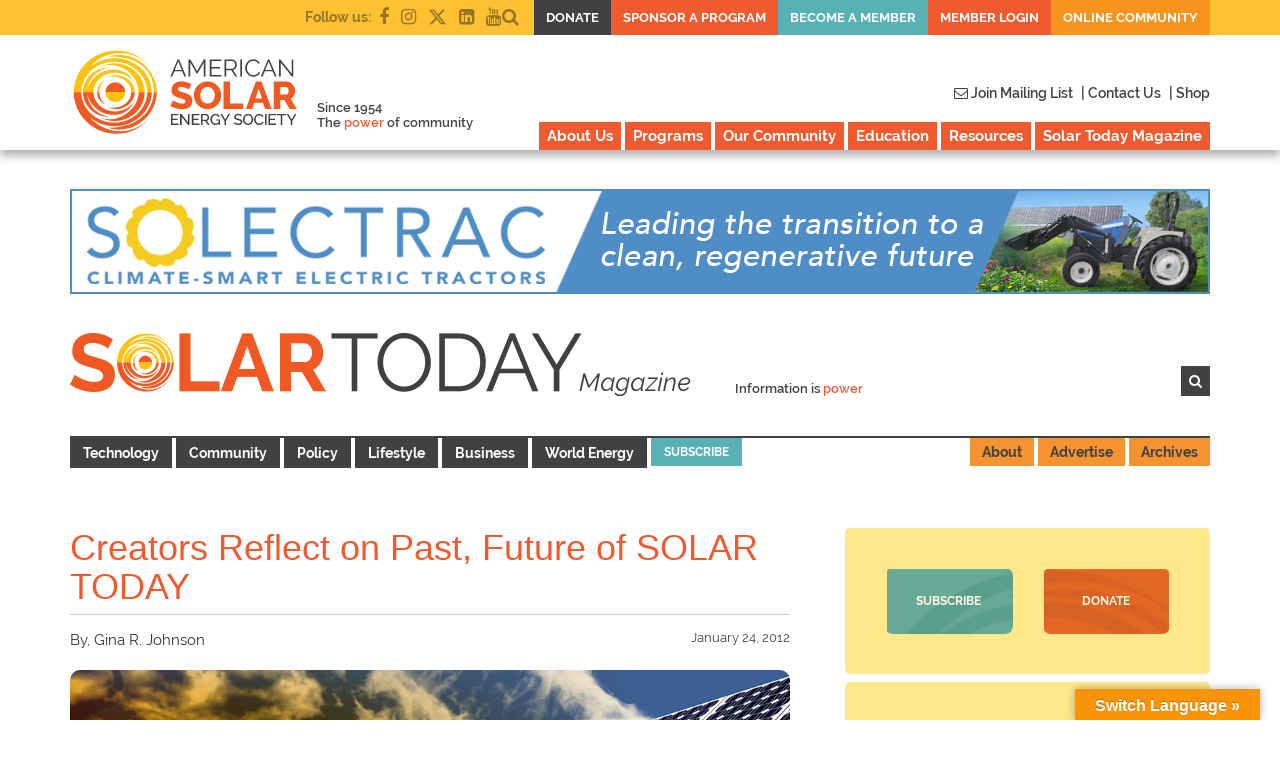

--- FILE ---
content_type: text/html; charset=UTF-8
request_url: https://ases.org/creators-reflect-on-past-future-of-solar-today/
body_size: 26728
content:
<!DOCTYPE html>

<html lang="en" class="no-js no-svg">

	<head>

		<meta charset="UTF-8">

		<meta name="viewport" content="width=device-width, initial-scale=1">

		<title>Creators Reflect on Past, Future of SOLAR TODAY |  American Solar Energy Society</title>

		<link rel="profile" href="https://gmpg.org/xfn/11">

		<link rel="pingback" href="https://ases.org/xmlrpc.php">

		<link rel="icon" type="image/png" href="https://ases.org/wp-content/themes/American%20Solar%20Theme/img/favicon.ico">

		<link rel="pingback" href="https://ases.org/xmlrpc.php">

		<link href="https://ases.org/wp-content/themes/American%20Solar%20Theme/assets/css/bootstrap.min.css?v=1603003733" rel="stylesheet" media="screen">

		<link href="https://ases.org/wp-content/themes/American%20Solar%20Theme/assets/css/header.css?v=1733428870" rel="stylesheet" media="screen">

		<link href="https://ases.org/wp-content/themes/American%20Solar%20Theme/assets/css/main.css?v=1713454556" rel="stylesheet" media="screen">

		<link href="https://ases.org/wp-content/themes/American%20Solar%20Theme/assets/css/footer.css?v=1713555900" rel="stylesheet" media="screen">

		<link href="https://ases.org/wp-content/themes/American%20Solar%20Theme/assets/css/desktop.css?v=1603003733" rel="stylesheet" media="screen">

		<link href="https://ases.org/wp-content/themes/American%20Solar%20Theme/assets/css/tablet.css?v=1603003733" rel="stylesheet" media="screen">

		<link href="https://ases.org/wp-content/themes/American%20Solar%20Theme/assets/css/phone.css?v=1761852974" rel="stylesheet" media="screen">

		<link href="https://ases.org/wp-content/themes/American%20Solar%20Theme/assets/css/font-awesome.min.css?v=1603003733" rel="stylesheet" media="screen">

		<link href="https://ases.org/wp-content/themes/American%20Solar%20Theme/assets/fonts/font-face.css?v=1603003733"" media="screen" rel="stylesheet" >

		<link rel="stylesheet" type="text/css" href="https://ases.org/wp-content/themes/American%20Solar%20Theme/assets/css/slick.css?v=1603003733">

  		<link rel="stylesheet" type="text/css" href="https://ases.org/wp-content/themes/American%20Solar%20Theme/assets/css/slick-theme.css?v=1603003733">

		<script>(function(html){html.className = html.className.replace(/\bno-js\b/,'js')})(document.documentElement);</script>
<title>Creators Reflect on Past, Future of SOLAR TODAY &#8211; American Solar Energy Society</title>
<meta name='robots' content='max-image-preview:large' />
	<style>img:is([sizes="auto" i], [sizes^="auto," i]) { contain-intrinsic-size: 3000px 1500px }</style>
	
<!-- Google Tag Manager for WordPress by gtm4wp.com -->
<script data-cfasync="false" data-pagespeed-no-defer>
	var gtm4wp_datalayer_name = "dataLayer";
	var dataLayer = dataLayer || [];
</script>
<!-- End Google Tag Manager for WordPress by gtm4wp.com --><link rel='dns-prefetch' href='//translate.google.com' />
<link rel='dns-prefetch' href='//fonts.googleapis.com' />
<link rel='dns-prefetch' href='//www.googletagmanager.com' />
<link href='https://fonts.gstatic.com' crossorigin rel='preconnect' />
<link rel="alternate" type="application/rss+xml" title="American Solar Energy Society &raquo; Feed" href="https://ases.org/feed/" />
<link rel="alternate" type="application/rss+xml" title="American Solar Energy Society &raquo; Comments Feed" href="https://ases.org/comments/feed/" />
<link rel="alternate" type="application/rss+xml" title="American Solar Energy Society &raquo; Creators Reflect on Past, Future of SOLAR TODAY Comments Feed" href="https://ases.org/creators-reflect-on-past-future-of-solar-today/feed/" />
		<!-- This site uses the Google Analytics by MonsterInsights plugin v9.9.0 - Using Analytics tracking - https://www.monsterinsights.com/ -->
							<script src="//www.googletagmanager.com/gtag/js?id=G-3ZXER4MXWY"  data-cfasync="false" data-wpfc-render="false" type="text/javascript" async></script>
			<script data-cfasync="false" data-wpfc-render="false" type="text/javascript">
				var mi_version = '9.9.0';
				var mi_track_user = true;
				var mi_no_track_reason = '';
								var MonsterInsightsDefaultLocations = {"page_location":"https:\/\/ases.org\/creators-reflect-on-past-future-of-solar-today\/"};
								if ( typeof MonsterInsightsPrivacyGuardFilter === 'function' ) {
					var MonsterInsightsLocations = (typeof MonsterInsightsExcludeQuery === 'object') ? MonsterInsightsPrivacyGuardFilter( MonsterInsightsExcludeQuery ) : MonsterInsightsPrivacyGuardFilter( MonsterInsightsDefaultLocations );
				} else {
					var MonsterInsightsLocations = (typeof MonsterInsightsExcludeQuery === 'object') ? MonsterInsightsExcludeQuery : MonsterInsightsDefaultLocations;
				}

								var disableStrs = [
										'ga-disable-G-3ZXER4MXWY',
									];

				/* Function to detect opted out users */
				function __gtagTrackerIsOptedOut() {
					for (var index = 0; index < disableStrs.length; index++) {
						if (document.cookie.indexOf(disableStrs[index] + '=true') > -1) {
							return true;
						}
					}

					return false;
				}

				/* Disable tracking if the opt-out cookie exists. */
				if (__gtagTrackerIsOptedOut()) {
					for (var index = 0; index < disableStrs.length; index++) {
						window[disableStrs[index]] = true;
					}
				}

				/* Opt-out function */
				function __gtagTrackerOptout() {
					for (var index = 0; index < disableStrs.length; index++) {
						document.cookie = disableStrs[index] + '=true; expires=Thu, 31 Dec 2099 23:59:59 UTC; path=/';
						window[disableStrs[index]] = true;
					}
				}

				if ('undefined' === typeof gaOptout) {
					function gaOptout() {
						__gtagTrackerOptout();
					}
				}
								window.dataLayer = window.dataLayer || [];

				window.MonsterInsightsDualTracker = {
					helpers: {},
					trackers: {},
				};
				if (mi_track_user) {
					function __gtagDataLayer() {
						dataLayer.push(arguments);
					}

					function __gtagTracker(type, name, parameters) {
						if (!parameters) {
							parameters = {};
						}

						if (parameters.send_to) {
							__gtagDataLayer.apply(null, arguments);
							return;
						}

						if (type === 'event') {
														parameters.send_to = monsterinsights_frontend.v4_id;
							var hookName = name;
							if (typeof parameters['event_category'] !== 'undefined') {
								hookName = parameters['event_category'] + ':' + name;
							}

							if (typeof MonsterInsightsDualTracker.trackers[hookName] !== 'undefined') {
								MonsterInsightsDualTracker.trackers[hookName](parameters);
							} else {
								__gtagDataLayer('event', name, parameters);
							}
							
						} else {
							__gtagDataLayer.apply(null, arguments);
						}
					}

					__gtagTracker('js', new Date());
					__gtagTracker('set', {
						'developer_id.dZGIzZG': true,
											});
					if ( MonsterInsightsLocations.page_location ) {
						__gtagTracker('set', MonsterInsightsLocations);
					}
										__gtagTracker('config', 'G-3ZXER4MXWY', {"forceSSL":"true","link_attribution":"true"} );
										window.gtag = __gtagTracker;										(function () {
						/* https://developers.google.com/analytics/devguides/collection/analyticsjs/ */
						/* ga and __gaTracker compatibility shim. */
						var noopfn = function () {
							return null;
						};
						var newtracker = function () {
							return new Tracker();
						};
						var Tracker = function () {
							return null;
						};
						var p = Tracker.prototype;
						p.get = noopfn;
						p.set = noopfn;
						p.send = function () {
							var args = Array.prototype.slice.call(arguments);
							args.unshift('send');
							__gaTracker.apply(null, args);
						};
						var __gaTracker = function () {
							var len = arguments.length;
							if (len === 0) {
								return;
							}
							var f = arguments[len - 1];
							if (typeof f !== 'object' || f === null || typeof f.hitCallback !== 'function') {
								if ('send' === arguments[0]) {
									var hitConverted, hitObject = false, action;
									if ('event' === arguments[1]) {
										if ('undefined' !== typeof arguments[3]) {
											hitObject = {
												'eventAction': arguments[3],
												'eventCategory': arguments[2],
												'eventLabel': arguments[4],
												'value': arguments[5] ? arguments[5] : 1,
											}
										}
									}
									if ('pageview' === arguments[1]) {
										if ('undefined' !== typeof arguments[2]) {
											hitObject = {
												'eventAction': 'page_view',
												'page_path': arguments[2],
											}
										}
									}
									if (typeof arguments[2] === 'object') {
										hitObject = arguments[2];
									}
									if (typeof arguments[5] === 'object') {
										Object.assign(hitObject, arguments[5]);
									}
									if ('undefined' !== typeof arguments[1].hitType) {
										hitObject = arguments[1];
										if ('pageview' === hitObject.hitType) {
											hitObject.eventAction = 'page_view';
										}
									}
									if (hitObject) {
										action = 'timing' === arguments[1].hitType ? 'timing_complete' : hitObject.eventAction;
										hitConverted = mapArgs(hitObject);
										__gtagTracker('event', action, hitConverted);
									}
								}
								return;
							}

							function mapArgs(args) {
								var arg, hit = {};
								var gaMap = {
									'eventCategory': 'event_category',
									'eventAction': 'event_action',
									'eventLabel': 'event_label',
									'eventValue': 'event_value',
									'nonInteraction': 'non_interaction',
									'timingCategory': 'event_category',
									'timingVar': 'name',
									'timingValue': 'value',
									'timingLabel': 'event_label',
									'page': 'page_path',
									'location': 'page_location',
									'title': 'page_title',
									'referrer' : 'page_referrer',
								};
								for (arg in args) {
																		if (!(!args.hasOwnProperty(arg) || !gaMap.hasOwnProperty(arg))) {
										hit[gaMap[arg]] = args[arg];
									} else {
										hit[arg] = args[arg];
									}
								}
								return hit;
							}

							try {
								f.hitCallback();
							} catch (ex) {
							}
						};
						__gaTracker.create = newtracker;
						__gaTracker.getByName = newtracker;
						__gaTracker.getAll = function () {
							return [];
						};
						__gaTracker.remove = noopfn;
						__gaTracker.loaded = true;
						window['__gaTracker'] = __gaTracker;
					})();
									} else {
										console.log("");
					(function () {
						function __gtagTracker() {
							return null;
						}

						window['__gtagTracker'] = __gtagTracker;
						window['gtag'] = __gtagTracker;
					})();
									}
			</script>
			
							<!-- / Google Analytics by MonsterInsights -->
		<script type="text/javascript">
/* <![CDATA[ */
window._wpemojiSettings = {"baseUrl":"https:\/\/s.w.org\/images\/core\/emoji\/16.0.1\/72x72\/","ext":".png","svgUrl":"https:\/\/s.w.org\/images\/core\/emoji\/16.0.1\/svg\/","svgExt":".svg","source":{"concatemoji":"https:\/\/ases.org\/wp-includes\/js\/wp-emoji-release.min.js?ver=6.8.3"}};
/*! This file is auto-generated */
!function(s,n){var o,i,e;function c(e){try{var t={supportTests:e,timestamp:(new Date).valueOf()};sessionStorage.setItem(o,JSON.stringify(t))}catch(e){}}function p(e,t,n){e.clearRect(0,0,e.canvas.width,e.canvas.height),e.fillText(t,0,0);var t=new Uint32Array(e.getImageData(0,0,e.canvas.width,e.canvas.height).data),a=(e.clearRect(0,0,e.canvas.width,e.canvas.height),e.fillText(n,0,0),new Uint32Array(e.getImageData(0,0,e.canvas.width,e.canvas.height).data));return t.every(function(e,t){return e===a[t]})}function u(e,t){e.clearRect(0,0,e.canvas.width,e.canvas.height),e.fillText(t,0,0);for(var n=e.getImageData(16,16,1,1),a=0;a<n.data.length;a++)if(0!==n.data[a])return!1;return!0}function f(e,t,n,a){switch(t){case"flag":return n(e,"\ud83c\udff3\ufe0f\u200d\u26a7\ufe0f","\ud83c\udff3\ufe0f\u200b\u26a7\ufe0f")?!1:!n(e,"\ud83c\udde8\ud83c\uddf6","\ud83c\udde8\u200b\ud83c\uddf6")&&!n(e,"\ud83c\udff4\udb40\udc67\udb40\udc62\udb40\udc65\udb40\udc6e\udb40\udc67\udb40\udc7f","\ud83c\udff4\u200b\udb40\udc67\u200b\udb40\udc62\u200b\udb40\udc65\u200b\udb40\udc6e\u200b\udb40\udc67\u200b\udb40\udc7f");case"emoji":return!a(e,"\ud83e\udedf")}return!1}function g(e,t,n,a){var r="undefined"!=typeof WorkerGlobalScope&&self instanceof WorkerGlobalScope?new OffscreenCanvas(300,150):s.createElement("canvas"),o=r.getContext("2d",{willReadFrequently:!0}),i=(o.textBaseline="top",o.font="600 32px Arial",{});return e.forEach(function(e){i[e]=t(o,e,n,a)}),i}function t(e){var t=s.createElement("script");t.src=e,t.defer=!0,s.head.appendChild(t)}"undefined"!=typeof Promise&&(o="wpEmojiSettingsSupports",i=["flag","emoji"],n.supports={everything:!0,everythingExceptFlag:!0},e=new Promise(function(e){s.addEventListener("DOMContentLoaded",e,{once:!0})}),new Promise(function(t){var n=function(){try{var e=JSON.parse(sessionStorage.getItem(o));if("object"==typeof e&&"number"==typeof e.timestamp&&(new Date).valueOf()<e.timestamp+604800&&"object"==typeof e.supportTests)return e.supportTests}catch(e){}return null}();if(!n){if("undefined"!=typeof Worker&&"undefined"!=typeof OffscreenCanvas&&"undefined"!=typeof URL&&URL.createObjectURL&&"undefined"!=typeof Blob)try{var e="postMessage("+g.toString()+"("+[JSON.stringify(i),f.toString(),p.toString(),u.toString()].join(",")+"));",a=new Blob([e],{type:"text/javascript"}),r=new Worker(URL.createObjectURL(a),{name:"wpTestEmojiSupports"});return void(r.onmessage=function(e){c(n=e.data),r.terminate(),t(n)})}catch(e){}c(n=g(i,f,p,u))}t(n)}).then(function(e){for(var t in e)n.supports[t]=e[t],n.supports.everything=n.supports.everything&&n.supports[t],"flag"!==t&&(n.supports.everythingExceptFlag=n.supports.everythingExceptFlag&&n.supports[t]);n.supports.everythingExceptFlag=n.supports.everythingExceptFlag&&!n.supports.flag,n.DOMReady=!1,n.readyCallback=function(){n.DOMReady=!0}}).then(function(){return e}).then(function(){var e;n.supports.everything||(n.readyCallback(),(e=n.source||{}).concatemoji?t(e.concatemoji):e.wpemoji&&e.twemoji&&(t(e.twemoji),t(e.wpemoji)))}))}((window,document),window._wpemojiSettings);
/* ]]> */
</script>
<link rel='stylesheet' id='smls-frontend-style-css' href='https://ases.org/wp-content/plugins/smart-logo-showcase-lite/css/smls-frontend-style.css?ver=1.1.9' type='text/css' media='all' />
<link rel='stylesheet' id='smls-block-editor-css' href='https://ases.org/wp-content/plugins/smart-logo-showcase-lite/inc/smls-block/smls-block.css?ver=1.1.9' type='text/css' media='all' />
<style id='wp-emoji-styles-inline-css' type='text/css'>

	img.wp-smiley, img.emoji {
		display: inline !important;
		border: none !important;
		box-shadow: none !important;
		height: 1em !important;
		width: 1em !important;
		margin: 0 0.07em !important;
		vertical-align: -0.1em !important;
		background: none !important;
		padding: 0 !important;
	}
</style>
<link rel='stylesheet' id='wp-block-library-css' href='https://ases.org/wp-includes/css/dist/block-library/style.min.css?ver=6.8.3' type='text/css' media='all' />
<style id='classic-theme-styles-inline-css' type='text/css'>
/*! This file is auto-generated */
.wp-block-button__link{color:#fff;background-color:#32373c;border-radius:9999px;box-shadow:none;text-decoration:none;padding:calc(.667em + 2px) calc(1.333em + 2px);font-size:1.125em}.wp-block-file__button{background:#32373c;color:#fff;text-decoration:none}
</style>
<style id='safe-svg-svg-icon-style-inline-css' type='text/css'>
.safe-svg-cover{text-align:center}.safe-svg-cover .safe-svg-inside{display:inline-block;max-width:100%}.safe-svg-cover svg{fill:currentColor;height:100%;max-height:100%;max-width:100%;width:100%}

</style>
<style id='global-styles-inline-css' type='text/css'>
:root{--wp--preset--aspect-ratio--square: 1;--wp--preset--aspect-ratio--4-3: 4/3;--wp--preset--aspect-ratio--3-4: 3/4;--wp--preset--aspect-ratio--3-2: 3/2;--wp--preset--aspect-ratio--2-3: 2/3;--wp--preset--aspect-ratio--16-9: 16/9;--wp--preset--aspect-ratio--9-16: 9/16;--wp--preset--color--black: #000000;--wp--preset--color--cyan-bluish-gray: #abb8c3;--wp--preset--color--white: #ffffff;--wp--preset--color--pale-pink: #f78da7;--wp--preset--color--vivid-red: #cf2e2e;--wp--preset--color--luminous-vivid-orange: #ff6900;--wp--preset--color--luminous-vivid-amber: #fcb900;--wp--preset--color--light-green-cyan: #7bdcb5;--wp--preset--color--vivid-green-cyan: #00d084;--wp--preset--color--pale-cyan-blue: #8ed1fc;--wp--preset--color--vivid-cyan-blue: #0693e3;--wp--preset--color--vivid-purple: #9b51e0;--wp--preset--gradient--vivid-cyan-blue-to-vivid-purple: linear-gradient(135deg,rgba(6,147,227,1) 0%,rgb(155,81,224) 100%);--wp--preset--gradient--light-green-cyan-to-vivid-green-cyan: linear-gradient(135deg,rgb(122,220,180) 0%,rgb(0,208,130) 100%);--wp--preset--gradient--luminous-vivid-amber-to-luminous-vivid-orange: linear-gradient(135deg,rgba(252,185,0,1) 0%,rgba(255,105,0,1) 100%);--wp--preset--gradient--luminous-vivid-orange-to-vivid-red: linear-gradient(135deg,rgba(255,105,0,1) 0%,rgb(207,46,46) 100%);--wp--preset--gradient--very-light-gray-to-cyan-bluish-gray: linear-gradient(135deg,rgb(238,238,238) 0%,rgb(169,184,195) 100%);--wp--preset--gradient--cool-to-warm-spectrum: linear-gradient(135deg,rgb(74,234,220) 0%,rgb(151,120,209) 20%,rgb(207,42,186) 40%,rgb(238,44,130) 60%,rgb(251,105,98) 80%,rgb(254,248,76) 100%);--wp--preset--gradient--blush-light-purple: linear-gradient(135deg,rgb(255,206,236) 0%,rgb(152,150,240) 100%);--wp--preset--gradient--blush-bordeaux: linear-gradient(135deg,rgb(254,205,165) 0%,rgb(254,45,45) 50%,rgb(107,0,62) 100%);--wp--preset--gradient--luminous-dusk: linear-gradient(135deg,rgb(255,203,112) 0%,rgb(199,81,192) 50%,rgb(65,88,208) 100%);--wp--preset--gradient--pale-ocean: linear-gradient(135deg,rgb(255,245,203) 0%,rgb(182,227,212) 50%,rgb(51,167,181) 100%);--wp--preset--gradient--electric-grass: linear-gradient(135deg,rgb(202,248,128) 0%,rgb(113,206,126) 100%);--wp--preset--gradient--midnight: linear-gradient(135deg,rgb(2,3,129) 0%,rgb(40,116,252) 100%);--wp--preset--font-size--small: 13px;--wp--preset--font-size--medium: 20px;--wp--preset--font-size--large: 36px;--wp--preset--font-size--x-large: 42px;--wp--preset--spacing--20: 0.44rem;--wp--preset--spacing--30: 0.67rem;--wp--preset--spacing--40: 1rem;--wp--preset--spacing--50: 1.5rem;--wp--preset--spacing--60: 2.25rem;--wp--preset--spacing--70: 3.38rem;--wp--preset--spacing--80: 5.06rem;--wp--preset--shadow--natural: 6px 6px 9px rgba(0, 0, 0, 0.2);--wp--preset--shadow--deep: 12px 12px 50px rgba(0, 0, 0, 0.4);--wp--preset--shadow--sharp: 6px 6px 0px rgba(0, 0, 0, 0.2);--wp--preset--shadow--outlined: 6px 6px 0px -3px rgba(255, 255, 255, 1), 6px 6px rgba(0, 0, 0, 1);--wp--preset--shadow--crisp: 6px 6px 0px rgba(0, 0, 0, 1);}:where(.is-layout-flex){gap: 0.5em;}:where(.is-layout-grid){gap: 0.5em;}body .is-layout-flex{display: flex;}.is-layout-flex{flex-wrap: wrap;align-items: center;}.is-layout-flex > :is(*, div){margin: 0;}body .is-layout-grid{display: grid;}.is-layout-grid > :is(*, div){margin: 0;}:where(.wp-block-columns.is-layout-flex){gap: 2em;}:where(.wp-block-columns.is-layout-grid){gap: 2em;}:where(.wp-block-post-template.is-layout-flex){gap: 1.25em;}:where(.wp-block-post-template.is-layout-grid){gap: 1.25em;}.has-black-color{color: var(--wp--preset--color--black) !important;}.has-cyan-bluish-gray-color{color: var(--wp--preset--color--cyan-bluish-gray) !important;}.has-white-color{color: var(--wp--preset--color--white) !important;}.has-pale-pink-color{color: var(--wp--preset--color--pale-pink) !important;}.has-vivid-red-color{color: var(--wp--preset--color--vivid-red) !important;}.has-luminous-vivid-orange-color{color: var(--wp--preset--color--luminous-vivid-orange) !important;}.has-luminous-vivid-amber-color{color: var(--wp--preset--color--luminous-vivid-amber) !important;}.has-light-green-cyan-color{color: var(--wp--preset--color--light-green-cyan) !important;}.has-vivid-green-cyan-color{color: var(--wp--preset--color--vivid-green-cyan) !important;}.has-pale-cyan-blue-color{color: var(--wp--preset--color--pale-cyan-blue) !important;}.has-vivid-cyan-blue-color{color: var(--wp--preset--color--vivid-cyan-blue) !important;}.has-vivid-purple-color{color: var(--wp--preset--color--vivid-purple) !important;}.has-black-background-color{background-color: var(--wp--preset--color--black) !important;}.has-cyan-bluish-gray-background-color{background-color: var(--wp--preset--color--cyan-bluish-gray) !important;}.has-white-background-color{background-color: var(--wp--preset--color--white) !important;}.has-pale-pink-background-color{background-color: var(--wp--preset--color--pale-pink) !important;}.has-vivid-red-background-color{background-color: var(--wp--preset--color--vivid-red) !important;}.has-luminous-vivid-orange-background-color{background-color: var(--wp--preset--color--luminous-vivid-orange) !important;}.has-luminous-vivid-amber-background-color{background-color: var(--wp--preset--color--luminous-vivid-amber) !important;}.has-light-green-cyan-background-color{background-color: var(--wp--preset--color--light-green-cyan) !important;}.has-vivid-green-cyan-background-color{background-color: var(--wp--preset--color--vivid-green-cyan) !important;}.has-pale-cyan-blue-background-color{background-color: var(--wp--preset--color--pale-cyan-blue) !important;}.has-vivid-cyan-blue-background-color{background-color: var(--wp--preset--color--vivid-cyan-blue) !important;}.has-vivid-purple-background-color{background-color: var(--wp--preset--color--vivid-purple) !important;}.has-black-border-color{border-color: var(--wp--preset--color--black) !important;}.has-cyan-bluish-gray-border-color{border-color: var(--wp--preset--color--cyan-bluish-gray) !important;}.has-white-border-color{border-color: var(--wp--preset--color--white) !important;}.has-pale-pink-border-color{border-color: var(--wp--preset--color--pale-pink) !important;}.has-vivid-red-border-color{border-color: var(--wp--preset--color--vivid-red) !important;}.has-luminous-vivid-orange-border-color{border-color: var(--wp--preset--color--luminous-vivid-orange) !important;}.has-luminous-vivid-amber-border-color{border-color: var(--wp--preset--color--luminous-vivid-amber) !important;}.has-light-green-cyan-border-color{border-color: var(--wp--preset--color--light-green-cyan) !important;}.has-vivid-green-cyan-border-color{border-color: var(--wp--preset--color--vivid-green-cyan) !important;}.has-pale-cyan-blue-border-color{border-color: var(--wp--preset--color--pale-cyan-blue) !important;}.has-vivid-cyan-blue-border-color{border-color: var(--wp--preset--color--vivid-cyan-blue) !important;}.has-vivid-purple-border-color{border-color: var(--wp--preset--color--vivid-purple) !important;}.has-vivid-cyan-blue-to-vivid-purple-gradient-background{background: var(--wp--preset--gradient--vivid-cyan-blue-to-vivid-purple) !important;}.has-light-green-cyan-to-vivid-green-cyan-gradient-background{background: var(--wp--preset--gradient--light-green-cyan-to-vivid-green-cyan) !important;}.has-luminous-vivid-amber-to-luminous-vivid-orange-gradient-background{background: var(--wp--preset--gradient--luminous-vivid-amber-to-luminous-vivid-orange) !important;}.has-luminous-vivid-orange-to-vivid-red-gradient-background{background: var(--wp--preset--gradient--luminous-vivid-orange-to-vivid-red) !important;}.has-very-light-gray-to-cyan-bluish-gray-gradient-background{background: var(--wp--preset--gradient--very-light-gray-to-cyan-bluish-gray) !important;}.has-cool-to-warm-spectrum-gradient-background{background: var(--wp--preset--gradient--cool-to-warm-spectrum) !important;}.has-blush-light-purple-gradient-background{background: var(--wp--preset--gradient--blush-light-purple) !important;}.has-blush-bordeaux-gradient-background{background: var(--wp--preset--gradient--blush-bordeaux) !important;}.has-luminous-dusk-gradient-background{background: var(--wp--preset--gradient--luminous-dusk) !important;}.has-pale-ocean-gradient-background{background: var(--wp--preset--gradient--pale-ocean) !important;}.has-electric-grass-gradient-background{background: var(--wp--preset--gradient--electric-grass) !important;}.has-midnight-gradient-background{background: var(--wp--preset--gradient--midnight) !important;}.has-small-font-size{font-size: var(--wp--preset--font-size--small) !important;}.has-medium-font-size{font-size: var(--wp--preset--font-size--medium) !important;}.has-large-font-size{font-size: var(--wp--preset--font-size--large) !important;}.has-x-large-font-size{font-size: var(--wp--preset--font-size--x-large) !important;}
:where(.wp-block-post-template.is-layout-flex){gap: 1.25em;}:where(.wp-block-post-template.is-layout-grid){gap: 1.25em;}
:where(.wp-block-columns.is-layout-flex){gap: 2em;}:where(.wp-block-columns.is-layout-grid){gap: 2em;}
:root :where(.wp-block-pullquote){font-size: 1.5em;line-height: 1.6;}
</style>
<link rel='stylesheet' id='ays-pb-font-awesome-css' href='https://ases.org/wp-content/plugins/ays-popup-box-7.8.8/public/css/ays-pb-font-awesome.min.css?ver=7.8.8.1' type='text/css' media='all' />
<link rel='stylesheet' id='ays-pb-animate-css' href='https://ases.org/wp-content/plugins/ays-popup-box-7.8.8/public/css/animate.css?ver=7.8.8.1' type='text/css' media='all' />
<link rel='stylesheet' id='contact-form-7-css' href='https://ases.org/wp-content/plugins/contact-form-7/includes/css/styles.css?ver=6.1.3' type='text/css' media='all' />
<link rel='stylesheet' id='google-language-translator-css' href='https://ases.org/wp-content/plugins/google-language-translator/css/style.css?ver=6.0.20' type='text/css' media='' />
<link rel='stylesheet' id='glt-toolbar-styles-css' href='https://ases.org/wp-content/plugins/google-language-translator/css/toolbar.css?ver=6.0.20' type='text/css' media='' />
<link rel='stylesheet' id='page-list-style-css' href='https://ases.org/wp-content/plugins/page-list/css/page-list.css?ver=5.9' type='text/css' media='all' />
<link rel='stylesheet' id='smls-fontawesome-style-css' href='https://ases.org/wp-content/plugins/smart-logo-showcase-lite/css/font-awesome.min.css?ver=1.1.9' type='text/css' media='all' />
<link rel='stylesheet' id='smls-google-fonts-sans-css' href='https://fonts.googleapis.com/css?family=Open+Sans%3A400%2C300%2C600%2C700%2C800&#038;ver=6.8.3' type='text/css' media='all' />
<link rel='stylesheet' id='smls-google-fonts-roboto-css' href='https://fonts.googleapis.com/css?family=Roboto%3A400%2C300italic%2C400italic%2C500%2C500italic%2C700%2C700italic%2C900italic%2C900&#038;ver=6.8.3' type='text/css' media='all' />
<link rel='stylesheet' id='smls-google-fonts-lato-css' href='https://fonts.googleapis.com/css?family=Lato%3A400%2C300italic%2C400italic%2C700%2C700italic%2C900italic%2C900&#038;ver=6.8.3' type='text/css' media='all' />
<link rel='stylesheet' id='smls-google-fonts-montserrat-css' href='https://fonts.googleapis.com/css?family=Montserrat%3A400%2C700&#038;ver=6.8.3' type='text/css' media='all' />
<link rel='stylesheet' id='smls-google-fonts-merriweather-css' href='https://fonts.googleapis.com/css?family=Merriweather+Sans%3A300%2C400%2C700%2C800+Sans%3A300%2C400%2C700&#038;ver=6.8.3' type='text/css' media='all' />
<link rel='stylesheet' id='smls-google-fonts-droid-css' href='https://fonts.googleapis.com/css?family=Droid+Sans%3A400%2C700&#038;ver=6.8.3' type='text/css' media='all' />
<link rel='stylesheet' id='smls-google-fonts-oxygen-css' href='https://fonts.googleapis.com/css?family=Oxygen%3A300%2C400%2C700&#038;ver=6.8.3' type='text/css' media='all' />
<link rel='stylesheet' id='smls-google-fonts-raleway-css' href='https://fonts.googleapis.com/css?family=Raleway%3A100%2C200%2C300%2C400%2C500%2C600%2C700%2C800%2C900&#038;ver=6.8.3' type='text/css' media='all' />
<link rel='stylesheet' id='smls-owl-style-css' href='https://ases.org/wp-content/plugins/smart-logo-showcase-lite/css/owl.carousel.css?ver=1.1.9' type='text/css' media='all' />
<link rel='stylesheet' id='smls-tooltip-style-css' href='https://ases.org/wp-content/plugins/smart-logo-showcase-lite/css/tooltipster.bundle.css?ver=1.1.9' type='text/css' media='all' />
<link rel='stylesheet' id='smls-responsive-style-css' href='https://ases.org/wp-content/plugins/smart-logo-showcase-lite/css/smls-responsive.css?ver=1.1.9' type='text/css' media='all' />
<link rel='stylesheet' id='smls-popup-style-css' href='https://ases.org/wp-content/plugins/smart-logo-showcase-lite/css/popup-contact.css?ver=1.1.9' type='text/css' media='all' />
<link rel='stylesheet' id='wcs-timetable-css' href='https://ases.org/wp-content/plugins/weekly-class/assets/front/css/timetable.css?ver=2.5.2.1' type='text/css' media='all' />
<style id='wcs-timetable-inline-css' type='text/css'>
.wcs-single__action .wcs-btn--action{color:rgba( 255,255,255,1);background-color:#ef5b2f}
</style>
<link rel='stylesheet' id='wonderplugin-slider-css-css' href='https://ases.org/wp-content/plugins/wonderplugin-slider-lite/engine/wonderpluginsliderengine.css?ver=14.5' type='text/css' media='all' />
<link rel='stylesheet' id='woocommerce-layout-css' href='https://ases.org/wp-content/plugins/woocommerce/assets/css/woocommerce-layout.css?ver=10.3.4' type='text/css' media='all' />
<link rel='stylesheet' id='woocommerce-smallscreen-css' href='https://ases.org/wp-content/plugins/woocommerce/assets/css/woocommerce-smallscreen.css?ver=10.3.4' type='text/css' media='only screen and (max-width: 768px)' />
<link rel='stylesheet' id='woocommerce-general-css' href='https://ases.org/wp-content/plugins/woocommerce/assets/css/woocommerce.css?ver=10.3.4' type='text/css' media='all' />
<style id='woocommerce-inline-inline-css' type='text/css'>
.woocommerce form .form-row .required { visibility: visible; }
</style>
<link rel='stylesheet' id='brands-styles-css' href='https://ases.org/wp-content/plugins/woocommerce/assets/css/brands.css?ver=10.3.4' type='text/css' media='all' />
<link rel='stylesheet' id='twentyseventeen-fonts-css' href='https://fonts.googleapis.com/css?family=Libre+Franklin%3A300%2C300i%2C400%2C400i%2C600%2C600i%2C800%2C800i&#038;subset=latin%2Clatin-ext' type='text/css' media='all' />
<link rel='stylesheet' id='twentyseventeen-style-css' href='https://ases.org/wp-content/themes/American%20Solar%20Theme/style.css?ver=6.8.3' type='text/css' media='all' />
<!--[if lt IE 9]>
<link rel='stylesheet' id='twentyseventeen-ie8-css' href='https://ases.org/wp-content/themes/American%20Solar%20Theme/assets/css/ie8.css?ver=1.0' type='text/css' media='all' />
<![endif]-->
<link rel='stylesheet' id='main-styles-css' href='https://ases.org/wp-content/themes/American%20Solar%20Theme/assets/css/brands.min.css?ver=1712086368' type='text/css' media='all' />
<link rel='stylesheet' id='tablepress-default-css' href='https://ases.org/wp-content/tablepress-combined.min.css?ver=19' type='text/css' media='all' />
<script type="text/javascript" src="https://ases.org/wp-content/plugins/google-analytics-for-wordpress/assets/js/frontend-gtag.min.js?ver=9.9.0" id="monsterinsights-frontend-script-js" async="async" data-wp-strategy="async"></script>
<script data-cfasync="false" data-wpfc-render="false" type="text/javascript" id='monsterinsights-frontend-script-js-extra'>/* <![CDATA[ */
var monsterinsights_frontend = {"js_events_tracking":"true","download_extensions":"doc,pdf,ppt,zip,xls,docx,pptx,xlsx","inbound_paths":"[{\"path\":\"\\\/go\\\/\",\"label\":\"affiliate\"},{\"path\":\"\\\/recommend\\\/\",\"label\":\"affiliate\"}]","home_url":"https:\/\/ases.org","hash_tracking":"false","v4_id":"G-3ZXER4MXWY"};/* ]]> */
</script>
<script type="text/javascript" src="https://ases.org/wp-includes/js/jquery/jquery.min.js?ver=3.7.1" id="jquery-core-js"></script>
<script type="text/javascript" src="https://ases.org/wp-includes/js/jquery/jquery-migrate.min.js?ver=3.4.1" id="jquery-migrate-js"></script>
<script type="text/javascript" src="https://ases.org/wp-content/plugins/ays-popup-box-7.8.8/public/js/functions.js?ver=7.8.8.1" id="ays-pb-functions-js"></script>
<script type="text/javascript" id="ays-pb-js-extra">
/* <![CDATA[ */
var pb_public = {"ajax":"https:\/\/ases.org\/wp-admin\/admin-ajax.php","ays_pb_confirm":"Are you sure you want to subscribe?"};
/* ]]> */
</script>
<script type="text/javascript" src="https://ases.org/wp-content/plugins/ays-popup-box-7.8.8/public/js/ays-pb-public.js?ver=7.8.8.1" id="ays-pb-js"></script>
<script type="text/javascript" src="//ases.org/wp-content/plugins/revslider/sr6/assets/js/rbtools.min.js?ver=6.7.38" async id="tp-tools-js"></script>
<script type="text/javascript" src="//ases.org/wp-content/plugins/revslider/sr6/assets/js/rs6.min.js?ver=6.7.38" async id="revmin-js"></script>
<script type="text/javascript" src="https://ases.org/wp-content/plugins/smart-logo-showcase-lite/js/owl.carousel.js?ver=1.1.9" id="smls-owl-script-js"></script>
<script type="text/javascript" src="https://ases.org/wp-content/plugins/smart-logo-showcase-lite/js/tooltipster.bundle.js?ver=1.1.9" id="smls-tooltip-script-js"></script>
<script type="text/javascript" src="https://ases.org/wp-content/plugins/smart-logo-showcase-lite/js/smls-frontend-script.js?ver=1.1.9" id="smls-frontend-script-js"></script>
<script type="text/javascript" src="https://ases.org/wp-content/plugins/wonderplugin-slider-lite/engine/wonderpluginsliderskins.js?ver=14.5" id="wonderplugin-slider-skins-script-js"></script>
<script type="text/javascript" src="https://ases.org/wp-content/plugins/wonderplugin-slider-lite/engine/wonderpluginslider.js?ver=14.5" id="wonderplugin-slider-script-js"></script>
<script type="text/javascript" src="https://ases.org/wp-content/plugins/woocommerce/assets/js/jquery-blockui/jquery.blockUI.min.js?ver=2.7.0-wc.10.3.4" id="wc-jquery-blockui-js" defer="defer" data-wp-strategy="defer"></script>
<script type="text/javascript" id="wc-add-to-cart-js-extra">
/* <![CDATA[ */
var wc_add_to_cart_params = {"ajax_url":"\/wp-admin\/admin-ajax.php","wc_ajax_url":"\/?wc-ajax=%%endpoint%%","i18n_view_cart":"View cart","cart_url":"https:\/\/ases.org\/cart\/","is_cart":"","cart_redirect_after_add":"no"};
/* ]]> */
</script>
<script type="text/javascript" src="https://ases.org/wp-content/plugins/woocommerce/assets/js/frontend/add-to-cart.min.js?ver=10.3.4" id="wc-add-to-cart-js" defer="defer" data-wp-strategy="defer"></script>
<script type="text/javascript" src="https://ases.org/wp-content/plugins/woocommerce/assets/js/js-cookie/js.cookie.min.js?ver=2.1.4-wc.10.3.4" id="wc-js-cookie-js" defer="defer" data-wp-strategy="defer"></script>
<script type="text/javascript" id="woocommerce-js-extra">
/* <![CDATA[ */
var woocommerce_params = {"ajax_url":"\/wp-admin\/admin-ajax.php","wc_ajax_url":"\/?wc-ajax=%%endpoint%%","i18n_password_show":"Show password","i18n_password_hide":"Hide password"};
/* ]]> */
</script>
<script type="text/javascript" src="https://ases.org/wp-content/plugins/woocommerce/assets/js/frontend/woocommerce.min.js?ver=10.3.4" id="woocommerce-js" defer="defer" data-wp-strategy="defer"></script>
<!--[if lt IE 9]>
<script type="text/javascript" src="https://ases.org/wp-content/themes/American%20Solar%20Theme/assets/js/html5.js?ver=3.7.3" id="html5-js"></script>
<![endif]-->
<link rel="https://api.w.org/" href="https://ases.org/wp-json/" /><link rel="alternate" title="JSON" type="application/json" href="https://ases.org/wp-json/wp/v2/posts/1442" /><link rel="EditURI" type="application/rsd+xml" title="RSD" href="https://ases.org/xmlrpc.php?rsd" />
<meta name="generator" content="WordPress 6.8.3" />
<meta name="generator" content="WooCommerce 10.3.4" />
<link rel="canonical" href="https://ases.org/creators-reflect-on-past-future-of-solar-today/" />
<link rel='shortlink' href='https://ases.org/?p=1442' />
<link rel="alternate" title="oEmbed (JSON)" type="application/json+oembed" href="https://ases.org/wp-json/oembed/1.0/embed?url=https%3A%2F%2Fases.org%2Fcreators-reflect-on-past-future-of-solar-today%2F" />
<link rel="alternate" title="oEmbed (XML)" type="text/xml+oembed" href="https://ases.org/wp-json/oembed/1.0/embed?url=https%3A%2F%2Fases.org%2Fcreators-reflect-on-past-future-of-solar-today%2F&#038;format=xml" />
<style>p.hello{font-size:12px;color:darkgray;}#google_language_translator,#flags{text-align:left;}#google_language_translator,#language{clear:both;width:160px;text-align:right;}#language{float:right;}#flags{text-align:right;width:165px;float:right;clear:right;}#flags ul{float:right!important;}p.hello{text-align:right;float:right;clear:both;}.glt-clear{height:0px;clear:both;margin:0px;padding:0px;}#flags{width:165px;}#flags a{display:inline-block;margin-left:2px;}#google_language_translator{width:auto!important;}div.skiptranslate.goog-te-gadget{display:inline!important;}.goog-tooltip{display: none!important;}.goog-tooltip:hover{display: none!important;}.goog-text-highlight{background-color:transparent!important;border:none!important;box-shadow:none!important;}#google_language_translator select.goog-te-combo{color:#32373c;}#google_language_translator{color:transparent;}body{top:0px!important;}#goog-gt-{display:none!important;}font font{background-color:transparent!important;box-shadow:none!important;position:initial!important;}#glt-translate-trigger > span{color:#ffffff;}#glt-translate-trigger{background:#f89406;}.goog-te-gadget .goog-te-combo{width:100%;}</style><meta name="generator" content="Site Kit by Google 1.165.0" /><!-- Google Tag Manager -->
<script>(function(w,d,s,l,i){w[l]=w[l]||[];w[l].push({'gtm.start':
new Date().getTime(),event:'gtm.js'});var f=d.getElementsByTagName(s)[0],
j=d.createElement(s),dl=l!='dataLayer'?'&l='+l:'';j.async=true;j.src=
'https://www.googletagmanager.com/gtm.js?id='+i+dl;f.parentNode.insertBefore(j,f);
})(window,document,'script','dataLayer','GTM-TBS7K4R');</script>
<!-- End Google Tag Manager --><style type="text/css" media="all" id="wcs_styles"></style>
<!-- Google Tag Manager for WordPress by gtm4wp.com -->
<!-- GTM Container placement set to footer -->
<script data-cfasync="false" data-pagespeed-no-defer>
	var dataLayer_content = {"visitorLoginState":"logged-out","pagePostType":"post","pagePostType2":"single-post","pageCategory":["solar"],"pagePostAuthor":"Sunshine Urbaniak","pagePostDate":"January 24, 2012","pagePostDateYear":2012,"pagePostDateMonth":1,"pagePostDateDay":24,"pagePostDateDayName":"Tuesday","pagePostDateHour":13,"pagePostDateMinute":56,"pagePostDateIso":"2012-01-24T13:56:09-07:00","pagePostDateUnix":1327413369,"browserName":"","browserVersion":"","browserEngineName":"","browserEngineVersion":"","deviceType":"bot","deviceManufacturer":"","deviceModel":""};
	dataLayer.push( dataLayer_content );
</script>
<script data-cfasync="false" data-pagespeed-no-defer>
(function(w,d,s,l,i){w[l]=w[l]||[];w[l].push({'gtm.start':
new Date().getTime(),event:'gtm.js'});var f=d.getElementsByTagName(s)[0],
j=d.createElement(s),dl=l!='dataLayer'?'&l='+l:'';j.async=true;j.src=
'//www.googletagmanager.com/gtm.js?id='+i+dl;f.parentNode.insertBefore(j,f);
})(window,document,'script','dataLayer','GTM-56654PW');
</script>
<!-- End Google Tag Manager for WordPress by gtm4wp.com -->
		<script>
		(function(h,o,t,j,a,r){
			h.hj=h.hj||function(){(h.hj.q=h.hj.q||[]).push(arguments)};
			h._hjSettings={hjid:3120876,hjsv:5};
			a=o.getElementsByTagName('head')[0];
			r=o.createElement('script');r.async=1;
			r.src=t+h._hjSettings.hjid+j+h._hjSettings.hjsv;
			a.appendChild(r);
		})(window,document,'//static.hotjar.com/c/hotjar-','.js?sv=');
		</script>
		<link rel="pingback" href="https://ases.org/xmlrpc.php">
	<noscript><style>.woocommerce-product-gallery{ opacity: 1 !important; }</style></noscript>
	<!-- All in one Favicon 4.8 --><link rel="shortcut icon" href="https://ases.org/wp-content/uploads/2017/05/favicon.ico" />
<meta name="generator" content="Powered by Slider Revolution 6.7.38 - responsive, Mobile-Friendly Slider Plugin for WordPress with comfortable drag and drop interface." />
<script>function setREVStartSize(e){
			//window.requestAnimationFrame(function() {
				window.RSIW = window.RSIW===undefined ? window.innerWidth : window.RSIW;
				window.RSIH = window.RSIH===undefined ? window.innerHeight : window.RSIH;
				try {
					var pw = document.getElementById(e.c).parentNode.offsetWidth,
						newh;
					pw = pw===0 || isNaN(pw) || (e.l=="fullwidth" || e.layout=="fullwidth") ? window.RSIW : pw;
					e.tabw = e.tabw===undefined ? 0 : parseInt(e.tabw);
					e.thumbw = e.thumbw===undefined ? 0 : parseInt(e.thumbw);
					e.tabh = e.tabh===undefined ? 0 : parseInt(e.tabh);
					e.thumbh = e.thumbh===undefined ? 0 : parseInt(e.thumbh);
					e.tabhide = e.tabhide===undefined ? 0 : parseInt(e.tabhide);
					e.thumbhide = e.thumbhide===undefined ? 0 : parseInt(e.thumbhide);
					e.mh = e.mh===undefined || e.mh=="" || e.mh==="auto" ? 0 : parseInt(e.mh,0);
					if(e.layout==="fullscreen" || e.l==="fullscreen")
						newh = Math.max(e.mh,window.RSIH);
					else{
						e.gw = Array.isArray(e.gw) ? e.gw : [e.gw];
						for (var i in e.rl) if (e.gw[i]===undefined || e.gw[i]===0) e.gw[i] = e.gw[i-1];
						e.gh = e.el===undefined || e.el==="" || (Array.isArray(e.el) && e.el.length==0)? e.gh : e.el;
						e.gh = Array.isArray(e.gh) ? e.gh : [e.gh];
						for (var i in e.rl) if (e.gh[i]===undefined || e.gh[i]===0) e.gh[i] = e.gh[i-1];
											
						var nl = new Array(e.rl.length),
							ix = 0,
							sl;
						e.tabw = e.tabhide>=pw ? 0 : e.tabw;
						e.thumbw = e.thumbhide>=pw ? 0 : e.thumbw;
						e.tabh = e.tabhide>=pw ? 0 : e.tabh;
						e.thumbh = e.thumbhide>=pw ? 0 : e.thumbh;
						for (var i in e.rl) nl[i] = e.rl[i]<window.RSIW ? 0 : e.rl[i];
						sl = nl[0];
						for (var i in nl) if (sl>nl[i] && nl[i]>0) { sl = nl[i]; ix=i;}
						var m = pw>(e.gw[ix]+e.tabw+e.thumbw) ? 1 : (pw-(e.tabw+e.thumbw)) / (e.gw[ix]);
						newh =  (e.gh[ix] * m) + (e.tabh + e.thumbh);
					}
					var el = document.getElementById(e.c);
					if (el!==null && el) el.style.height = newh+"px";
					el = document.getElementById(e.c+"_wrapper");
					if (el!==null && el) {
						el.style.height = newh+"px";
						el.style.display = "block";
					}
				} catch(e){
					console.log("Failure at Presize of Slider:" + e)
				}
			//});
		  };</script>
		<style type="text/css" id="wp-custom-css">
			a, a:focus, a:hover {
	color: #57b1b5;
}
.wcs-modal h2 {
	color: #ef5b2f;}

.wcs-modal h4 {
	padding-bottom: .2em;}

.wcs-modal__meta li {
	font-size: 110%;}


.wcs-timetable--4 .wcs-timetable--large .wcs-timetable__heading .wcs-table__td {
	 font-size: 1.1em;
   text-transform: uppercase;
   font-weight: 600;
	 color: #fff;
	
}

.wcs-timetable--large .wcs-table__tr.wcs-timetable__heading .wcs-class__locations, .wcs-timetable--large .wcs-table__tr.wcs-timetable__heading .wcs-class__instructors { 
	letter-spacing: 1px;
}

.wcs-addons--blink {
	-webkit-animation: none;}

.wcs-modal__meta a {
	color: #57b1b5 !important;
}
.wpforms-confirmation-container-full, div[submit-success]>.wpforms-confirmation-container-full:not(.wpforms-redirection-message) {
    background: #f7941d;
    border: 1px solid #333333;
}
.woocommerce div.product p.price, .woocommerce div.product span.price {
    color: #ef5b2f;
    font-size: 1.85em;
}
.woocommerce button.button.alt.disabled {background-color: #57b1b5;}
.woocommerce button.button.alt
{background-color: #57b1b5;}
.woocommerce button.button.alt.hover
{background-color: #57b1b5;}
.woocommerce #respond input#submit.alt, .woocommerce a.button.alt, .woocommerce button.button.alt, .woocommerce input.button.alt {
    background-color: #57b1b5;
    color: #fff;
    -webkit-font-smoothing: antialiased;
}
.sponsor-logo-left{
  float:left;
  margin-right:50px;
}
.sponsor-logo-left-small{
  float:left;
  margin-right:50px;
}
.sponsor-logo-right{
  float:left;
  margin-right:0px;
}
		</style>
				
	<!-- Informz Web Tracking -->																		 
<script>
//-------------------------------------------------------
var z_account = "F7B67D0C-10BF-4E51-B28D-0A91D21652EC";
var z_collector = "ASES.informz.net";
var z_cookieDomain = ".ases.org";
//-------------------------------------------------------
(function (e, o, n, r, t, a, s) { e[t] || (e.GlobalSnowplowNamespace = e.GlobalSnowplowNamespace || [], e.GlobalSnowplowNamespace.push(t), e[t] = function () { (e[t].q = e[t].q || []).push(arguments) }, e[t].q = e[t].q || [], a = o.createElement(n), s = o.getElementsByTagName(n)[0], a.async = 1, a.src = r, s.parentNode.insertBefore(a, s)) }(window, document, "script", "https://cdn.informz.net/web_trk/sp.js", "informz_trk")), informz_trk("newTracker", "infz", z_collector + "/web_trk/collector/", { appId: z_account, cookieDomain: z_cookieDomain }), informz_trk("setUserIdFromLocation", "_zs"), informz_trk("enableActivityTracking", 30, 15); informz_trk("trackPageView", null);
</script>

<!-- Google tag (gtag.js) --> <script async src="https://www.googletagmanager.com/gtag/js?id=AW-11002323214"></script> <script> window.dataLayer = window.dataLayer || []; function gtag(){dataLayer.push(arguments);} gtag('js', new Date()); gtag('config', 'AW-11002323214'); </script>

	</head>



<body data-rsssl=1 class="wp-singular post-template-default single single-post postid-1442 single-format-standard wp-custom-logo wp-theme-AmericanSolarTheme theme-American Solar Theme woocommerce-no-js group-blog has-header-image colors-light">

<header>

	<div class="container-fluid top-header-wrapper text-center px-0 hidden-xs">

		<div class="container px-0 h-100">

			<div class="row mx-0 h-100">

				<div class="col-sm-12 px-0 h-100">

					<ul class="social-list d-inline-block v-middle"><span>Follow us:</span>

						<li>

							<a href="https://www.facebook.com/americansolarenergysociety/" target="_blank">

								<i class="fa fa-facebook" aria-hidden="true"></i>

							</a>

						</li>
<li>

							<a href="https://www.instagram.com/ases_solar" target="_blank">

								<i class="fa fa-instagram" aria-hidden="true"></i>

							</a>

						</li>

						<li>

							<a href="https://twitter.com/ASES_Solar" target="_blank">
								<svg class="svg-icon" xmlns="http://www.w3.org/2000/svg" viewBox="0 0 512 512"><!--!Font Awesome Free 6.5.2 by @fontawesome - https://fontawesome.com License - https://fontawesome.com/license/free Copyright 2024 Fonticons, Inc.--><path fill="currentColor" d="M389.2 48h70.6L305.6 224.2 487 464H345L233.7 318.6 106.5 464H35.8L200.7 275.5 26.8 48H172.4L272.9 180.9 389.2 48zM364.4 421.8h39.1L151.1 88h-42L364.4 421.8z"/></svg>


							</a>

						</li>

						<li>

							<a href="https://www.linkedin.com/company/524902/" target="_blank">

								<i class="fa fa-linkedin" aria-hidden="true"></i>

							</a>

						</li>
																			
						<li>

							<a href="https://www.youtube.com/channel/UCF9nNtHuTDY4NrA4ObpxVkA" target="_blank">

								<i class="fa fa-youtube" aria-hidden="true"></i>

							</a>

						</li>

					</ul>

					<ul class="top-header-btns v-middle h-100">

						<div class="toggle-click pull-left h-100">

							<a class="d-inline-block toggle-btn search-toggle">

								<i class="fa fa-search" aria-hidden="true"></i>

							</a>

							<div class="toggle-child">

								<form role="search" method="get" class="search-form" action="https://ases.org/">

									<input type="search" 

											id=""

											value="" 

											name="s" 

											class="input-default form-control h-100 d-inline-block" 

											placeholder="search"

											><button type="submit" class="search-submit btn btn-teal d-inline-block hidden">

										<i class="fa fa-search" aria-hidden="true"></i>

									</button>

								</form>

							</div>

						</div>

						<div class="menu-header-top-buttons-container"><ul id="menu-header-top-buttons" class="header_menu"><li id="menu-item-677" class="h-100 btn-donate-wrap menu-item menu-item-type-custom menu-item-object-custom menu-item-677"><a target="_blank" href="https://ases.site-ym.com/donations/">Donate</a></li>
<li id="menu-item-22353" class="h-100 btn-login-wrap menu-item menu-item-type-custom menu-item-object-custom menu-item-22353"><a href="https://ases.org/mediaresources/">Sponsor a Program</a></li>
<li id="menu-item-678" class="h-100 btn-member-wrap menu-item menu-item-type-custom menu-item-object-custom menu-item-678"><a target="_blank" href="https://ases.site-ym.com//general/register_start.asp">Become a member</a></li>
<li id="menu-item-679" class="h-100 btn-login-wrap menu-item menu-item-type-custom menu-item-object-custom menu-item-679"><a target="_blank" href="https://ases.site-ym.com/login.aspx">Member Login</a></li>
<li id="menu-item-12687" class="h-100 btn-onlinecommunity-wrap menu-item menu-item-type-custom menu-item-object-custom menu-item-12687"><a target="_blank" href="https://community.ases.org/home">Online Community</a></li>
</ul></div>


					</ul>

				</div>

			</div>

		</div>

	</div>

	<div class="container-fluid header-wrapper shadow-bottom">

		<div class="container">

			<div class="row mx-0">

				<div class="col-sm-12 py-1 px-0 phone-pb-0 tablet-pb-0 text-center-xs">

					<div class="col-sm-5 px-0 f-none d-inline-block v-middle">

						<a href="https://ases.org" class="d-inline-block v-bottom">

							<img style="width: 228px;" src="https://ases.org/wp-content/uploads/2019/02/ASES_logo.svg" alt="American Solar Energy Society" class="img-responsive">

						</a>

						<p class="d-inline-block v-bottom logo-tagline">
                            Since 1954<br>
							The <span class="font-color-orange">power</span> of community

						</p>

					</div

					><div class="col-sm-7 w-100-phone px-0 f-none d-inline-block v-middle relative">

						<ul class="pull-right header-top-list">

							<li>

								<a href="https://ASES.informz.net/ASES/pages/SignUpForm" target="_blank">

									<i class="fa fa-envelope-o" aria-hidden="true"></i>

									Join Mailing List
								</a>

							</li>

							<li>

								<a href="https://ases.org/about/contact-us/">| Contact Us</a>

							</li>
																						  <li>

								<a href="https://ases.org/shop/">| Shop</a>

							</li>

						</ul>

					</div>

					<div class="header-menu-wrapper absolute hidden-xs">

						<div class="menu-header-menu-container"><ul id="menu-header-menu" class="header_menu"><li id="menu-item-37" class="about-parent menu-item menu-item-type-custom menu-item-object-custom menu-item-has-children menu-item-37"><a>About Us</a>
<ul class="sub-menu">
	<li id="menu-item-23" class="about-parent menu-item menu-item-type-post_type menu-item-object-page menu-item-23"><a href="https://ases.org/about/about-us/">About ASES</a></li>
	<li id="menu-item-43" class="about-parent menu-item menu-item-type-post_type menu-item-object-page menu-item-43"><a href="https://ases.org/about/our-history/">Our History</a></li>
	<li id="menu-item-42" class="about-parent menu-item menu-item-type-post_type menu-item-object-page menu-item-42"><a href="https://ases.org/about/boardofdirectors/">Board of Directors</a></li>
	<li id="menu-item-41" class="menu-item menu-item-type-post_type menu-item-object-page menu-item-41"><a href="https://ases.org/about/ourteam/">Our Team</a></li>
	<li id="menu-item-347" class="menu-item menu-item-type-post_type menu-item-object-page menu-item-347"><a href="https://ases.org/about/about-us/divisions/">ASES Technical Divisions</a></li>
	<li id="menu-item-40" class="menu-item menu-item-type-post_type menu-item-object-page menu-item-40"><a href="https://ases.org/about/jobsvolunteer/">Volunteer/Intern</a></li>
	<li id="menu-item-39" class="menu-item menu-item-type-post_type menu-item-object-page menu-item-39"><a href="https://ases.org/about/awards-fellows/">AWARDS AND FELLOWS</a></li>
	<li id="menu-item-11862" class="menu-item menu-item-type-post_type menu-item-object-page menu-item-11862"><a href="https://ases.org/jedi/">JEDI</a></li>
	<li id="menu-item-9536" class="menu-item menu-item-type-post_type menu-item-object-page menu-item-9536"><a href="https://ases.org/asesevents/">ASES Events</a></li>
	<li id="menu-item-4761" class="menu-item menu-item-type-post_type menu-item-object-page menu-item-4761"><a href="https://ases.org/asesnews/">ASES in the News</a></li>
	<li id="menu-item-9998" class="menu-item menu-item-type-post_type menu-item-object-page menu-item-9998"><a href="https://ases.org/bylaws/">Bylaws</a></li>
	<li id="menu-item-15955" class="menu-item menu-item-type-post_type menu-item-object-page menu-item-15955"><a href="https://ases.org/ases-transformational-five-year-strategic-plan/">Strategic Plan</a></li>
	<li id="menu-item-10748" class="menu-item menu-item-type-post_type menu-item-object-page menu-item-10748"><a href="https://ases.org/governance/">Governance</a></li>
	<li id="menu-item-38" class="menu-item menu-item-type-post_type menu-item-object-page menu-item-38"><a href="https://ases.org/about/contact-us/">Contact Us</a></li>
	<li id="menu-item-14992" class="menu-item menu-item-type-post_type menu-item-object-page menu-item-14992"><a href="https://ases.org/shop/">Shop</a></li>
</ul>
</li>
<li id="menu-item-885" class="programs-parent menu-item menu-item-type-custom menu-item-object-custom menu-item-has-children menu-item-885"><a>Programs</a>
<ul class="sub-menu">
	<li id="menu-item-7536" class="programs-parent menu-item menu-item-type-custom menu-item-object-custom menu-item-7536"><a target="_blank" href="https://www.nationalsolartour.org/">National Solar Tour</a></li>
	<li id="menu-item-5126" class="programs-parent menu-item menu-item-type-post_type menu-item-object-page menu-item-has-children menu-item-5126"><a href="https://ases.org/conference/">SOLAR 2025 Conference</a>
	<ul class="sub-menu">
		<li id="menu-item-9494" class="programs-parent menu-item menu-item-type-post_type menu-item-object-page menu-item-9494"><a href="https://ases.org/conferencearchive/">Conference Archives</a></li>
		<li id="menu-item-9495" class="programs-parent menu-item menu-item-type-post_type menu-item-object-page menu-item-9495"><a href="https://ases.org/proceedingsarchive/">Proceedings Archive</a></li>
	</ul>
</li>
	<li id="menu-item-737" class="programs-parent menu-item menu-item-type-post_type menu-item-object-page menu-item-737"><a href="https://ases.org/tinywatts/">Tiny Watts</a></li>
	<li id="menu-item-10341" class="programs-parent menu-item menu-item-type-post_type menu-item-object-page menu-item-10341"><a href="https://ases.org/zen/">Zero Emissions Network</a></li>
</ul>
</li>
<li id="menu-item-886" class="oc-parent menu-item menu-item-type-custom menu-item-object-custom menu-item-has-children menu-item-886"><a href="#">Our Community</a>
<ul class="sub-menu">
	<li id="menu-item-12886" class="oc-parent menu-item menu-item-type-custom menu-item-object-custom menu-item-12886"><a target="_blank" href="https://community.ases.org/home">Online Community</a></li>
	<li id="menu-item-11417" class="oc-parent menu-item menu-item-type-post_type menu-item-object-page menu-item-11417"><a href="https://ases.org/our-community/businessmembers/">Business Members</a></li>
	<li id="menu-item-22320" class="menu-item menu-item-type-post_type menu-item-object-page menu-item-22320"><a href="https://ases.org/about/circle-of-the-sun/">Circle of the Sun</a></li>
	<li id="menu-item-22874" class="menu-item menu-item-type-post_type menu-item-object-page menu-item-22874"><a href="https://ases.org/legacyfund/">ASES Legacy Fund</a></li>
	<li id="menu-item-824" class="oc-parent menu-item menu-item-type-post_type menu-item-object-page menu-item-824"><a href="https://ases.org/our-community/chapters/">Chapters</a></li>
	<li id="menu-item-17836" class="oc-parent menu-item menu-item-type-post_type menu-item-object-page menu-item-17836"><a href="https://ases.org/our-community/student-chapters/">ASES Student Chapters</a></li>
	<li id="menu-item-7714" class="oc-parent menu-item menu-item-type-post_type menu-item-object-page menu-item-7714"><a href="https://ases.org/our-community/membership/">Bulk Buy Memberships</a></li>
	<li id="menu-item-11636" class="oc-parent menu-item menu-item-type-post_type menu-item-object-page menu-item-11636"><a href="https://ases.org/giftmembership/">Gift Membership</a></li>
	<li id="menu-item-11275" class="oc-parent menu-item menu-item-type-post_type menu-item-object-page menu-item-11275"><a href="https://ases.org/mediapartners/">Media Partners</a></li>
</ul>
</li>
<li id="menu-item-17470" class="ed-parent menu-item menu-item-type-custom menu-item-object-custom menu-item-has-children menu-item-17470"><a>Education</a>
<ul class="sub-menu">
	<li id="menu-item-20188" class="ed-parent menu-item menu-item-type-post_type menu-item-object-page menu-item-20188"><a href="https://ases.org/solar-curricula/">Solar Energy Resources for Schools</a></li>
	<li id="menu-item-7697" class="ed-parent menu-item menu-item-type-post_type menu-item-object-page menu-item-7697"><a href="https://ases.org/webinars/">ASES Webinar Series</a></li>
	<li id="menu-item-18094" class="ed-parent menu-item menu-item-type-post_type menu-item-object-post menu-item-18094"><a href="https://ases.org/ira/">Inflation Reduction Act – Clean Energy Overview &#038; Highlights</a></li>
	<li id="menu-item-9717" class="ed-parent menu-item menu-item-type-post_type menu-item-object-page menu-item-9717"><a href="https://ases.org/solarenergyworkbook/">Solar Energy Workbook</a></li>
	<li id="menu-item-394" class="ed-parent menu-item menu-item-type-post_type menu-item-object-page menu-item-394"><a href="https://ases.org/resources/solar-trainings/">Solar Trainings</a></li>
	<li id="menu-item-9058" class="ed-parent menu-item menu-item-type-post_type menu-item-object-page menu-item-9058"><a href="https://ases.org/resources/renewable-energy-home-basics/">Renewable Energy Home Basics</a></li>
	<li id="menu-item-17509" class="ed-parent menu-item menu-item-type-post_type menu-item-object-page menu-item-17509"><a href="https://ases.org/real-estate-education/">High Performance Valuation for Professionals Who Buy, Sell, and Value Real Estate</a></li>
	<li id="menu-item-740" class="ed-parent menu-item menu-item-type-custom menu-item-object-custom menu-item-740"><a href="/programs/tiny-watts/">Tiny Watts</a></li>
	<li id="menu-item-17745" class="ed-parent menu-item menu-item-type-post_type menu-item-object-page menu-item-17745"><a target="_blank" href="https://www1.eere.energy.gov/solar/pdfs/solar_timeline.pdf?utm_id=64753&#038;sfmc_id=4732353#new_tab">History of Solar</a></li>
	<li id="menu-item-17784" class="ed-parent menu-item menu-item-type-post_type menu-item-object-page menu-item-17784"><a href="https://ases.org/scholarships/">Scholarships</a></li>
</ul>
</li>
<li id="menu-item-887" class="res-parent menu-item menu-item-type-custom menu-item-object-custom menu-item-has-children menu-item-887"><a href="#">Resources</a>
<ul class="sub-menu">
	<li id="menu-item-392" class="res-parent menu-item menu-item-type-post_type menu-item-object-page menu-item-392"><a href="https://ases.org/resources/newsandstories/">News and Stories</a></li>
	<li id="menu-item-18852" class="res-parent menu-item menu-item-type-post_type menu-item-object-post menu-item-18852"><a href="https://ases.org/firm-power-generation/">Feasibility and Requirements of a 100% Transition to Renewable Energy</a></li>
	<li id="menu-item-20171" class="res-parent menu-item menu-item-type-post_type menu-item-object-post menu-item-20171"><a href="https://ases.org/invest-in-a-clean-power-future-without-up-front-costs/">Invest in a Clean Power Future Without Upfront Costs</a></li>
	<li id="menu-item-18740" class="res-parent menu-item menu-item-type-custom menu-item-object-custom menu-item-18740"><a target="_blank" href="https://ases.org/wp-content/uploads/2021/12/Original-size-30-ITC-Infographic-July-2023.pdf">Claim Your Solar Tax Credit</a></li>
	<li id="menu-item-8914" class="res-parent menu-item menu-item-type-post_type menu-item-object-page menu-item-8914"><a href="https://ases.org/40-questions-to-ask-an-installer/">Questions to Ask an Installer</a></li>
	<li id="menu-item-393" class="res-parent menu-item menu-item-type-post_type menu-item-object-page menu-item-393"><a href="https://ases.org/resources/newsletterarchives/">Solar@Work Newsletter Archives</a></li>
	<li id="menu-item-9382" class="res-parent menu-item menu-item-type-post_type menu-item-object-page menu-item-9382"><a href="https://ases.org/mediaresources/">Media Room</a></li>
	<li id="menu-item-8260" class="res-parent menu-item menu-item-type-post_type menu-item-object-page menu-item-8260"><a href="https://ases.org/resources/renewable-energy-home-basics/solar-performance-buying-reliability-and-maintenance-in-photovoltaics/">Solar Performance</a></li>
	<li id="menu-item-7216" class="res-parent menu-item menu-item-type-post_type menu-item-object-page menu-item-7216"><a href="https://ases.org/resources/ases-historical-reports/">Historical Reports</a></li>
	<li id="menu-item-10677" class="res-parent menu-item menu-item-type-post_type menu-item-object-page menu-item-10677"><a href="https://ases.org/ases-archives/">ASES Archives</a></li>
	<li id="menu-item-1918" class="res-parent menu-item menu-item-type-post_type menu-item-object-page menu-item-1918"><a target="_blank" href="http://careers.ases.org#new_tab">Jobs Board</a></li>
</ul>
</li>
<li id="menu-item-19" class="menu-item menu-item-type-post_type menu-item-object-page menu-item-19"><a href="https://ases.org/solartoday/">Solar Today Magazine</a></li>
</ul></div>
					</div>

				</div>

			</div>

		</div>

	</div>

	<div class="container-fluid px-0 header-wrapper-phone shadow-bottom visible-xs">

		<div class="container">

			<div class="row mx-0">

				<div class="col-sm-12 px-0">

					<div class="toggle-click">

						<button class="d-inline-block toggle-btn menu-toggle" aria-label="Toggle navigation menu" aria-expanded="false">

							<i class="fa fa-bars" aria-hidden="true"></i> MENU

						</button>

						<nav class="toggle-child menu-panel text-left" role="navigation" aria-label="Main navigation">

							<!-- Mobile Header Top Buttons -->
							<div class="mobile-top-buttons top-buttons-section">
								<h2 class="menu-section-title">Quick Actions</h2>
								<div class="menu-header-top-buttons-container"><ul id="menu-header-top-buttons-1" class="header_menu mobile-top-menu"><li class="h-100 btn-donate-wrap menu-item menu-item-type-custom menu-item-object-custom menu-item-677"><a target="_blank" href="https://ases.site-ym.com/donations/">Donate</a></li>
<li class="h-100 btn-login-wrap menu-item menu-item-type-custom menu-item-object-custom menu-item-22353"><a href="https://ases.org/mediaresources/">Sponsor a Program</a></li>
<li class="h-100 btn-member-wrap menu-item menu-item-type-custom menu-item-object-custom menu-item-678"><a target="_blank" href="https://ases.site-ym.com//general/register_start.asp">Become a member</a></li>
<li class="h-100 btn-login-wrap menu-item menu-item-type-custom menu-item-object-custom menu-item-679"><a target="_blank" href="https://ases.site-ym.com/login.aspx">Member Login</a></li>
<li class="h-100 btn-onlinecommunity-wrap menu-item menu-item-type-custom menu-item-object-custom menu-item-12687"><a target="_blank" href="https://community.ases.org/home">Online Community</a></li>
</ul></div>							</div>

							<!-- Menu Separator -->
							<div class="mobile-menu-separator menu-separator" role="separator"></div>

							<!-- Mobile Header Menu -->
							<div class="mobile-main-menu main-nav-section">
								<div class="menu-header-menu-container"><ul id="menu-header-menu-1" class="header_menu mobile-main-nav"><li class="about-parent menu-item menu-item-type-custom menu-item-object-custom menu-item-has-children menu-item-37"><a>About Us</a>
<ul class="sub-menu">
	<li class="about-parent menu-item menu-item-type-post_type menu-item-object-page menu-item-23"><a href="https://ases.org/about/about-us/">About ASES</a></li>
	<li class="about-parent menu-item menu-item-type-post_type menu-item-object-page menu-item-43"><a href="https://ases.org/about/our-history/">Our History</a></li>
	<li class="about-parent menu-item menu-item-type-post_type menu-item-object-page menu-item-42"><a href="https://ases.org/about/boardofdirectors/">Board of Directors</a></li>
	<li class="menu-item menu-item-type-post_type menu-item-object-page menu-item-41"><a href="https://ases.org/about/ourteam/">Our Team</a></li>
	<li class="menu-item menu-item-type-post_type menu-item-object-page menu-item-347"><a href="https://ases.org/about/about-us/divisions/">ASES Technical Divisions</a></li>
	<li class="menu-item menu-item-type-post_type menu-item-object-page menu-item-40"><a href="https://ases.org/about/jobsvolunteer/">Volunteer/Intern</a></li>
	<li class="menu-item menu-item-type-post_type menu-item-object-page menu-item-39"><a href="https://ases.org/about/awards-fellows/">AWARDS AND FELLOWS</a></li>
	<li class="menu-item menu-item-type-post_type menu-item-object-page menu-item-11862"><a href="https://ases.org/jedi/">JEDI</a></li>
	<li class="menu-item menu-item-type-post_type menu-item-object-page menu-item-9536"><a href="https://ases.org/asesevents/">ASES Events</a></li>
	<li class="menu-item menu-item-type-post_type menu-item-object-page menu-item-4761"><a href="https://ases.org/asesnews/">ASES in the News</a></li>
	<li class="menu-item menu-item-type-post_type menu-item-object-page menu-item-9998"><a href="https://ases.org/bylaws/">Bylaws</a></li>
	<li class="menu-item menu-item-type-post_type menu-item-object-page menu-item-15955"><a href="https://ases.org/ases-transformational-five-year-strategic-plan/">Strategic Plan</a></li>
	<li class="menu-item menu-item-type-post_type menu-item-object-page menu-item-10748"><a href="https://ases.org/governance/">Governance</a></li>
	<li class="menu-item menu-item-type-post_type menu-item-object-page menu-item-38"><a href="https://ases.org/about/contact-us/">Contact Us</a></li>
	<li class="menu-item menu-item-type-post_type menu-item-object-page menu-item-14992"><a href="https://ases.org/shop/">Shop</a></li>
</ul>
</li>
<li class="programs-parent menu-item menu-item-type-custom menu-item-object-custom menu-item-has-children menu-item-885"><a>Programs</a>
<ul class="sub-menu">
	<li class="programs-parent menu-item menu-item-type-custom menu-item-object-custom menu-item-7536"><a target="_blank" href="https://www.nationalsolartour.org/">National Solar Tour</a></li>
	<li class="programs-parent menu-item menu-item-type-post_type menu-item-object-page menu-item-has-children menu-item-5126"><a href="https://ases.org/conference/">SOLAR 2025 Conference</a>
	<ul class="sub-menu">
		<li class="programs-parent menu-item menu-item-type-post_type menu-item-object-page menu-item-9494"><a href="https://ases.org/conferencearchive/">Conference Archives</a></li>
		<li class="programs-parent menu-item menu-item-type-post_type menu-item-object-page menu-item-9495"><a href="https://ases.org/proceedingsarchive/">Proceedings Archive</a></li>
	</ul>
</li>
	<li class="programs-parent menu-item menu-item-type-post_type menu-item-object-page menu-item-737"><a href="https://ases.org/tinywatts/">Tiny Watts</a></li>
	<li class="programs-parent menu-item menu-item-type-post_type menu-item-object-page menu-item-10341"><a href="https://ases.org/zen/">Zero Emissions Network</a></li>
</ul>
</li>
<li class="oc-parent menu-item menu-item-type-custom menu-item-object-custom menu-item-has-children menu-item-886"><a href="#">Our Community</a>
<ul class="sub-menu">
	<li class="oc-parent menu-item menu-item-type-custom menu-item-object-custom menu-item-12886"><a target="_blank" href="https://community.ases.org/home">Online Community</a></li>
	<li class="oc-parent menu-item menu-item-type-post_type menu-item-object-page menu-item-11417"><a href="https://ases.org/our-community/businessmembers/">Business Members</a></li>
	<li class="menu-item menu-item-type-post_type menu-item-object-page menu-item-22320"><a href="https://ases.org/about/circle-of-the-sun/">Circle of the Sun</a></li>
	<li class="menu-item menu-item-type-post_type menu-item-object-page menu-item-22874"><a href="https://ases.org/legacyfund/">ASES Legacy Fund</a></li>
	<li class="oc-parent menu-item menu-item-type-post_type menu-item-object-page menu-item-824"><a href="https://ases.org/our-community/chapters/">Chapters</a></li>
	<li class="oc-parent menu-item menu-item-type-post_type menu-item-object-page menu-item-17836"><a href="https://ases.org/our-community/student-chapters/">ASES Student Chapters</a></li>
	<li class="oc-parent menu-item menu-item-type-post_type menu-item-object-page menu-item-7714"><a href="https://ases.org/our-community/membership/">Bulk Buy Memberships</a></li>
	<li class="oc-parent menu-item menu-item-type-post_type menu-item-object-page menu-item-11636"><a href="https://ases.org/giftmembership/">Gift Membership</a></li>
	<li class="oc-parent menu-item menu-item-type-post_type menu-item-object-page menu-item-11275"><a href="https://ases.org/mediapartners/">Media Partners</a></li>
</ul>
</li>
<li class="ed-parent menu-item menu-item-type-custom menu-item-object-custom menu-item-has-children menu-item-17470"><a>Education</a>
<ul class="sub-menu">
	<li class="ed-parent menu-item menu-item-type-post_type menu-item-object-page menu-item-20188"><a href="https://ases.org/solar-curricula/">Solar Energy Resources for Schools</a></li>
	<li class="ed-parent menu-item menu-item-type-post_type menu-item-object-page menu-item-7697"><a href="https://ases.org/webinars/">ASES Webinar Series</a></li>
	<li class="ed-parent menu-item menu-item-type-post_type menu-item-object-post menu-item-18094"><a href="https://ases.org/ira/">Inflation Reduction Act – Clean Energy Overview &#038; Highlights</a></li>
	<li class="ed-parent menu-item menu-item-type-post_type menu-item-object-page menu-item-9717"><a href="https://ases.org/solarenergyworkbook/">Solar Energy Workbook</a></li>
	<li class="ed-parent menu-item menu-item-type-post_type menu-item-object-page menu-item-394"><a href="https://ases.org/resources/solar-trainings/">Solar Trainings</a></li>
	<li class="ed-parent menu-item menu-item-type-post_type menu-item-object-page menu-item-9058"><a href="https://ases.org/resources/renewable-energy-home-basics/">Renewable Energy Home Basics</a></li>
	<li class="ed-parent menu-item menu-item-type-post_type menu-item-object-page menu-item-17509"><a href="https://ases.org/real-estate-education/">High Performance Valuation for Professionals Who Buy, Sell, and Value Real Estate</a></li>
	<li class="ed-parent menu-item menu-item-type-custom menu-item-object-custom menu-item-740"><a href="/programs/tiny-watts/">Tiny Watts</a></li>
	<li class="ed-parent menu-item menu-item-type-post_type menu-item-object-page menu-item-17745"><a target="_blank" href="https://www1.eere.energy.gov/solar/pdfs/solar_timeline.pdf?utm_id=64753&#038;sfmc_id=4732353#new_tab">History of Solar</a></li>
	<li class="ed-parent menu-item menu-item-type-post_type menu-item-object-page menu-item-17784"><a href="https://ases.org/scholarships/">Scholarships</a></li>
</ul>
</li>
<li class="res-parent menu-item menu-item-type-custom menu-item-object-custom menu-item-has-children menu-item-887"><a href="#">Resources</a>
<ul class="sub-menu">
	<li class="res-parent menu-item menu-item-type-post_type menu-item-object-page menu-item-392"><a href="https://ases.org/resources/newsandstories/">News and Stories</a></li>
	<li class="res-parent menu-item menu-item-type-post_type menu-item-object-post menu-item-18852"><a href="https://ases.org/firm-power-generation/">Feasibility and Requirements of a 100% Transition to Renewable Energy</a></li>
	<li class="res-parent menu-item menu-item-type-post_type menu-item-object-post menu-item-20171"><a href="https://ases.org/invest-in-a-clean-power-future-without-up-front-costs/">Invest in a Clean Power Future Without Upfront Costs</a></li>
	<li class="res-parent menu-item menu-item-type-custom menu-item-object-custom menu-item-18740"><a target="_blank" href="https://ases.org/wp-content/uploads/2021/12/Original-size-30-ITC-Infographic-July-2023.pdf">Claim Your Solar Tax Credit</a></li>
	<li class="res-parent menu-item menu-item-type-post_type menu-item-object-page menu-item-8914"><a href="https://ases.org/40-questions-to-ask-an-installer/">Questions to Ask an Installer</a></li>
	<li class="res-parent menu-item menu-item-type-post_type menu-item-object-page menu-item-393"><a href="https://ases.org/resources/newsletterarchives/">Solar@Work Newsletter Archives</a></li>
	<li class="res-parent menu-item menu-item-type-post_type menu-item-object-page menu-item-9382"><a href="https://ases.org/mediaresources/">Media Room</a></li>
	<li class="res-parent menu-item menu-item-type-post_type menu-item-object-page menu-item-8260"><a href="https://ases.org/resources/renewable-energy-home-basics/solar-performance-buying-reliability-and-maintenance-in-photovoltaics/">Solar Performance</a></li>
	<li class="res-parent menu-item menu-item-type-post_type menu-item-object-page menu-item-7216"><a href="https://ases.org/resources/ases-historical-reports/">Historical Reports</a></li>
	<li class="res-parent menu-item menu-item-type-post_type menu-item-object-page menu-item-10677"><a href="https://ases.org/ases-archives/">ASES Archives</a></li>
	<li class="res-parent menu-item menu-item-type-post_type menu-item-object-page menu-item-1918"><a target="_blank" href="http://careers.ases.org#new_tab">Jobs Board</a></li>
</ul>
</li>
<li class="menu-item menu-item-type-post_type menu-item-object-page menu-item-19"><a href="https://ases.org/solartoday/">Solar Today Magazine</a></li>
</ul></div>							</div>

						</nav>

					</div>

				</div>

			</div>

		</div>

	</div>

</header>	<!-- CAROUSEL ADS -->
	<div class="container-fluid px-0">
		<div class="container">
			<div class="row mx-0">
				<div class="col-sm-12 px-0 fold-carousel-top fold-carousel-top-stm">
					<div id="carousel-stm-ads" class="carousel carousel-fade h-100" data-ride="carousel" interval="3000">
						<div class="carousel-inner h-100" role="listbox">
																											<div class="item active h-100">
										  	<a href="http://solectrac.com" target="_blank">
												<img src="https://ases.org/wp-content/uploads/2020/11/ASES-Web-Ad-Solectrac-1140x105-1.png" alt="" class="img-responsive mx-auto">
											</a>
										</div>
								    																				<div class="item  h-100">
										  	<a href="https://www.53.com/content/fifth-third/en/commercial-banking/industries/energy-financing-solutions.html" target="_blank">
												<img src="https://ases.org/wp-content/uploads/2020/09/53_EquipFIN_Experts_ExploreOurSolutions_JPG_1140x105.jpg" alt="" class="img-responsive mx-auto">
											</a>
										</div>
								    																				<div class="item  h-100">
										  	<a href="http://www.sundesignstudios.com" target="_blank">
												<img src="https://ases.org/wp-content/uploads/2017/04/st-ad_sds.jpg" alt="" class="img-responsive mx-auto">
											</a>
										</div>
								    						</div>
					</div>
				</div>
			</div>
		</div>
	</div>

	<!-- FOLD 1 -->
	<div class="container-fluid fold1-st-magazine px-0">
		<div class="container">
			<div class="row mx-0">
				<div class="col-sm-12 logo-st-wrapper px-0">
					<a href="https://ases.org/solartoday/">
						<img src="https://ases.org/wp-content/uploads/2017/04/ST-logo.png" alt="Solar Today Magazine" class="img-responsive d-inline-block v-middle">
					</a
					><div class="d-inline-block v-bottom logo-verbiage">
						<p class="d-inline-block v-bottom logo-tagline">Information is <span class="font-color-orange">power</span></p>
					</div>
					<div class="st-mag-search d-inline-block absolute-right">
						<div class="toggle-click pull-left">
							<div class="toggle-child v-top">
								<input type="text" name="" class="input-default form-control h-100" placeholder="search">
							</div
							><a class="d-inline-block toggle-btn search-toggle-inner">
								<i class="fa fa-search" aria-hidden="true"></i>
							</a>
						</div>
					</div>
				</div>
				<div class="col-sm-12 fold1-st-content px-0">
					<ul class="d-inline-block st-category-list st-list-new">
							<li class="cat-item cat-item-5"><a href="https://ases.org/category/st-magazine/technology/">Technology</a>
<ul class='children'>
	<li class="cat-item cat-item-11"><a href="https://ases.org/category/st-magazine/technology/solar/">Solar</a>
</li>
	<li class="cat-item cat-item-12"><a href="https://ases.org/category/st-magazine/technology/windpower/">Wind Power</a>
</li>
	<li class="cat-item cat-item-13"><a href="https://ases.org/category/st-magazine/technology/transportation/">Transportation</a>
</li>
	<li class="cat-item cat-item-14"><a href="https://ases.org/category/st-magazine/technology/buildingdesign/">Building Design</a>
</li>
	<li class="cat-item cat-item-20"><a href="https://ases.org/category/st-magazine/technology/otherrenewables/">Other Renewables</a>
</li>
	<li class="cat-item cat-item-21"><a href="https://ases.org/category/st-magazine/technology/hybridsystems/">Hybrid Systems</a>
</li>
	<li class="cat-item cat-item-22"><a href="https://ases.org/category/st-magazine/technology/storage/">Storage</a>
</li>
	<li class="cat-item cat-item-23"><a href="https://ases.org/category/st-magazine/technology/grids/">Grids</a>
</li>
	<li class="cat-item cat-item-24"><a href="https://ases.org/category/st-magazine/technology/strategies/">Strategies</a>
</li>
	<li class="cat-item cat-item-46"><a href="https://ases.org/category/st-magazine/technology/research/">Research</a>
</li>
	<li class="cat-item cat-item-84"><a href="https://ases.org/category/st-magazine/technology/thermal/">Thermal</a>
</li>
	<li class="cat-item cat-item-95"><a href="https://ases.org/category/st-magazine/technology/inverters/">Inverters</a>
</li>
	<li class="cat-item cat-item-132"><a href="https://ases.org/category/st-magazine/technology/industrial-pv/">Industrial PV</a>
</li>
	<li class="cat-item cat-item-157"><a href="https://ases.org/category/st-magazine/technology/pv-power-map/">PV Power Map</a>
</li>
</ul>
</li>
	<li class="cat-item cat-item-6"><a href="https://ases.org/category/st-magazine/community/">Community</a>
<ul class='children'>
	<li class="cat-item cat-item-33"><a href="https://ases.org/category/st-magazine/community/students/">Students</a>
</li>
	<li class="cat-item cat-item-34"><a href="https://ases.org/category/st-magazine/community/chapters/">Chapters</a>
</li>
	<li class="cat-item cat-item-35"><a href="https://ases.org/category/st-magazine/community/divisions/">Divisions</a>
</li>
	<li class="cat-item cat-item-36"><a href="https://ases.org/category/st-magazine/community/emergingprofessionals/">Emerging Professionals</a>
</li>
	<li class="cat-item cat-item-38"><a href="https://ases.org/category/st-magazine/community/solarcitizensolarnation/">Solar Citizen / Solar Nation</a>
</li>
</ul>
</li>
	<li class="cat-item cat-item-7"><a href="https://ases.org/category/st-magazine/policy/">Policy</a>
<ul class='children'>
	<li class="cat-item cat-item-25"><a href="https://ases.org/category/st-magazine/policy/legislationpolicy/">Legislation/Policy</a>
</li>
	<li class="cat-item cat-item-26"><a href="https://ases.org/category/st-magazine/policy/national/">National</a>
</li>
	<li class="cat-item cat-item-27"><a href="https://ases.org/category/st-magazine/policy/state/">State</a>
</li>
	<li class="cat-item cat-item-28"><a href="https://ases.org/category/st-magazine/policy/local/">Local</a>
</li>
	<li class="cat-item cat-item-29"><a href="https://ases.org/category/st-magazine/policy/regional/">Regional</a>
</li>
	<li class="cat-item cat-item-30"><a href="https://ases.org/category/st-magazine/policy/international/">International</a>
</li>
	<li class="cat-item cat-item-31"><a href="https://ases.org/category/st-magazine/policy/climateairwaterfood/">Climate, Air, Water, Food</a>
</li>
	<li class="cat-item cat-item-32"><a href="https://ases.org/category/st-magazine/policy/advocacy/">Advocacy</a>
</li>
	<li class="cat-item cat-item-44"><a href="https://ases.org/category/st-magazine/policy/federal/">Federal</a>
</li>
	<li class="cat-item cat-item-58"><a href="https://ases.org/category/st-magazine/policy/clean-air-act/">Clean Air Act</a>
</li>
</ul>
</li>
	<li class="cat-item cat-item-8"><a href="https://ases.org/category/st-magazine/lifestyle/">Lifestyle</a>
<ul class='children'>
	<li class="cat-item cat-item-40"><a href="https://ases.org/category/st-magazine/lifestyle/solarbasics/">Solar Basics</a>
</li>
	<li class="cat-item cat-item-41"><a href="https://ases.org/category/st-magazine/lifestyle/sustainableliving/">Sustainable Living</a>
</li>
	<li class="cat-item cat-item-42"><a href="https://ases.org/category/st-magazine/lifestyle/consumeroptions/">Consumer Options</a>
</li>
	<li class="cat-item cat-item-43"><a href="https://ases.org/category/st-magazine/lifestyle/offgridliving/">Off Grid Living</a>
</li>
	<li class="cat-item cat-item-122"><a href="https://ases.org/category/st-magazine/lifestyle/efficient-homes/">Efficient Homes</a>
</li>
</ul>
</li>
	<li class="cat-item cat-item-9"><a href="https://ases.org/category/st-magazine/business/">Business</a>
<ul class='children'>
	<li class="cat-item cat-item-39"><a href="https://ases.org/category/st-magazine/business/newproducts/">New Products</a>
	<ul class='children'>
	<li class="cat-item cat-item-77"><a href="https://ases.org/category/st-magazine/business/newproducts/software/">Software</a>
</li>
	</ul>
</li>
	<li class="cat-item cat-item-298"><a href="https://ases.org/category/st-magazine/business/business-news/">Business News</a>
</li>
</ul>
</li>
	<li class="cat-item cat-item-60"><a href="https://ases.org/category/st-magazine/world-energy/">World Energy</a>
</li>
						<li class="d-inline-block">
							<a href="#" class="btn btn-teal text-uppercase">
								Subscribe
							</a>
						</li>
					</ul>
					<div class="st_menu_wrapper">
						<div class="menu-st-magazine-menu-container"><ul id="menu-st-magazine-menu" class="st_menu"><li id="menu-item-171" class="menu-item menu-item-type-post_type menu-item-object-page menu-item-171"><a href="https://ases.org/solartoday/about/">About</a></li>
<li id="menu-item-172" class="menu-item menu-item-type-post_type menu-item-object-page menu-item-172"><a href="https://ases.org/solartoday/advertise/">Advertise</a></li>
<li id="menu-item-18317" class="menu-item menu-item-type-custom menu-item-object-custom menu-item-18317"><a target="_blank" href="https://solartoday.mydigitalpublication.com/archive/">Archives</a></li>
</ul></div>					</div>
				</div>
			</div>
		</div>
	</div>
	<div class="container-fluid category-wrapper px-0">
		<div class="container">
			<div class="row mx-0">
				<div class="col-sm-8 inner-content-wrapper inner-content-wrapper pl-0">
											<div class="col-sm-12 px-0">
							<div class="single-page-title font-color-orange">
								<h1>
									Creators Reflect on Past, Future of SOLAR TODAY																	</h1>
							</div>
						</div>
						<div class="col-sm-12 px-0">
							<div class="single-page-content">
								<p class="row mx-0 my-1">
									<span class="pull-left">
										By, Gina R. Johnson									</span>
									<span class="pull-right single-content-date">
										January 24, 2012									</span>
								</p>
								<div class="single-image-content">
									<img src="https://ases.org/wp-content/uploads/2015/03/AdobeStock_90578790.jpeg" 
										 class="img-responsive mx-auto"
										 alt="">
									<p class="image-caption">
																			</p>
								</div>
								<div class="fold-inner-contents">
																														<p>It was 1986, and severe solar-funding cutbacks imposed by President Reagan in 1981 had bankrupted much of the industry. The American Solar Energy Society’s (ASES’) member benefit, <em>Solar Age</em>, produced by an outside publisher, went out of business in April, taking with it the society’s primary mode of communicating with members. Facing declining membership that tracked the industry’s sharp contraction, the ASES board knew a new publication was essential.</p>
<p><figure id="attachment_2597" aria-describedby="caption-attachment-2597" style="width: 124px" class="wp-caption alignleft"><img decoding="async" class="size-full wp-image-2597" src="https://solartoday.org/wp-content/uploads/2014/03/p19PaulNotari.jpg" alt="“I think [the magazine] was a major force in stimulating growth of solar in all areas,” says Notari." width="124" height="180" /><figcaption id="caption-attachment-2597" class="wp-caption-text">“I think [the magazine] was a major force in stimulating growth of solar in all areas,” says Notari.</figcaption></figure>They appointed a magazine management board, led by <strong>Doug Balcomb</strong> and <strong>Paul Notari</strong> at the Solar Energy Research Institute (SERI, now the National Renewable Energy Laboratory, or NREL), to create an in-house magazine. By July, Notari’s SERI team had produced the first edition of ASES News. In January 1987, it re-launched as SOLAR TODAY.</p>
<p>From the start, SOLAR TODAY’s chief mission was to bridge the gap between technology developers and the professionals and consumers who would put the innovations into practice, according to Notari. Now retired from NREL and devoting his time to ASES’ Colorado chapter, Notari appointed one of his SERI staffers, the late Dan Halacy, as the inaugural editor. A year later, Paul Hersch, another SERI staffer, stepped in for two years.</p>
<p>In 1990, the magazine hit its stride, with a major redesign and the appointment of Maureen McIntyre as editor/publisher, a position she would keep for 13 years.</p>
<p>“I think [the magazine] was a major force in stimulating growth of solar in all areas. I also give it credit for saving ASES in its darkest hour,” said Notari. “It really started exciting membership.”</p>
<figure id="attachment_2596" aria-describedby="caption-attachment-2596" style="width: 128px" class="wp-caption alignright"><img decoding="async" class="size-full wp-image-2596" src="https://solartoday.org/wp-content/uploads/2014/03/p19MaureenMcIntyre.jpg" alt="For McIntyre, the magazine’s most important role over the years may be in influencing the way people think about energy use in their homes, businesses and communities." width="128" height="180" /><figcaption id="caption-attachment-2596" class="wp-caption-text">For McIntyre, the magazine’s most important role over the years may be in influencing the way people think about energy use in their homes, businesses and communities.</figcaption></figure>
<p>As the magazine’s longest-serving editor, McIntyre has had the strongest fingerprint — including first bringing many of the industry’s greatest minds to these pages. She fondly remembers the experts she could always count on to bring in the story: Solaria’s Dan Shugar, Solar Design Associates’ Steven Strong and NREL’s Paul Torcellini, to name a few. A highlight was working with Ed Mazria on his ground-breaking article, “It’s the Architecture, Stupid!” in 2003. But it might be Balcomb that she most counted on as editor. The chair of the Magazine Management Board during her tenure and a frequent source, Balcomb was unfailingly supportive.</p>
<p>For McIntyre, the magazine’s most important role over the years may be in influencing the way people think about energy use in their homes, businesses and communities. Just as important as reporting on breakthroughs and applications, she believes, is the role the magazine and ASES have played in fostering advocates for renewables and efficiency.</p>
<p>“I wanted readers to understand the consequences of energy use,” she said of her editorial approach. “Sound information is a powerful tool, and informed consumers make effective advocates.”</p>
<p>Looking back on the changes in the industry since her time at the magazine, McIntyre finds many gratifying developments. She’s pleased that one of her longtime passions, solar deployment in developing countries, is gaining traction. And she recalls joking that solar will have arrived when you can walk into a Home Depot and see solar systems on the shelf. “Now you can do just that!” McIntyre said.</p>
<p>Since leaving SOLAR TODAY, McIntyre has continued to produce publications focused on renewable energy, energy efficiency and green building, most recently working with NREL on U.S. Department of Energy Commercial Building Partnerships. She’s excited to see her decades-long efforts bearing fruit as builders integrate sustainable technologies.</p>
<p>Her hope for the next 25 years? To see ASES draw on its nationwide network of chapters, the ASES National Solar Tour, SOLAR TODAY and other programs to lead the way to a more energy-efficient, solar-powered world. The key, McIntyre believes, is a clear, coherent message about economic and social benefits, a compelling vision of what’s possible and good storytelling to inspire change.</p>
<p>“Twenty-five years from now,” McIntyre says, “I’d like to see consumers and building owners driving the process of making buildings net energy producers. We have the tools and technologies, but organizations like ASES and publications like SOLAR TODAY will supply the leadership and inspiration.”</p>
		<div class="ss-inline-share-wrapper ss-left-inline-content ss-small-icons ss-with-spacing ss-rounded-icons">

							<p class="ss-social-share-label">
					<span>Share via:</span>
				</p>
			
			<div class="ss-inline-share-content">

								
		<ul class="ss-social-icons-container">

							<li class="">

					
						
						<a href="#" aria-label="Facebook" data-ss-ss-link="https://www.facebook.com/sharer.php?t=Creators%20Reflect%20on%20Past%2C%20Future%20of%20SOLAR%20TODAY&#038;u=https%3A%2F%2Fases.org%2Fcreators-reflect-on-past-future-of-solar-today%2F" class="ss-facebook-color" rel="nofollow noopener" data-ss-ss-network-id="facebook" data-ss-ss-post-id="1442" data-ss-ss-location="inline_content" data-ss-ss-permalink="https://ases.org/creators-reflect-on-past-future-of-solar-today/" data-ss-ss-type="share" data-has-api="true"> 
					
						<span class="ss-share-network-content">
							<i class="ss-network-icon"><svg class="ss-svg-icon" aria-hidden="true" role="img" focusable="false" width="32" height="32" viewBox="0 0 32 32" xmlns="http://www.w3.org/2000/svg"><path d="M32 16.098C32 7.208 24.837 0 16 0S0 7.207 0 16.098C0 24.133 5.851 30.792 13.5 32V20.751H9.437v-4.653H13.5V12.55c0-4.034 2.389-6.263 6.043-6.263 1.751 0 3.582.315 3.582.315v3.961h-2.018c-1.987 0-2.607 1.241-2.607 2.514v3.02h4.438l-.71 4.653H18.5V32C26.149 30.792 32 24.133 32 16.098z" /></svg></i>

							
																<span class="ss-network-label">Facebook</span>
									
						</span>

											</a>
					
									</li>
							<li class="">

					
						
						<a href="#" aria-label="Twitter" data-ss-ss-link="https://twitter.com/intent/tweet?text=Creators+Reflect+on+Past%2C+Future+of+SOLAR+TODAY&#038;url=https%3A%2F%2Fases.org%2Fcreators-reflect-on-past-future-of-solar-today%2F" class="ss-twitter-color" rel="nofollow noopener" data-ss-ss-network-id="twitter" data-ss-ss-post-id="1442" data-ss-ss-location="inline_content" data-ss-ss-permalink="https://ases.org/creators-reflect-on-past-future-of-solar-today/" data-ss-ss-type="share"> 
					
						<span class="ss-share-network-content">
							<i class="ss-network-icon"><svg class="ss-svg-icon" aria-hidden="true" role="img" focusable="false" width="32" height="32" viewBox="0 0 24 24"><path d="M18.244 2.25h3.308l-7.227 8.26 8.502 11.24H16.17l-5.214-6.817L4.99 21.75H1.68l7.73-8.835L1.254 2.25H8.08l4.713 6.231zm-1.161 17.52h1.833L7.084 4.126H5.117z"></path></svg></i>

							
																<span class="ss-network-label">Twitter</span>
									
						</span>

											</a>
					
									</li>
							<li class="">

					
						
						<a href="#" aria-label="LinkedIn" data-ss-ss-link="https://www.linkedin.com/shareArticle?title=Creators%20Reflect%20on%20Past%2C%20Future%20of%20SOLAR%20TODAY&#038;url=https%3A%2F%2Fases.org%2Fcreators-reflect-on-past-future-of-solar-today%2F&#038;mini=true" class="ss-linkedin-color" rel="nofollow noopener" data-ss-ss-network-id="linkedin" data-ss-ss-post-id="1442" data-ss-ss-location="inline_content" data-ss-ss-permalink="https://ases.org/creators-reflect-on-past-future-of-solar-today/" data-ss-ss-type="share"> 
					
						<span class="ss-share-network-content">
							<i class="ss-network-icon"><svg class="ss-svg-icon" aria-hidden="true" role="img" focusable="false" width="32" height="32" viewBox="0 0 32 32" xmlns="http://www.w3.org/2000/svg"><path fill-rule="evenodd" d="M29.632 0C30.939 0 32 1.032 32 2.307v27.384C32 30.966 30.939 32 29.632 32H2.36C1.058 32 0 30.966 0 29.69V2.308C0 1.032 1.058 0 2.36 0h27.272zM9.149 11.638h-4.77V27h4.77V11.638zm12.133-.382c-2.318 0-3.874 1.273-4.509 2.48h-.066v-2.098H12.14V27h4.76v-7.599c0-2.004.378-3.946 2.858-3.946 2.447 0 2.475 2.29 2.475 4.072V27H27v-8.423c0-4.138-.893-7.32-5.718-7.32v-.001zM6.764 4A2.766 2.766 0 004 6.769a2.765 2.765 0 105.528 0A2.767 2.767 0 006.765 4h-.001z" /></svg></i>

							
																<span class="ss-network-label">LinkedIn</span>
									
						</span>

											</a>
					
									</li>
			
			
				<li>
					<a href="#" class="ss-share-all ss-shareall-color" rel="nofollow noopener">
						<span class="ss-share-network-content">
							<i class="ss-network-icon"><svg class="ss-svg-icon" aria-hidden="true" role="img" focusable="false" width="32" height="32" viewBox="0 0 32 32" xmlns="http://www.w3.org/2000/svg"><path d="M25.333 15.333h-8v-8c0-0.733-0.6-1.333-1.333-1.333s-1.333 0.6-1.333 1.333v8h-8c-0.733 0-1.333 0.6-1.333 1.333s0.6 1.333 1.333 1.333h8v8c0 0.733 0.6 1.333 1.333 1.333s1.333-0.6 1.333-1.333v-8h8c0.733 0 1.333-0.6 1.333-1.333s-0.6-1.333-1.333-1.333z"></path></svg></i>

														<span class="ss-reveal-label-wrap">
																			<span class="ss-network-label">More</span>
																	</span>
													</span>
					</a>

					
				</li>
					</ul>
		
			</div><!-- END .ss-inline-share-content -->
		</div><!-- END .ss-inline-share-wrapper -->
																				</div>
							</div>
						</div>
									</div>
				<div class="col-sm-4 pr-0">
					<aside>
	<div class="col-sm-12 sidebar-fold d-block f-none clearfix">
		<div class="col-sm-6 pl-0 text-center px-0-xs">
			<a href="https://ases.site-ym.com//general/register_start.asp" target="blank" class="btn btn-membership text-uppercase cover-bg">
				Subscribe
			</a>
		</div>
		<div class="col-sm-6 pr-0 text-center px-0-xs">
			<a href="https://ases.site-ym.com/donations/" target="blank" class="btn btn-donate text-uppercase cover-bg">
				Donate
			</a>
		</div>
	</div>
	<div class="col-sm-12 sidebar-fold d-block f-none clearfix">
		<h3 class="sidebar-title d-block font-color-orange">
			Recent Articles
		</h3>
		<ul class="sidebar-newsinfo-list">
							    				<li>
					<a href="https://ases.org/in-remembrance-of-johnny-weiss/" class="d-block">
					    <div class="recentnewsinfo-content row mx-0 my-1">
					    	<div class="featuredimage-wrapper col-sm-4 pl-0 f-none d-inline-block v-middle">
					    		<img src="https://ases.org/wp-content/uploads/2025/10/Carbondale-office-Johnny-Weiss-copy-RP-1.jpg" alt="In Remembrance of Johnny Weiss" class="img-responsive">
					    	</div
					    	><div class="col-sm-8 pr-0 recentnewsinfo-title f-none d-inline-block v-middle">
								<h3>In Remembrance of Johnny Weiss									<span class="d-block">October 9, 2025</span>
								</h3>
					    	</div>
					    </div>
	    			</a>
				</li>
	    				<li>
					<a href="https://ases.org/harnessing-heatwaves/" class="d-block">
					    <div class="recentnewsinfo-content row mx-0 my-1">
					    	<div class="featuredimage-wrapper col-sm-4 pl-0 f-none d-inline-block v-middle">
					    		<img src="https://ases.org/wp-content/uploads/2024/12/36796157540_c4b7b19588_o.jpg" alt="Harnessing Heatwaves: Solar’s Crucial Role in Climate Solutions" class="img-responsive">
					    	</div
					    	><div class="col-sm-8 pr-0 recentnewsinfo-title f-none d-inline-block v-middle">
								<h3>Harnessing Heatwaves: Solar’s Crucial Role in Climate Solutions									<span class="d-block">December 31, 2024</span>
								</h3>
					    	</div>
					    </div>
	    			</a>
				</li>
	    				<li>
					<a href="https://ases.org/powering-through-the-storm/" class="d-block">
					    <div class="recentnewsinfo-content row mx-0 my-1">
					    	<div class="featuredimage-wrapper col-sm-4 pl-0 f-none d-inline-block v-middle">
					    		<img src="https://ases.org/wp-content/uploads/2024/12/high-res-solar-farm-USVI-2017-scaled.jpg" alt="Powering Through the Storm: Enhancing Resilience with Solar PV Solutions" class="img-responsive">
					    	</div
					    	><div class="col-sm-8 pr-0 recentnewsinfo-title f-none d-inline-block v-middle">
								<h3>Powering Through the Storm: Enhancing Resilience with Solar PV Solutions									<span class="d-block">December 31, 2024</span>
								</h3>
					    	</div>
					    </div>
	    			</a>
				</li>
	    		</ul>
	</div>
	<div class="col-sm-12 sidebar-fold d-block f-none clearfix">
		<h3 class="sidebar-title d-block font-color-orange">
			Join <em>Solar@Work E-Newsletter</em>
		</h3>
		<p class="my-1">
			<p>Sign up to receive our exclusive bi-monthly e-newsletter &amp; ASES news by and for solar pros!</p>
		</p>
		<a href="https://ases.informz.net/ASES/pages/SignUpForm" target="blank"><button style="margin-top:-5px;" class="my-1 btn btn-white text-uppercase">
						SIGN UP
					</button></a>
	</div>
				<div class="col-sm-12 sidebar-fold sidebar-fold-optional d-block f-none clearfix">
				<h3 class="sidebar-title d-block font-color-orange">
					Solar Industry Press Releases				</h3>
				<div class="sidebar-content">
					<script>
var _wsc = document.createElement('script');
_wsc.src = "//tools.prnewswire.com/en-us/live/12956/widget.js";
document.getElementsByTagName('Head')[0].appendChild(_wsc);
</script>
<div id="w12956_widget"></div>
				</div>
			</div>
	

        					<div class="col-sm-12 sidebar-fold sidebar-fold-optional d-block f-none clearfix">

            

							<div class="sidebar-button-wrapper sidebar-btn-orange" >

								<a href="https://ases.org/category/st-magazine/rss" class="  d-flex flex-row">
									<div class="image-wrapper">
										<img src="https://ases.org/wp-content/uploads/2024/02/rss.png" alt="rss Icon" class="btn-icon rss">
									</div>
									<div class="btn-text >
											<div class="button-text-content">Use our RSS Feed to bring<br>
Solar Today to your website</div>


							</a>
							</div>
            


					</div>



        


	<div class="col-sm-12 sidebar-fold d-block f-none clearfix h-100" id="ASES_main">
		<div id="carousel-ases-ads" class="carousel carousel-fade" data-ride="carousel" interval="3000">
			<div class="carousel-inner" role="listbox">
																		<div class="item active">
							  	<a href="https://community.ases.org/home" target="_blank">
									<img src="https://ases.org/wp-content/uploads/2021/02/Today-is-the-day....-2.png" alt="ases online community" class="img-responsive mx-auto">
								</a>
							</div>
					    			</div>
		</div>
	</div>
</aside>
				</div>
				<div style="clear: both;"></div>
				
<div id="comments" class="comments-area">

		<div id="respond" class="comment-respond">
		<h3 id="reply-title" class="comment-reply-title">Leave a Reply <small><a rel="nofollow" id="cancel-comment-reply-link" href="/creators-reflect-on-past-future-of-solar-today/#respond" style="display:none;">Cancel reply</a></small></h3><form action="https://ases.org/wp-comments-post.php" method="post" id="commentform" class="comment-form"><p class="comment-notes"><span id="email-notes">Your email address will not be published.</span> <span class="required-field-message">Required fields are marked <span class="required">*</span></span></p><p class="comment-form-comment"><label for="comment">Comment <span class="required">*</span></label> <textarea id="comment" name="comment" cols="45" rows="8" maxlength="65525" required></textarea></p><p class="comment-form-author"><label for="author">Name <span class="required">*</span></label> <input id="author" name="author" type="text" value="" size="30" maxlength="245" autocomplete="name" required /></p>
<p class="comment-form-email"><label for="email">Email <span class="required">*</span></label> <input id="email" name="email" type="email" value="" size="30" maxlength="100" aria-describedby="email-notes" autocomplete="email" required /></p>

<div class="gglcptch gglcptch_v2"><div id="gglcptch_recaptcha_3158446969" class="gglcptch_recaptcha"></div>
				<noscript>
					<div style="width: 302px;">
						<div style="width: 302px; height: 422px; position: relative;">
							<div style="width: 302px; height: 422px; position: absolute;">
								<iframe src="https://www.google.com/recaptcha/api/fallback?k=6LfPtJEUAAAAAEpQPFmGwfY8R-ARxlZmeEcogGQL" frameborder="0" scrolling="no" style="width: 302px; height:422px; border-style: none;"></iframe>
							</div>
						</div>
						<div style="border-style: none; bottom: 12px; left: 25px; margin: 0px; padding: 0px; right: 25px; background: #f9f9f9; border: 1px solid #c1c1c1; border-radius: 3px; height: 60px; width: 300px;">
							<input type="hidden" id="g-recaptcha-response" name="g-recaptcha-response" class="g-recaptcha-response" style="width: 250px !important; height: 40px !important; border: 1px solid #c1c1c1 !important; margin: 10px 25px !important; padding: 0px !important; resize: none !important;">
						</div>
					</div>
				</noscript></div><p class="form-submit"><input name="submit" type="submit" id="submit" class="submit" value="Post Comment" /> <input type='hidden' name='comment_post_ID' value='1442' id='comment_post_ID' />
<input type='hidden' name='comment_parent' id='comment_parent' value='0' />
</p></form>	</div><!-- #respond -->
	
</div><!-- #comments -->
			</div>
		</div>
	</div>



<!-- FOOTER -->
<footer>
	<div class="container-fluid pt-3 px-0-xs">
		<div class="container">
			<div class="row mx-0">
  
				<div class="hidden-xs reg-footer-wrapper">
				<div class="footer-item col-xs-6 col-md-2">
						<div class="footer-item-header">
						<a >About Us</a>
				</div>
            <div class="menu-header-menu-container"><ul id="menu-header-menu-2" class="menu">
<ul class="sub-menu">
</ul>

<ul class="sub-menu">

	<ul class="sub-menu">
	</ul>
</ul>

<ul class="sub-menu">
</ul>

<ul class="sub-menu">
</ul>

<ul class="sub-menu">
</ul>
</ul></div><div class="menu-header-menu-container1"><ul id="menu-header-menu-2" class="footer-menu1"><li class="about-parent menu-item menu-item-type-post_type menu-item-object-page menu-item menu-item-type-post_type menu-item-object-page"><a href="https://ases.org/about/about-us/">About ASES</a></li><li class="about-parent menu-item menu-item-type-post_type menu-item-object-page menu-item menu-item-type-post_type menu-item-object-page"><a href="https://ases.org/about/our-history/">Our History</a></li><li class="about-parent menu-item menu-item-type-post_type menu-item-object-page menu-item menu-item-type-post_type menu-item-object-page"><a href="https://ases.org/about/boardofdirectors/">Board of Directors</a></li><li class=" menu-item menu-item-type-post_type menu-item-object-page menu-item menu-item-type-post_type menu-item-object-page"><a href="https://ases.org/about/ourteam/">Our Team</a></li><li class=" menu-item menu-item-type-post_type menu-item-object-page menu-item menu-item-type-post_type menu-item-object-page"><a href="https://ases.org/about/about-us/divisions/">ASES Technical Divisions</a></li><li class=" menu-item menu-item-type-post_type menu-item-object-page menu-item menu-item-type-post_type menu-item-object-page"><a href="https://ases.org/about/jobsvolunteer/">Volunteer/Intern</a></li><li class=" menu-item menu-item-type-post_type menu-item-object-page menu-item menu-item-type-post_type menu-item-object-page"><a href="https://ases.org/about/awards-fellows/">AWARDS AND FELLOWS</a></li><li class=" menu-item menu-item-type-post_type menu-item-object-page menu-item menu-item-type-post_type menu-item-object-page"><a href="https://ases.org/jedi/">JEDI</a></li><li class=" menu-item menu-item-type-post_type menu-item-object-page menu-item menu-item-type-post_type menu-item-object-page"><a href="https://ases.org/asesevents/">ASES Events</a></li><li class=" menu-item menu-item-type-post_type menu-item-object-page menu-item menu-item-type-post_type menu-item-object-page"><a href="https://ases.org/asesnews/">ASES in the News</a></li><li class=" menu-item menu-item-type-post_type menu-item-object-page menu-item menu-item-type-post_type menu-item-object-page"><a href="https://ases.org/bylaws/">Bylaws</a></li><li class=" menu-item menu-item-type-post_type menu-item-object-page menu-item menu-item-type-post_type menu-item-object-page"><a href="https://ases.org/ases-transformational-five-year-strategic-plan/">Strategic Plan</a></li><li class=" menu-item menu-item-type-post_type menu-item-object-page menu-item menu-item-type-post_type menu-item-object-page"><a href="https://ases.org/governance/">Governance</a></li><li class=" menu-item menu-item-type-post_type menu-item-object-page menu-item menu-item-type-post_type menu-item-object-page"><a href="https://ases.org/about/contact-us/">Contact Us</a></li><li class=" menu-item menu-item-type-post_type menu-item-object-page menu-item menu-item-type-post_type menu-item-object-page"><a href="https://ases.org/shop/">Shop</a></li></ul></div>				</div>

				<div class="footer-item col-md-2  col-xs-6 ">
					<div class="footer-item-header">
						<a >Programs</a>
					</div>
            <div class="menu-header-menu-container"><ul id="menu-header-menu-3" class="menu">
<ul class="sub-menu">
</ul>

<ul class="sub-menu">

	<ul class="sub-menu">
	</ul>
</ul>

<ul class="sub-menu">
</ul>

<ul class="sub-menu">
</ul>

<ul class="sub-menu">
</ul>
</ul></div><div class="menu-header-menu-container1"><ul id="menu-header-menu-2" class="footer-menu1"><li class="programs-parent menu-item menu-item-type-custom menu-item-object-custom menu-item menu-item-type-custom menu-item-object-custom"><a href="https://www.nationalsolartour.org/">National Solar Tour</a></li><li class="programs-parent menu-item menu-item-type-post_type menu-item-object-page menu-item-has-children menu-item menu-item-type-post_type menu-item-object-page"><a href="https://ases.org/conference/">SOLAR 2025 Conference</a></li><li class="programs-parent menu-item menu-item-type-post_type menu-item-object-page menu-item menu-item-type-post_type menu-item-object-page"><a href="https://ases.org/conferencearchive/">Conference Archives</a></li><li class="programs-parent menu-item menu-item-type-post_type menu-item-object-page menu-item menu-item-type-post_type menu-item-object-page"><a href="https://ases.org/proceedingsarchive/">Proceedings Archive</a></li><li class="programs-parent menu-item menu-item-type-post_type menu-item-object-page menu-item menu-item-type-post_type menu-item-object-page"><a href="https://ases.org/tinywatts/">Tiny Watts</a></li><li class="programs-parent menu-item menu-item-type-post_type menu-item-object-page menu-item menu-item-type-post_type menu-item-object-page"><a href="https://ases.org/zen/">Zero Emissions Network</a></li></ul></div>				</div>

				<div class="footer-item col-md-2  col-xs-6 ">
					<div class="footer-item-header">
						<a >Our Community</a>
					</div>
            <div class="menu-header-menu-container"><ul id="menu-header-menu-4" class="menu">
<ul class="sub-menu">
</ul>

<ul class="sub-menu">

	<ul class="sub-menu">
	</ul>
</ul>

<ul class="sub-menu">
</ul>

<ul class="sub-menu">
</ul>

<ul class="sub-menu">
</ul>
</ul></div><div class="menu-header-menu-container1"><ul id="menu-header-menu-2" class="footer-menu1"><li class="oc-parent menu-item menu-item-type-custom menu-item-object-custom menu-item menu-item-type-custom menu-item-object-custom"><a href="https://community.ases.org/home">Online Community</a></li><li class="oc-parent menu-item menu-item-type-post_type menu-item-object-page menu-item menu-item-type-post_type menu-item-object-page"><a href="https://ases.org/our-community/businessmembers/">Business Members</a></li><li class=" menu-item menu-item-type-post_type menu-item-object-page menu-item menu-item-type-post_type menu-item-object-page"><a href="https://ases.org/about/circle-of-the-sun/">Circle of the Sun</a></li><li class=" menu-item menu-item-type-post_type menu-item-object-page menu-item menu-item-type-post_type menu-item-object-page"><a href="https://ases.org/legacyfund/">ASES Legacy Fund</a></li><li class="oc-parent menu-item menu-item-type-post_type menu-item-object-page menu-item menu-item-type-post_type menu-item-object-page"><a href="https://ases.org/our-community/chapters/">Chapters</a></li><li class="oc-parent menu-item menu-item-type-post_type menu-item-object-page menu-item menu-item-type-post_type menu-item-object-page"><a href="https://ases.org/our-community/student-chapters/">ASES Student Chapters</a></li><li class="oc-parent menu-item menu-item-type-post_type menu-item-object-page menu-item menu-item-type-post_type menu-item-object-page"><a href="https://ases.org/our-community/membership/">Bulk Buy Memberships</a></li><li class="oc-parent menu-item menu-item-type-post_type menu-item-object-page menu-item menu-item-type-post_type menu-item-object-page"><a href="https://ases.org/giftmembership/">Gift Membership</a></li><li class="oc-parent menu-item menu-item-type-post_type menu-item-object-page menu-item menu-item-type-post_type menu-item-object-page"><a href="https://ases.org/mediapartners/">Media Partners</a></li></ul></div>				</div>

				<div class="footer-item col-md-2  col-xs-6 ">
					<div class="footer-item-header">
						<a >Education</a>
					</div>
            <div class="menu-header-menu-container"><ul id="menu-header-menu-5" class="menu">
<ul class="sub-menu">
</ul>

<ul class="sub-menu">

	<ul class="sub-menu">
	</ul>
</ul>

<ul class="sub-menu">
</ul>

<ul class="sub-menu">
</ul>

<ul class="sub-menu">
</ul>
</ul></div><div class="menu-header-menu-container1"><ul id="menu-header-menu-2" class="footer-menu1"><li class="ed-parent menu-item menu-item-type-post_type menu-item-object-page menu-item menu-item-type-post_type menu-item-object-page"><a href="https://ases.org/solar-curricula/">Solar Energy Resources for Schools</a></li><li class="ed-parent menu-item menu-item-type-post_type menu-item-object-page menu-item menu-item-type-post_type menu-item-object-page"><a href="https://ases.org/webinars/">ASES Webinar Series</a></li><li class="ed-parent menu-item menu-item-type-post_type menu-item-object-post menu-item menu-item-type-post_type menu-item-object-post"><a href="https://ases.org/ira/">Inflation Reduction Act – Clean Energy Overview & Highlights</a></li><li class="ed-parent menu-item menu-item-type-post_type menu-item-object-page menu-item menu-item-type-post_type menu-item-object-page"><a href="https://ases.org/solarenergyworkbook/">Solar Energy Workbook</a></li><li class="ed-parent menu-item menu-item-type-post_type menu-item-object-page menu-item menu-item-type-post_type menu-item-object-page"><a href="https://ases.org/resources/solar-trainings/">Solar Trainings</a></li><li class="ed-parent menu-item menu-item-type-post_type menu-item-object-page menu-item menu-item-type-post_type menu-item-object-page"><a href="https://ases.org/resources/renewable-energy-home-basics/">Renewable Energy Home Basics</a></li><li class="ed-parent menu-item menu-item-type-post_type menu-item-object-page menu-item menu-item-type-post_type menu-item-object-page"><a href="https://ases.org/real-estate-education/">High Performance Valuation for Professionals Who Buy, Sell, and Value Real Estate</a></li><li class="ed-parent menu-item menu-item-type-custom menu-item-object-custom menu-item menu-item-type-custom menu-item-object-custom"><a href="/programs/tiny-watts/">Tiny Watts</a></li><li class="ed-parent menu-item menu-item-type-post_type menu-item-object-page menu-item menu-item-type-post_type menu-item-object-page"><a href="https://www1.eere.energy.gov/solar/pdfs/solar_timeline.pdf?utm_id=64753&#038;sfmc_id=4732353#new_tab">History of Solar</a></li><li class="ed-parent menu-item menu-item-type-post_type menu-item-object-page menu-item menu-item-type-post_type menu-item-object-page"><a href="https://ases.org/scholarships/">Scholarships</a></li></ul></div>				</div>

				<div class="footer-item col-md-2  col-xs-6 ">
					<div class="footer-item-header">
						<a >Resources</a>
					</div>
            <div class="menu-header-menu-container"><ul id="menu-header-menu-6" class="menu">
<ul class="sub-menu">
</ul>

<ul class="sub-menu">

	<ul class="sub-menu">
	</ul>
</ul>

<ul class="sub-menu">
</ul>

<ul class="sub-menu">
</ul>

<ul class="sub-menu">
</ul>
</ul></div><div class="menu-header-menu-container1"><ul id="menu-header-menu-2" class="footer-menu1"><li class="res-parent menu-item menu-item-type-post_type menu-item-object-page menu-item menu-item-type-post_type menu-item-object-page"><a href="https://ases.org/resources/newsandstories/">News and Stories</a></li><li class="res-parent menu-item menu-item-type-post_type menu-item-object-post menu-item menu-item-type-post_type menu-item-object-post"><a href="https://ases.org/firm-power-generation/">Feasibility and Requirements of a 100% Transition to Renewable Energy</a></li><li class="res-parent menu-item menu-item-type-post_type menu-item-object-post menu-item menu-item-type-post_type menu-item-object-post"><a href="https://ases.org/invest-in-a-clean-power-future-without-up-front-costs/">Invest in a Clean Power Future Without Upfront Costs</a></li><li class="res-parent menu-item menu-item-type-custom menu-item-object-custom menu-item menu-item-type-custom menu-item-object-custom"><a href="https://ases.org/wp-content/uploads/2021/12/Original-size-30-ITC-Infographic-July-2023.pdf">Claim Your Solar Tax Credit</a></li><li class="res-parent menu-item menu-item-type-post_type menu-item-object-page menu-item menu-item-type-post_type menu-item-object-page"><a href="https://ases.org/40-questions-to-ask-an-installer/">Questions to Ask an Installer</a></li><li class="res-parent menu-item menu-item-type-post_type menu-item-object-page menu-item menu-item-type-post_type menu-item-object-page"><a href="https://ases.org/resources/newsletterarchives/">Solar@Work Newsletter Archives</a></li><li class="res-parent menu-item menu-item-type-post_type menu-item-object-page menu-item menu-item-type-post_type menu-item-object-page"><a href="https://ases.org/mediaresources/">Media Room</a></li><li class="res-parent menu-item menu-item-type-post_type menu-item-object-page menu-item menu-item-type-post_type menu-item-object-page"><a href="https://ases.org/resources/renewable-energy-home-basics/solar-performance-buying-reliability-and-maintenance-in-photovoltaics/">Solar Performance</a></li><li class="res-parent menu-item menu-item-type-post_type menu-item-object-page menu-item menu-item-type-post_type menu-item-object-page"><a href="https://ases.org/resources/ases-historical-reports/">Historical Reports</a></li><li class="res-parent menu-item menu-item-type-post_type menu-item-object-page menu-item menu-item-type-post_type menu-item-object-page"><a href="https://ases.org/ases-archives/">ASES Archives</a></li><li class="res-parent menu-item menu-item-type-post_type menu-item-object-page menu-item menu-item-type-post_type menu-item-object-page"><a href="http://careers.ases.org#new_tab">Jobs Board</a></li></ul></div>				</div>

				<div class="footer-item relative col-md-2  col-xs-12 ">
					<div class="row">
						<div class="col-md-12">

					<ul class="footer-list footer-list-2">
						<li>
							<a href="https://ases.org/solartoday/" class="d-block ">
								<strong class="d-block">
									Solar Today Magazine
								</strong>
							</a>
							<a href="https://ases.informz.net/ASES/pages/SignUpForm" class="d-block  ">
								<strong class="d-block">
									Join Solar@Work
								</strong>
							</a>
							<a href="/about/contact-us" class="d-block ">
								<strong class="d-block">
									Contact Us
								</strong>
							</a>
							<a href="/sitemap/" class="d-block ">
								<strong class="d-block">
									Site Map
								</strong>
							</a>
																	<a href="" class="d-block " target="_blank">
											<strong class="d-block">
																							</strong>
										</a>
								    										<a href="" class="d-block " target="_blank">
											<strong class="d-block">
																							</strong>
										</a>
								    							<div class="menu-header-top-buttons-container"><ul id="menu-header-top-buttons-2" class="footer_top_menu"><li class="h-100 btn-donate-wrap menu-item menu-item-type-custom menu-item-object-custom menu-item-677"><a target="_blank" href="https://ases.site-ym.com/donations/">Donate</a></li>
<li class="h-100 btn-login-wrap menu-item menu-item-type-custom menu-item-object-custom menu-item-22353"><a href="https://ases.org/mediaresources/">Sponsor a Program</a></li>
<li class="h-100 btn-member-wrap menu-item menu-item-type-custom menu-item-object-custom menu-item-678"><a target="_blank" href="https://ases.site-ym.com//general/register_start.asp">Become a member</a></li>
<li class="h-100 btn-login-wrap menu-item menu-item-type-custom menu-item-object-custom menu-item-679"><a target="_blank" href="https://ases.site-ym.com/login.aspx">Member Login</a></li>
<li class="h-100 btn-onlinecommunity-wrap menu-item menu-item-type-custom menu-item-object-custom menu-item-12687"><a target="_blank" href="https://community.ases.org/home">Online Community</a></li>
</ul></div>						</li>
					</ul>
						</div>
					</div>
				</div>
				</div>
				<div class="visible-xs  hidden-md mobile-footer-wrapper">
					<div class="row px-1">
					<div class="footer-item col-xs-6 col-md-2">
						<div class="footer-item-header">
							<a >About Us</a>
						</div>
              <div class="menu-header-menu-container"><ul id="menu-header-menu-7" class="menu">
<ul class="sub-menu">
</ul>

<ul class="sub-menu">

	<ul class="sub-menu">
	</ul>
</ul>

<ul class="sub-menu">
</ul>

<ul class="sub-menu">
</ul>

<ul class="sub-menu">
</ul>
</ul></div><div class="menu-header-menu-container1"><ul id="menu-header-menu-2" class="footer-menu1"><li class="about-parent menu-item menu-item-type-post_type menu-item-object-page menu-item menu-item-type-post_type menu-item-object-page"><a href="https://ases.org/about/about-us/">About ASES</a></li><li class="about-parent menu-item menu-item-type-post_type menu-item-object-page menu-item menu-item-type-post_type menu-item-object-page"><a href="https://ases.org/about/our-history/">Our History</a></li><li class="about-parent menu-item menu-item-type-post_type menu-item-object-page menu-item menu-item-type-post_type menu-item-object-page"><a href="https://ases.org/about/boardofdirectors/">Board of Directors</a></li><li class=" menu-item menu-item-type-post_type menu-item-object-page menu-item menu-item-type-post_type menu-item-object-page"><a href="https://ases.org/about/ourteam/">Our Team</a></li><li class=" menu-item menu-item-type-post_type menu-item-object-page menu-item menu-item-type-post_type menu-item-object-page"><a href="https://ases.org/about/about-us/divisions/">ASES Technical Divisions</a></li><li class=" menu-item menu-item-type-post_type menu-item-object-page menu-item menu-item-type-post_type menu-item-object-page"><a href="https://ases.org/about/jobsvolunteer/">Volunteer/Intern</a></li><li class=" menu-item menu-item-type-post_type menu-item-object-page menu-item menu-item-type-post_type menu-item-object-page"><a href="https://ases.org/about/awards-fellows/">AWARDS AND FELLOWS</a></li><li class=" menu-item menu-item-type-post_type menu-item-object-page menu-item menu-item-type-post_type menu-item-object-page"><a href="https://ases.org/jedi/">JEDI</a></li><li class=" menu-item menu-item-type-post_type menu-item-object-page menu-item menu-item-type-post_type menu-item-object-page"><a href="https://ases.org/asesevents/">ASES Events</a></li><li class=" menu-item menu-item-type-post_type menu-item-object-page menu-item menu-item-type-post_type menu-item-object-page"><a href="https://ases.org/asesnews/">ASES in the News</a></li><li class=" menu-item menu-item-type-post_type menu-item-object-page menu-item menu-item-type-post_type menu-item-object-page"><a href="https://ases.org/bylaws/">Bylaws</a></li><li class=" menu-item menu-item-type-post_type menu-item-object-page menu-item menu-item-type-post_type menu-item-object-page"><a href="https://ases.org/ases-transformational-five-year-strategic-plan/">Strategic Plan</a></li><li class=" menu-item menu-item-type-post_type menu-item-object-page menu-item menu-item-type-post_type menu-item-object-page"><a href="https://ases.org/governance/">Governance</a></li><li class=" menu-item menu-item-type-post_type menu-item-object-page menu-item menu-item-type-post_type menu-item-object-page"><a href="https://ases.org/about/contact-us/">Contact Us</a></li><li class=" menu-item menu-item-type-post_type menu-item-object-page menu-item menu-item-type-post_type menu-item-object-page"><a href="https://ases.org/shop/">Shop</a></li></ul></div>					</div>

					<div class="footer-item col-md-2  col-xs-6 ">
						<div class="footer-item-header">
							<a >Education</a>
						</div>
              <div class="menu-header-menu-container"><ul id="menu-header-menu-8" class="menu">
<ul class="sub-menu">
</ul>

<ul class="sub-menu">

	<ul class="sub-menu">
	</ul>
</ul>

<ul class="sub-menu">
</ul>

<ul class="sub-menu">
</ul>

<ul class="sub-menu">
</ul>
</ul></div><div class="menu-header-menu-container1"><ul id="menu-header-menu-2" class="footer-menu1"><li class="ed-parent menu-item menu-item-type-post_type menu-item-object-page menu-item menu-item-type-post_type menu-item-object-page"><a href="https://ases.org/solar-curricula/">Solar Energy Resources for Schools</a></li><li class="ed-parent menu-item menu-item-type-post_type menu-item-object-page menu-item menu-item-type-post_type menu-item-object-page"><a href="https://ases.org/webinars/">ASES Webinar Series</a></li><li class="ed-parent menu-item menu-item-type-post_type menu-item-object-post menu-item menu-item-type-post_type menu-item-object-post"><a href="https://ases.org/ira/">Inflation Reduction Act – Clean Energy Overview & Highlights</a></li><li class="ed-parent menu-item menu-item-type-post_type menu-item-object-page menu-item menu-item-type-post_type menu-item-object-page"><a href="https://ases.org/solarenergyworkbook/">Solar Energy Workbook</a></li><li class="ed-parent menu-item menu-item-type-post_type menu-item-object-page menu-item menu-item-type-post_type menu-item-object-page"><a href="https://ases.org/resources/solar-trainings/">Solar Trainings</a></li><li class="ed-parent menu-item menu-item-type-post_type menu-item-object-page menu-item menu-item-type-post_type menu-item-object-page"><a href="https://ases.org/resources/renewable-energy-home-basics/">Renewable Energy Home Basics</a></li><li class="ed-parent menu-item menu-item-type-post_type menu-item-object-page menu-item menu-item-type-post_type menu-item-object-page"><a href="https://ases.org/real-estate-education/">High Performance Valuation for Professionals Who Buy, Sell, and Value Real Estate</a></li><li class="ed-parent menu-item menu-item-type-custom menu-item-object-custom menu-item menu-item-type-custom menu-item-object-custom"><a href="/programs/tiny-watts/">Tiny Watts</a></li><li class="ed-parent menu-item menu-item-type-post_type menu-item-object-page menu-item menu-item-type-post_type menu-item-object-page"><a href="https://www1.eere.energy.gov/solar/pdfs/solar_timeline.pdf?utm_id=64753&#038;sfmc_id=4732353#new_tab">History of Solar</a></li><li class="ed-parent menu-item menu-item-type-post_type menu-item-object-page menu-item menu-item-type-post_type menu-item-object-page"><a href="https://ases.org/scholarships/">Scholarships</a></li></ul></div>					</div>
					</div>
					<div class="row px-1">
					<div class="footer-item-wrapper col-md-2  col-xs-6 ">
					<div class="footer-item  ">
						<div class="footer-item-header">
							<a >Programs</a>
						</div>
              <div class="menu-header-menu-container"><ul id="menu-header-menu-9" class="menu">
<ul class="sub-menu">
</ul>

<ul class="sub-menu">

	<ul class="sub-menu">
	</ul>
</ul>

<ul class="sub-menu">
</ul>

<ul class="sub-menu">
</ul>

<ul class="sub-menu">
</ul>
</ul></div><div class="menu-header-menu-container1"><ul id="menu-header-menu-2" class="footer-menu1"><li class="programs-parent menu-item menu-item-type-custom menu-item-object-custom menu-item menu-item-type-custom menu-item-object-custom"><a href="https://www.nationalsolartour.org/">National Solar Tour</a></li><li class="programs-parent menu-item menu-item-type-post_type menu-item-object-page menu-item-has-children menu-item menu-item-type-post_type menu-item-object-page"><a href="https://ases.org/conference/">SOLAR 2025 Conference</a></li><li class="programs-parent menu-item menu-item-type-post_type menu-item-object-page menu-item menu-item-type-post_type menu-item-object-page"><a href="https://ases.org/conferencearchive/">Conference Archives</a></li><li class="programs-parent menu-item menu-item-type-post_type menu-item-object-page menu-item menu-item-type-post_type menu-item-object-page"><a href="https://ases.org/proceedingsarchive/">Proceedings Archive</a></li><li class="programs-parent menu-item menu-item-type-post_type menu-item-object-page menu-item menu-item-type-post_type menu-item-object-page"><a href="https://ases.org/tinywatts/">Tiny Watts</a></li><li class="programs-parent menu-item menu-item-type-post_type menu-item-object-page menu-item menu-item-type-post_type menu-item-object-page"><a href="https://ases.org/zen/">Zero Emissions Network</a></li></ul></div>
					</div>

						<div class="footer-item  ">
							<div class="footer-item-header">
								<a >Our Community</a>
							</div>
                <div class="menu-header-menu-container"><ul id="menu-header-menu-10" class="menu">
<ul class="sub-menu">
</ul>

<ul class="sub-menu">

	<ul class="sub-menu">
	</ul>
</ul>

<ul class="sub-menu">
</ul>

<ul class="sub-menu">
</ul>

<ul class="sub-menu">
</ul>
</ul></div><div class="menu-header-menu-container1"><ul id="menu-header-menu-2" class="footer-menu1"><li class="oc-parent menu-item menu-item-type-custom menu-item-object-custom menu-item menu-item-type-custom menu-item-object-custom"><a href="https://community.ases.org/home">Online Community</a></li><li class="oc-parent menu-item menu-item-type-post_type menu-item-object-page menu-item menu-item-type-post_type menu-item-object-page"><a href="https://ases.org/our-community/businessmembers/">Business Members</a></li><li class=" menu-item menu-item-type-post_type menu-item-object-page menu-item menu-item-type-post_type menu-item-object-page"><a href="https://ases.org/about/circle-of-the-sun/">Circle of the Sun</a></li><li class=" menu-item menu-item-type-post_type menu-item-object-page menu-item menu-item-type-post_type menu-item-object-page"><a href="https://ases.org/legacyfund/">ASES Legacy Fund</a></li><li class="oc-parent menu-item menu-item-type-post_type menu-item-object-page menu-item menu-item-type-post_type menu-item-object-page"><a href="https://ases.org/our-community/chapters/">Chapters</a></li><li class="oc-parent menu-item menu-item-type-post_type menu-item-object-page menu-item menu-item-type-post_type menu-item-object-page"><a href="https://ases.org/our-community/student-chapters/">ASES Student Chapters</a></li><li class="oc-parent menu-item menu-item-type-post_type menu-item-object-page menu-item menu-item-type-post_type menu-item-object-page"><a href="https://ases.org/our-community/membership/">Bulk Buy Memberships</a></li><li class="oc-parent menu-item menu-item-type-post_type menu-item-object-page menu-item menu-item-type-post_type menu-item-object-page"><a href="https://ases.org/giftmembership/">Gift Membership</a></li><li class="oc-parent menu-item menu-item-type-post_type menu-item-object-page menu-item menu-item-type-post_type menu-item-object-page"><a href="https://ases.org/mediapartners/">Media Partners</a></li></ul></div>						</div>



					</div>

					<div class="footer-item col-md-2  col-xs-6 ">
						<div class="footer-item-header">
							<a >Resources</a>
						</div>
              <div class="menu-header-menu-container"><ul id="menu-header-menu-11" class="menu">
<ul class="sub-menu">
</ul>

<ul class="sub-menu">

	<ul class="sub-menu">
	</ul>
</ul>

<ul class="sub-menu">
</ul>

<ul class="sub-menu">
</ul>

<ul class="sub-menu">
</ul>
</ul></div><div class="menu-header-menu-container1"><ul id="menu-header-menu-2" class="footer-menu1"><li class="res-parent menu-item menu-item-type-post_type menu-item-object-page menu-item menu-item-type-post_type menu-item-object-page"><a href="https://ases.org/resources/newsandstories/">News and Stories</a></li><li class="res-parent menu-item menu-item-type-post_type menu-item-object-post menu-item menu-item-type-post_type menu-item-object-post"><a href="https://ases.org/firm-power-generation/">Feasibility and Requirements of a 100% Transition to Renewable Energy</a></li><li class="res-parent menu-item menu-item-type-post_type menu-item-object-post menu-item menu-item-type-post_type menu-item-object-post"><a href="https://ases.org/invest-in-a-clean-power-future-without-up-front-costs/">Invest in a Clean Power Future Without Upfront Costs</a></li><li class="res-parent menu-item menu-item-type-custom menu-item-object-custom menu-item menu-item-type-custom menu-item-object-custom"><a href="https://ases.org/wp-content/uploads/2021/12/Original-size-30-ITC-Infographic-July-2023.pdf">Claim Your Solar Tax Credit</a></li><li class="res-parent menu-item menu-item-type-post_type menu-item-object-page menu-item menu-item-type-post_type menu-item-object-page"><a href="https://ases.org/40-questions-to-ask-an-installer/">Questions to Ask an Installer</a></li><li class="res-parent menu-item menu-item-type-post_type menu-item-object-page menu-item menu-item-type-post_type menu-item-object-page"><a href="https://ases.org/resources/newsletterarchives/">Solar@Work Newsletter Archives</a></li><li class="res-parent menu-item menu-item-type-post_type menu-item-object-page menu-item menu-item-type-post_type menu-item-object-page"><a href="https://ases.org/mediaresources/">Media Room</a></li><li class="res-parent menu-item menu-item-type-post_type menu-item-object-page menu-item menu-item-type-post_type menu-item-object-page"><a href="https://ases.org/resources/renewable-energy-home-basics/solar-performance-buying-reliability-and-maintenance-in-photovoltaics/">Solar Performance</a></li><li class="res-parent menu-item menu-item-type-post_type menu-item-object-page menu-item menu-item-type-post_type menu-item-object-page"><a href="https://ases.org/resources/ases-historical-reports/">Historical Reports</a></li><li class="res-parent menu-item menu-item-type-post_type menu-item-object-page menu-item menu-item-type-post_type menu-item-object-page"><a href="https://ases.org/ases-archives/">ASES Archives</a></li><li class="res-parent menu-item menu-item-type-post_type menu-item-object-page menu-item menu-item-type-post_type menu-item-object-page"><a href="http://careers.ases.org#new_tab">Jobs Board</a></li></ul></div>					</div>
					</div>
					<div class="row px-1 ">
						<div class="footer-item relative col-md-2  col-xs-12 ">
							<div class="row">
								<div class="col-xs-6">

									<ul class="footer-list footer-list-2">
										<li>
											<a href="https://ases.org/solartoday/" class="d-block ">
												<strong class="d-block">
													Solar Today Magazine
												</strong>
											</a>
											<a href="https://ases.informz.net/ASES/pages/SignUpForm" class="d-block  ">
												<strong class="d-block">
													Join Solar@Work
												</strong>
											</a>
											<a href="/about/contact-us" class="d-block ">
												<strong class="d-block">
													Contact Us
												</strong>
											</a>
											<a href="/sitemap/" class="d-block ">
												<strong class="d-block">
													Site Map
												</strong>
											</a>
										</li>
									</ul>
								</div>
								<div class="col-xs-6">

									<ul class="footer-list footer-list-2">
										<li>

                        															<a href="" class="d-block " target="_blank">
																<strong  >
                                    																</strong>
															</a>
                            															<a href="" class="d-block " target="_blank">
																<strong  >
                                    																</strong>
															</a>
                                                    <div class="menu-header-top-buttons-container"><ul id="menu-header-top-buttons-3" class="footer_top_menu"><li class="h-100 btn-donate-wrap menu-item menu-item-type-custom menu-item-object-custom menu-item-677"><a target="_blank" href="https://ases.site-ym.com/donations/">Donate</a></li>
<li class="h-100 btn-login-wrap menu-item menu-item-type-custom menu-item-object-custom menu-item-22353"><a href="https://ases.org/mediaresources/">Sponsor a Program</a></li>
<li class="h-100 btn-member-wrap menu-item menu-item-type-custom menu-item-object-custom menu-item-678"><a target="_blank" href="https://ases.site-ym.com//general/register_start.asp">Become a member</a></li>
<li class="h-100 btn-login-wrap menu-item menu-item-type-custom menu-item-object-custom menu-item-679"><a target="_blank" href="https://ases.site-ym.com/login.aspx">Member Login</a></li>
<li class="h-100 btn-onlinecommunity-wrap menu-item menu-item-type-custom menu-item-object-custom menu-item-12687"><a target="_blank" href="https://community.ases.org/home">Online Community</a></li>
</ul></div>										</li>
									</ul>
								</div>
							</div>
						</div>

					</div>

				</div>
			</div>

			<!-- Begin newfooter section -->

			<div class="row mx-0 footer-info-wrapper pt-3  pb-1 text-white">
					<div class="col col-md-2 col-xs-12">
						<div class="footer-logo-wrapper">
						<a href="https://ases.org" class="d-block">
							<img src="https://ases.org/wp-content/uploads/2024/04/ASES_logo_vertical_web-1.svg" alt="" class="img-responsive footer-logo">
						</a>
						</div>
							</div>
				<div class="col col-md-8  col-xs-12">
					<div class="address_wrapper ">
						<div class="align-self-end1">
						<div class="mt-3 company_name">
	              American Solar Energy Society						</div>
						<div class="address">
	              2525 Arapahoe Avenue Suite E4-253<br />
Boulder, CO 80302						</div>
						<div class="email_section"><strong>Email:</strong>
							<a href="mailto:info@ases.org" class="mb-1 d-inline-block email-footer">
	                info@ases.org							</a>
						</div>
							<div class="social-footer">
								<ul class="social-list-footer d-inline-block v-middle">
									<li>
								<a href="https://www.facebook.com/americansolarenergysociety/" target="_blank">
									<i class="fa fa-facebook" aria-hidden="true"></i>
								</a>
									</li>
									<li>
								<a href="https://www.instagram.com/ases_solar" target="_blank">
									<i class="fa fa-instagram" aria-hidden="true"></i>
								</a>
									</li>
									<li>
								<a href="https://twitter.com/ASES_Solar" target="_blank">
										<svg class="svg-icon" xmlns="http://www.w3.org/2000/svg" viewBox="0 0 512 512"><!--!Font Awesome Free 6.5.2 by @fontawesome - https://fontawesome.com License - https://fontawesome.com/license/free Copyright 2024 Fonticons, Inc.--><path fill="currentColor" d="M389.2 48h70.6L305.6 224.2 487 464H345L233.7 318.6 106.5 464H35.8L200.7 275.5 26.8 48H172.4L272.9 180.9 389.2 48zM364.4 421.8h39.1L151.1 88h-42L364.4 421.8z"></path></svg>
									</a>
									</li>
									<li>

								<a href="https://www.linkedin.com/groups/2368335/profile" target="_blank">
									<i class="fa fa-linkedin" aria-hidden="true"></i>
								</a>
									</li>
									<li>
								<a href="https://www.youtube.com/channel/UCF9nNtHuTDY4NrA4ObpxVkA?view_as=subscriber" target="_blank">
									<i class="fa fa-youtube" aria-hidden="true"></i>
								</a>
									</li>
								</ul>
							</div>
					</div>
					</div>
				</div>
				<div class="col col-md-2 col-xs-12">
					

				</div>
			</div>

			<!-- End newfooter section -->
			<div class="row mx-0">
				<p class="footer-verbiage-bottom  ">
					© 2025 American Solar Energy Society. <a href="https://ases.org/cookie-policy/">Cookie Policy</a>.  ASES is the US Section of the <a href="https://www.ises.org/" target="_blank">International Solar Energy Society</a>. Read our <a href="https://ases.org/privacy-policy/">privacy policy. </a> The ASES office, located in Boulder, Colorado, is on the traditional and contemporary <a href="https://native-land.ca" target="blank">homelands</a> of the Arapaho, Cheyenne, and Ute, and other Native peoples, who have been scientists and stewards in relationship with this land for many generations. Website designed by <a href="https://www.sundesignstudios.com" target="_blank">SunDesign Studios</a>.				</p>
			</div>
		</div>
	</div>
</footer>
<!-- END OF FOOTER -->

		<script>
			window.RS_MODULES = window.RS_MODULES || {};
			window.RS_MODULES.modules = window.RS_MODULES.modules || {};
			window.RS_MODULES.waiting = window.RS_MODULES.waiting || [];
			window.RS_MODULES.defered = false;
			window.RS_MODULES.moduleWaiting = window.RS_MODULES.moduleWaiting || {};
			window.RS_MODULES.type = 'compiled';
		</script>
		<script type="speculationrules">
{"prefetch":[{"source":"document","where":{"and":[{"href_matches":"\/*"},{"not":{"href_matches":["\/wp-*.php","\/wp-admin\/*","\/wp-content\/uploads\/*","\/wp-content\/*","\/wp-content\/plugins\/*","\/wp-content\/themes\/American%20Solar%20Theme\/*","\/*\\?(.+)"]}},{"not":{"selector_matches":"a[rel~=\"nofollow\"]"}},{"not":{"selector_matches":".no-prefetch, .no-prefetch a"}}]},"eagerness":"conservative"}]}
</script>
<div id="glt-translate-trigger"><span class="notranslate">Switch Language »</span></div><div id="glt-toolbar"></div><div id="flags" style="display:none" class="size18"><ul id="sortable" class="ui-sortable"><li id="English"><a href="#" title="English" class="nturl notranslate en flag united-states"></a></li><li id="French"><a href="#" title="French" class="nturl notranslate fr flag French"></a></li><li id="Spanish"><a href="#" title="Spanish" class="nturl notranslate es flag Spanish"></a></li></ul></div><div id='glt-footer'><div id="google_language_translator" class="default-language-en"></div></div><script>function GoogleLanguageTranslatorInit() { new google.translate.TranslateElement({pageLanguage: 'en', includedLanguages:'en,fr,es', autoDisplay: false}, 'google_language_translator');}</script>		<span id="tipus"></span>
				<span id="tipus"></span>
				<span id="tipus"></span>
		<script>window.WonderSliderOptions = {jsfolder:"https://ases.org/wp-content/plugins/wonderplugin-slider-lite/engine/"};</script>
<!-- GTM Container placement set to footer -->
<!-- Google Tag Manager (noscript) -->
				<noscript><iframe src="https://www.googletagmanager.com/ns.html?id=GTM-56654PW" height="0" width="0" style="display:none;visibility:hidden" aria-hidden="true"></iframe></noscript>
<!-- End Google Tag Manager (noscript) -->	<script type='text/javascript'>
		(function () {
			var c = document.body.className;
			c = c.replace(/woocommerce-no-js/, 'woocommerce-js');
			document.body.className = c;
		})();
	</script>
	<link rel='stylesheet' id='wc-stripe-blocks-checkout-style-css' href='https://ases.org/wp-content/plugins/woocommerce-gateway-stripe/build/upe-blocks.css?ver=cd8a631b1218abad291e' type='text/css' media='all' />
<link rel='stylesheet' id='wc-blocks-style-css' href='https://ases.org/wp-content/plugins/woocommerce/assets/client/blocks/wc-blocks.css?ver=wc-10.3.4' type='text/css' media='all' />
<link rel='stylesheet' id='socialsnap-styles-css' href='https://ases.org/wp-content/plugins/socialsnap/assets/css/socialsnap.css?ver=1.4' type='text/css' media='all' />
<link rel='stylesheet' id='gglcptch-css' href='https://ases.org/wp-content/plugins/google-captcha/css/gglcptch.css?ver=1.84' type='text/css' media='all' />
<link rel='stylesheet' id='ays-pb-css' href='https://ases.org/wp-content/plugins/ays-popup-box-7.8.8/public/css/ays-pb-public.css?ver=7.8.8.1' type='text/css' media='all' />
<link rel='stylesheet' id='rs-plugin-settings-css' href='//ases.org/wp-content/plugins/revslider/sr6/assets/css/rs6.css?ver=6.7.38' type='text/css' media='all' />
<style id='rs-plugin-settings-inline-css' type='text/css'>
#rs-demo-id {}
</style>
<script type="text/javascript" src="https://ases.org/wp-includes/js/dist/hooks.min.js?ver=4d63a3d491d11ffd8ac6" id="wp-hooks-js"></script>
<script type="text/javascript" src="https://ases.org/wp-includes/js/dist/i18n.min.js?ver=5e580eb46a90c2b997e6" id="wp-i18n-js"></script>
<script type="text/javascript" id="wp-i18n-js-after">
/* <![CDATA[ */
wp.i18n.setLocaleData( { 'text direction\u0004ltr': [ 'ltr' ] } );
/* ]]> */
</script>
<script type="text/javascript" src="https://ases.org/wp-content/plugins/contact-form-7/includes/swv/js/index.js?ver=6.1.3" id="swv-js"></script>
<script type="text/javascript" id="contact-form-7-js-before">
/* <![CDATA[ */
var wpcf7 = {
    "api": {
        "root": "https:\/\/ases.org\/wp-json\/",
        "namespace": "contact-form-7\/v1"
    }
};
/* ]]> */
</script>
<script type="text/javascript" src="https://ases.org/wp-content/plugins/contact-form-7/includes/js/index.js?ver=6.1.3" id="contact-form-7-js"></script>
<script type="text/javascript" src="https://ases.org/wp-content/plugins/google-language-translator/js/scripts.js?ver=6.0.20" id="scripts-js"></script>
<script type="text/javascript" src="//translate.google.com/translate_a/element.js?cb=GoogleLanguageTranslatorInit" id="scripts-google-js"></script>
<script type="text/javascript" src="https://ases.org/wp-content/plugins/duracelltomi-google-tag-manager/dist/js/gtm4wp-form-move-tracker.js?ver=1.22.1" id="gtm4wp-form-move-tracker-js"></script>
<script type="text/javascript" id="twentyseventeen-skip-link-focus-fix-js-extra">
/* <![CDATA[ */
var twentyseventeenScreenReaderText = {"quote":"<svg class=\"icon icon-quote-right\" aria-hidden=\"true\" role=\"img\"> <use href=\"#icon-quote-right\" xlink:href=\"#icon-quote-right\"><\/use> <\/svg>","expand":"Expand child menu","collapse":"Collapse child menu","icon":"<svg class=\"icon icon-angle-down\" aria-hidden=\"true\" role=\"img\"> <use href=\"#icon-angle-down\" xlink:href=\"#icon-angle-down\"><\/use> <span class=\"svg-fallback icon-angle-down\"><\/span><\/svg>"};
/* ]]> */
</script>
<script type="text/javascript" src="https://ases.org/wp-content/themes/American%20Solar%20Theme/assets/js/skip-link-focus-fix.js?ver=1603003733" id="twentyseventeen-skip-link-focus-fix-js"></script>
<script type="text/javascript" src="https://ases.org/wp-content/themes/American%20Solar%20Theme/assets/js/navigation.js?ver=1603003733" id="twentyseventeen-navigation-js"></script>
<script type="text/javascript" src="https://ases.org/wp-content/themes/American%20Solar%20Theme/assets/js/global.js?ver=1603003733" id="twentyseventeen-global-js"></script>
<script type="text/javascript" src="https://ases.org/wp-content/themes/American%20Solar%20Theme/assets/js/jquery.scrollTo.js?ver=1603003733" id="jquery-scrollto-js"></script>
<script type="text/javascript" src="https://ases.org/wp-includes/js/comment-reply.min.js?ver=6.8.3" id="comment-reply-js" async="async" data-wp-strategy="async"></script>
<script type="text/javascript" src="https://ases.org/wp-content/plugins/page-links-to/dist/new-tab.js?ver=3.3.7" id="page-links-to-js"></script>
<script type="text/javascript" src="https://ases.org/wp-content/plugins/woocommerce/assets/js/sourcebuster/sourcebuster.min.js?ver=10.3.4" id="sourcebuster-js-js"></script>
<script type="text/javascript" id="wc-order-attribution-js-extra">
/* <![CDATA[ */
var wc_order_attribution = {"params":{"lifetime":1.0e-5,"session":30,"base64":false,"ajaxurl":"https:\/\/ases.org\/wp-admin\/admin-ajax.php","prefix":"wc_order_attribution_","allowTracking":true},"fields":{"source_type":"current.typ","referrer":"current_add.rf","utm_campaign":"current.cmp","utm_source":"current.src","utm_medium":"current.mdm","utm_content":"current.cnt","utm_id":"current.id","utm_term":"current.trm","utm_source_platform":"current.plt","utm_creative_format":"current.fmt","utm_marketing_tactic":"current.tct","session_entry":"current_add.ep","session_start_time":"current_add.fd","session_pages":"session.pgs","session_count":"udata.vst","user_agent":"udata.uag"}};
/* ]]> */
</script>
<script type="text/javascript" src="https://ases.org/wp-content/plugins/woocommerce/assets/js/frontend/order-attribution.min.js?ver=10.3.4" id="wc-order-attribution-js"></script>
<script type="text/javascript" id="socialsnap-js-js-extra">
/* <![CDATA[ */
var socialsnap_script = {"ajaxurl":"https:\/\/ases.org\/wp-admin\/admin-ajax.php","on_media_width":"250","on_media_height":"250","nonce":"164b7b5988","post_id":"1442"};
/* ]]> */
</script>
<script type="text/javascript" src="https://ases.org/wp-content/plugins/socialsnap/assets/js/socialsnap.js?ver=1.4" id="socialsnap-js-js"></script>
<script type="text/javascript" data-cfasync="false" async="async" defer="defer" src="https://www.google.com/recaptcha/api.js?render=explicit&amp;ver=1.84" id="gglcptch_api-js"></script>
<script type="text/javascript" id="gglcptch_script-js-extra">
/* <![CDATA[ */
var gglcptch = {"options":{"version":"v2","sitekey":"6LfPtJEUAAAAAEpQPFmGwfY8R-ARxlZmeEcogGQL","error":"<strong>Warning<\/strong>:&nbsp;More than one reCAPTCHA has been found in the current form. Please remove all unnecessary reCAPTCHA fields to make it work properly.","disable":0,"theme":"light"},"vars":{"visibility":false}};
/* ]]> */
</script>
<script type="text/javascript" src="https://ases.org/wp-content/plugins/google-captcha/js/script.js?ver=1.84" id="gglcptch_script-js"></script>

		<div id="ss-all-networks-popup" class="ss-popup-overlay" data-nonce="193dc97a22">
			<div class="ss-popup">

				<div class="ss-popup-heading">
					<span>Share via</span>
					<a href="#" class="ss-close-modal" rel="nofollow noopener">
						<svg class="ss-svg-icon" aria-hidden="true" role="img" focusable="false" width="32" height="32" viewBox="0 0 32 32" xmlns="http://www.w3.org/2000/svg"><path d="M17.883 16.667l7.058-7.058c0.517-0.517 0.517-1.367 0-1.883s-1.367-0.517-1.883 0l-7.058 7.058-7.058-7.058c-0.517-0.517-1.367-0.517-1.883 0s-0.517 1.367 0 1.883l7.058 7.058-7.058 7.058c-0.517 0.517-0.517 1.367 0 1.883 0.258 0.258 0.6 0.392 0.942 0.392s0.683-0.133 0.942-0.392l7.058-7.058 7.058 7.058c0.258 0.258 0.6 0.392 0.942 0.392s0.683-0.133 0.942-0.392c0.517-0.517 0.517-1.367 0-1.883l-7.058-7.058z"></path></svg>					</a>
				</div><!-- END .ss-popup-heading -->

				<div class="ss-popup-content">
					<div class="ss-popup-networks ss-clearfix">
						
							<div class="ss-popup-network ss-popup-facebook">
								<a href="#" aria-label="Facebook" data-ss-ss-link="https://www.facebook.com/sharer.php?t=Creators%20Reflect%20on%20Past%2C%20Future%20of%20SOLAR%20TODAY&#038;u=https%3A%2F%2Fases.org%2Fcreators-reflect-on-past-future-of-solar-today%2F" data-id="facebook" class="ss-facebook-color" data-ss-ss-network-id="facebook" data-ss-ss-post-id="1442" data-ss-ss-location="popup" data-ss-ss-permalink="https://ases.org/creators-reflect-on-past-future-of-solar-today/" data-ss-ss-type="share" data-has-api="true" rel="nofollow noopener"> <!-- phpcs:ignore -->
									<span><svg class="ss-svg-icon" aria-hidden="true" role="img" focusable="false" width="32" height="32" viewBox="0 0 32 32" xmlns="http://www.w3.org/2000/svg"><path d="M32 16.098C32 7.208 24.837 0 16 0S0 7.207 0 16.098C0 24.133 5.851 30.792 13.5 32V20.751H9.437v-4.653H13.5V12.55c0-4.034 2.389-6.263 6.043-6.263 1.751 0 3.582.315 3.582.315v3.961h-2.018c-1.987 0-2.607 1.241-2.607 2.514v3.02h4.438l-.71 4.653H18.5V32C26.149 30.792 32 24.133 32 16.098z" /></svg></span>
									<span>Facebook</span>
								</a>
							</div>

						
							<div class="ss-popup-network ss-popup-twitter">
								<a href="#" aria-label="X (Twitter)" data-ss-ss-link="https://twitter.com/intent/tweet?text=Creators+Reflect+on+Past%2C+Future+of+SOLAR+TODAY&#038;url=https%3A%2F%2Fases.org%2Fcreators-reflect-on-past-future-of-solar-today%2F" data-id="twitter" class="ss-twitter-color" data-ss-ss-network-id="twitter" data-ss-ss-post-id="1442" data-ss-ss-location="popup" data-ss-ss-permalink="https://ases.org/creators-reflect-on-past-future-of-solar-today/" data-ss-ss-type="share" rel="nofollow noopener"> <!-- phpcs:ignore -->
									<span><svg class="ss-svg-icon" aria-hidden="true" role="img" focusable="false" width="32" height="32" viewBox="0 0 24 24"><path d="M18.244 2.25h3.308l-7.227 8.26 8.502 11.24H16.17l-5.214-6.817L4.99 21.75H1.68l7.73-8.835L1.254 2.25H8.08l4.713 6.231zm-1.161 17.52h1.833L7.084 4.126H5.117z"></path></svg></span>
									<span>X (Twitter)</span>
								</a>
							</div>

						
							<div class="ss-popup-network ss-popup-linkedin">
								<a href="#" aria-label="LinkedIn" data-ss-ss-link="https://www.linkedin.com/shareArticle?title=Creators%20Reflect%20on%20Past%2C%20Future%20of%20SOLAR%20TODAY&#038;url=https%3A%2F%2Fases.org%2Fcreators-reflect-on-past-future-of-solar-today%2F&#038;mini=true" data-id="linkedin" class="ss-linkedin-color" data-ss-ss-network-id="linkedin" data-ss-ss-post-id="1442" data-ss-ss-location="popup" data-ss-ss-permalink="https://ases.org/creators-reflect-on-past-future-of-solar-today/" data-ss-ss-type="share" rel="nofollow noopener"> <!-- phpcs:ignore -->
									<span><svg class="ss-svg-icon" aria-hidden="true" role="img" focusable="false" width="32" height="32" viewBox="0 0 32 32" xmlns="http://www.w3.org/2000/svg"><path fill-rule="evenodd" d="M29.632 0C30.939 0 32 1.032 32 2.307v27.384C32 30.966 30.939 32 29.632 32H2.36C1.058 32 0 30.966 0 29.69V2.308C0 1.032 1.058 0 2.36 0h27.272zM9.149 11.638h-4.77V27h4.77V11.638zm12.133-.382c-2.318 0-3.874 1.273-4.509 2.48h-.066v-2.098H12.14V27h4.76v-7.599c0-2.004.378-3.946 2.858-3.946 2.447 0 2.475 2.29 2.475 4.072V27H27v-8.423c0-4.138-.893-7.32-5.718-7.32v-.001zM6.764 4A2.766 2.766 0 004 6.769a2.765 2.765 0 105.528 0A2.767 2.767 0 006.765 4h-.001z" /></svg></span>
									<span>LinkedIn</span>
								</a>
							</div>

						
							<div class="ss-popup-network ss-popup-mix">
								<a href="#" aria-label="Mix" data-ss-ss-link="https://mix.com/add?url=https%3A%2F%2Fases.org%2Fcreators-reflect-on-past-future-of-solar-today%2F" data-id="mix" class="ss-mix-color" data-ss-ss-network-id="mix" data-ss-ss-post-id="1442" data-ss-ss-location="popup" data-ss-ss-permalink="https://ases.org/creators-reflect-on-past-future-of-solar-today/" data-ss-ss-type="share" rel="nofollow noopener"> <!-- phpcs:ignore -->
									<span><svg class="ss-svg-icon" aria-hidden="true" role="img" focusable="false" width="28" height="32" viewBox="0 0 28 32" xmlns="http://www.w3.org/2000/svg"><path d="M0 4v21.806c0 3.512 5.5 3.631 5.5 0v-14.912c0.494-3.306 5.5-3.15 5.5 0.406v10.956c0 3.619 6 3.625 6 0v-7.256c0.331-3.419 5.5-3.281 5.5 0.269v1.487c0 3.744 5.5 3.538 5.5 0v-12.756h-28z"></path></svg></span>
									<span>Mix</span>
								</a>
							</div>

						
							<div class="ss-popup-network ss-popup-envelope">
								<a href="#" aria-label="Email" data-ss-ss-link="mailto:?body=https%3A%2F%2Fases.org%2Fcreators-reflect-on-past-future-of-solar-today%2F&#038;subject=Creators%20Reflect%20on%20Past%2C%20Future%20of%20SOLAR%20TODAY" data-id="envelope" class="ss-envelope-color" data-ss-ss-network-id="envelope" data-ss-ss-post-id="1442" data-ss-ss-location="popup" data-ss-ss-permalink="https://ases.org/creators-reflect-on-past-future-of-solar-today/" data-ss-ss-type="share" rel="nofollow noopener"> <!-- phpcs:ignore -->
									<span><svg class="ss-svg-icon" aria-hidden="true" role="img" focusable="false" width="32" height="32" viewBox="0 0 32 32" xmlns="http://www.w3.org/2000/svg"><path d="M32 12.964v14.179c0 1.571-1.286 2.857-2.857 2.857h-26.286c-1.571 0-2.857-1.286-2.857-2.857v-14.179c0.536 0.589 1.143 1.107 1.804 1.554 2.964 2.018 5.964 4.036 8.875 6.161 1.5 1.107 3.357 2.464 5.304 2.464h0.036c1.946 0 3.804-1.357 5.304-2.464 2.911-2.107 5.911-4.143 8.893-6.161 0.643-0.446 1.25-0.964 1.786-1.554zM32 7.714c0 2-1.482 3.804-3.054 4.893-2.786 1.929-5.589 3.857-8.357 5.804-1.161 0.804-3.125 2.446-4.571 2.446h-0.036c-1.446 0-3.411-1.643-4.571-2.446-2.768-1.946-5.571-3.875-8.339-5.804-1.268-0.857-3.071-2.875-3.071-4.5 0-1.75 0.946-3.25 2.857-3.25h26.286c1.554 0 2.857 1.286 2.857 2.857z"></path></svg></span>
									<span>Email</span>
								</a>
							</div>

						
							<div class="ss-popup-network ss-popup-print">
								<a href="#" aria-label="Print" data-ss-ss-link="#" data-id="print" class="ss-print-color" data-ss-ss-network-id="print" data-ss-ss-post-id="1442" data-ss-ss-location="popup" data-ss-ss-permalink="https://ases.org/creators-reflect-on-past-future-of-solar-today/" data-ss-ss-type="share" rel="nofollow noopener"> <!-- phpcs:ignore -->
									<span><svg class="ss-svg-icon" aria-hidden="true" role="img" focusable="false" width="30" height="32" viewBox="0 0 30 32" xmlns="http://www.w3.org/2000/svg"><path d="M6.857 27.714h16v-4.571h-16v4.571zM6.857 16.286h16v-6.857h-2.857c-0.946 0-1.714-0.768-1.714-1.714v-2.857h-11.429v11.429zM27.429 17.429c0-0.625-0.518-1.143-1.143-1.143s-1.143 0.518-1.143 1.143 0.518 1.143 1.143 1.143 1.143-0.518 1.143-1.143zM29.714 17.429v7.429c0 0.304-0.268 0.571-0.571 0.571h-4v2.857c0 0.946-0.768 1.714-1.714 1.714h-17.143c-0.946 0-1.714-0.768-1.714-1.714v-2.857h-4c-0.304 0-0.571-0.268-0.571-0.571v-7.429c0-1.875 1.554-3.429 3.429-3.429h1.143v-9.714c0-0.946 0.768-1.714 1.714-1.714h12c0.946 0 2.25 0.536 2.929 1.214l2.714 2.714c0.679 0.679 1.214 1.982 1.214 2.929v4.571h1.143c1.875 0 3.429 1.554 3.429 3.429z"></path></svg></span>
									<span>Print</span>
								</a>
							</div>

						
							<div class="ss-popup-network ss-popup-copy">
								<a href="#" aria-label="Copy Link" data-ss-ss-link="https://ases.org/creators-reflect-on-past-future-of-solar-today/" data-id="copy" class="ss-copy-color" data-ss-ss-network-id="copy" data-ss-ss-post-id="1442" data-ss-ss-location="popup" data-ss-ss-permalink="https://ases.org/creators-reflect-on-past-future-of-solar-today/" data-ss-ss-type="share" rel="nofollow noopener"> <!-- phpcs:ignore -->
									<span><svg class="ss-svg-icon" aria-hidden="true" role="img" focusable="false" width="32" height="32" viewBox="0 0 32 32" xmlns="http://www.w3.org/2000/svg"><path d="M25.313 28v-18.688h-14.625v18.688h14.625zM25.313 6.688c1.438 0 2.688 1.188 2.688 2.625v18.688c0 1.438-1.25 2.688-2.688 2.688h-14.625c-1.438 0-2.688-1.25-2.688-2.688v-18.688c0-1.438 1.25-2.625 2.688-2.625h14.625zM21.313 1.313v2.688h-16v18.688h-2.625v-18.688c0-1.438 1.188-2.688 2.625-2.688h16z"></path></svg></span>
									<span>Copy Link</span>
								</a>
							</div>

											</div><!-- END .ss-popup-networks -->

					
				</div><!-- END .ss-popup-content -->
			</div><!-- END .ss-popup -->
		</div><!-- END #ss-all-networks-popup -->

		
		<div id="ss-copy-popup" class="ss-popup-overlay">
			<div class="ss-popup">

				<div class="ss-popup-heading">
					<span>Copy link</span>
					<a href="#" class="ss-close-modal" rel="nofollow noopener">
						<svg class="ss-svg-icon" aria-hidden="true" role="img" focusable="false" width="32" height="32" viewBox="0 0 32 32" xmlns="http://www.w3.org/2000/svg"><path d="M17.883 16.667l7.058-7.058c0.517-0.517 0.517-1.367 0-1.883s-1.367-0.517-1.883 0l-7.058 7.058-7.058-7.058c-0.517-0.517-1.367-0.517-1.883 0s-0.517 1.367 0 1.883l7.058 7.058-7.058 7.058c-0.517 0.517-0.517 1.367 0 1.883 0.258 0.258 0.6 0.392 0.942 0.392s0.683-0.133 0.942-0.392l7.058-7.058 7.058 7.058c0.258 0.258 0.6 0.392 0.942 0.392s0.683-0.133 0.942-0.392c0.517-0.517 0.517-1.367 0-1.883l-7.058-7.058z"></path></svg>					</a>
				</div><!-- END .ss-popup-heading -->

				<div class="ss-popup-content">

					<div class="ss-copy-action">
						<input type="text" readonly="readonly" value="https://ases.org/creators-reflect-on-past-future-of-solar-today/" class="ss-copy-action-field" aria-label="Copy" />
						<a href="#" class="ss-button" rel="nofollow noopener">Copy<span class="ss-share-network-tooltip">Copied</span></a>
						<svg class="ss-svg-icon" aria-hidden="true" role="img" focusable="false" width="32" height="32" viewBox="0 0 32 32" xmlns="http://www.w3.org/2000/svg"><path d="M25.313 28v-18.688h-14.625v18.688h14.625zM25.313 6.688c1.438 0 2.688 1.188 2.688 2.625v18.688c0 1.438-1.25 2.688-2.688 2.688h-14.625c-1.438 0-2.688-1.25-2.688-2.688v-18.688c0-1.438 1.25-2.625 2.688-2.625h14.625zM21.313 1.313v2.688h-16v18.688h-2.625v-18.688c0-1.438 1.188-2.688 2.625-2.688h16z"></path></svg>					</div><!-- END .ss-copy-action -->

					
				</div><!-- END .ss-popup-content -->
			</div><!-- END .ss-popup -->
		</div><!-- END #ss-copy-popup -->

		<script type="text/javascript" src="https://ases.org/wp-content/themes/American%20Solar%20Theme/assets/js/bootstrap.min.js?v=1603003733"></script>
<script src="https://ases.org/wp-content/themes/American%20Solar%20Theme/assets/js/slick.min.js?v=1603003733" type="text/javascript" charset="utf-8"></script>
<script type="text/javascript" src="https://ases.org/wp-content/themes/American%20Solar%20Theme/assets/js/main.js?v=1761848835"></script>
</body>
</html>


--- FILE ---
content_type: text/html; charset=utf-8
request_url: https://tools.prnewswire.com/en-us/live/12956/list/widget
body_size: 1293
content:


	<ul>
		<li class="w12956_release w12956_odd">
			<a class="w12956_title" href="https://ases.org/solar-industry-press-releases/?rkey=20251106CN18426&amp;filter=12956">VTOMAN Launches Unbeatable Black Friday Deals with Massive Savings on Portable Power Stations
			</a>
			<br /><span class="w12956_datetime localized" location="LOS ANGELES" utcDate="2025-11-07 02:41:00">
			2025-11-07 02:41:00
			</span>
			<span class="spacer"></span>
		</li>
		<li class="w12956_release w12956_even">
			<a class="w12956_title" href="https://ases.org/solar-industry-press-releases/?rkey=20251106LN14344&amp;filter=12956">Matrix Renewables and SOLV Energy Celebrate Completion of Stillhouse Solar in Bell County, Texas
			</a>
			<br /><span class="w12956_datetime localized" location="ROGERS, Texas" utcDate="2025-11-06 14:00:00">
			2025-11-06 14:00:00
			</span>
			<span class="spacer"></span>
		</li>
		<li class="w12956_release w12956_odd">
			<a class="w12956_title" href="https://ases.org/solar-industry-press-releases/?rkey=20251106CN17324&amp;filter=12956">HiTHIUM and El-Mor Renewable Energy Announce a Strategic Cooperation to Develop 1.5GWh Long-Duration Energy Storage Projects in Israel
			</a>
			<br /><span class="w12956_datetime localized" location="TZUR YIGAL, Israel" utcDate="2025-11-06 10:36:00">
			2025-11-06 10:36:00
			</span>
			<span class="spacer"></span>
		</li>
		<li class="w12956_release w12956_even">
			<a class="w12956_title" href="https://ases.org/solar-industry-press-releases/?rkey=20251106LN16538&amp;filter=12956">EDF Power Solutions, SPIC HHDC and SAPCO consortium achieve financial close on 1,400MW Solar Power Projects in Saudi Arabia
			</a>
			<br /><span class="w12956_datetime localized" location="RIYADH, Saudi Arabia" utcDate="2025-11-06 07:00:00">
			2025-11-06 07:00:00
			</span>
			<span class="spacer"></span>
		</li>
		<li class="w12956_release w12956_odd">
			<a class="w12956_title" href="https://ases.org/solar-industry-press-releases/?rkey=20251105CG16535&amp;filter=12956">Goodwill-Easter Seals MN Opens New Career &amp; Services Campus in St. Paul
			</a>
			<br /><span class="w12956_datetime localized" location="ST. PAUL, Minn." utcDate="2025-11-05 17:56:00">
			2025-11-05 17:56:00
			</span>
			<span class="spacer"></span>
		</li>
	</ul>
<div class="w12956_footer">
	<a href="https://ases.org/solar-industry-press-releases/?start=1&filter=12956">More news</a>
	
	
</div>


<style>
#w12956_widget {
	overflow: auto;
	overflow-x: hidden;
}

#w12956_widget .logo {
	display: block;
}


#w12956_widget div.w12956_footer, #w12956_widget div.w12956_footer *,
#w12956_widget ul, #w12956_widget ul>li, #w12956_widget ul * {
	list-style-type: none;
	padding: 0;
	margin: 0;
	width: auto;
	height: auto;
	background: none;
}

#w12956_widget .w12956_thumbnail>img.play_icon {
	position: absolute;
	top: 50%;
	left: 50%;
	width: 32px;
	margin: -16px 0 0 -16px;
	z-index: 10;
}

#w12956_widget .w12956_title, #w12956_widget .w12956_datetime, #w12956_widget .w12956_abstract, #w12956_widget .w12956_release>*:not(.w12956_thumbnail) {
	display: block;
	float: left;
}

#w12956_widget .w12956_release img.vicon {
	margin: 0 5px 0 0;
}

#w12956_widget .w12956_release .spacer {
	float: none;
	clear: both;
}

#w12956_widget .w12956_title, #w12956_widget .w12956_datetime {
	width: 100%;
}

#w12956_widget .w12956_footer {
	clear: both;
}

#w12956_widget .w12956_release {
	padding: 5px;
	border-bottom: 1px solid #DDDDDD;
}
	#w12956_widget .w12956_widgetTitle { font-weight: bold; }
	#w12956_widget .w12956_datetime { color: #888888; }
	#w12956_widget .w12956_datetime { font-weight: normal; }
	#w12956_widget .w12956_datetime { font-style: italic; }
	#w12956_widget .w12956_footer a { font-weight: normal; }
	#w12956_widget .w12956_footer a { font-style: normal; }
	#w12956_widget .w12956_title { font-weight: normal; }
	#w12956_widget .w12956_title { font-style: normal; }
	#w12956_widget .w12956_release { border-bottom-style: solid; }
	#w12956_widget .w12956_release { border-bottom-width: 1px; }
</style>

--- FILE ---
content_type: text/html; charset=utf-8
request_url: https://www.google.com/recaptcha/api2/anchor?ar=1&k=6LfPtJEUAAAAAEpQPFmGwfY8R-ARxlZmeEcogGQL&co=aHR0cHM6Ly9hc2VzLm9yZzo0NDM.&hl=en&v=naPR4A6FAh-yZLuCX253WaZq&theme=light&size=normal&anchor-ms=20000&execute-ms=15000&cb=876kow9vqvg5
body_size: 45808
content:
<!DOCTYPE HTML><html dir="ltr" lang="en"><head><meta http-equiv="Content-Type" content="text/html; charset=UTF-8">
<meta http-equiv="X-UA-Compatible" content="IE=edge">
<title>reCAPTCHA</title>
<style type="text/css">
/* cyrillic-ext */
@font-face {
  font-family: 'Roboto';
  font-style: normal;
  font-weight: 400;
  src: url(//fonts.gstatic.com/s/roboto/v18/KFOmCnqEu92Fr1Mu72xKKTU1Kvnz.woff2) format('woff2');
  unicode-range: U+0460-052F, U+1C80-1C8A, U+20B4, U+2DE0-2DFF, U+A640-A69F, U+FE2E-FE2F;
}
/* cyrillic */
@font-face {
  font-family: 'Roboto';
  font-style: normal;
  font-weight: 400;
  src: url(//fonts.gstatic.com/s/roboto/v18/KFOmCnqEu92Fr1Mu5mxKKTU1Kvnz.woff2) format('woff2');
  unicode-range: U+0301, U+0400-045F, U+0490-0491, U+04B0-04B1, U+2116;
}
/* greek-ext */
@font-face {
  font-family: 'Roboto';
  font-style: normal;
  font-weight: 400;
  src: url(//fonts.gstatic.com/s/roboto/v18/KFOmCnqEu92Fr1Mu7mxKKTU1Kvnz.woff2) format('woff2');
  unicode-range: U+1F00-1FFF;
}
/* greek */
@font-face {
  font-family: 'Roboto';
  font-style: normal;
  font-weight: 400;
  src: url(//fonts.gstatic.com/s/roboto/v18/KFOmCnqEu92Fr1Mu4WxKKTU1Kvnz.woff2) format('woff2');
  unicode-range: U+0370-0377, U+037A-037F, U+0384-038A, U+038C, U+038E-03A1, U+03A3-03FF;
}
/* vietnamese */
@font-face {
  font-family: 'Roboto';
  font-style: normal;
  font-weight: 400;
  src: url(//fonts.gstatic.com/s/roboto/v18/KFOmCnqEu92Fr1Mu7WxKKTU1Kvnz.woff2) format('woff2');
  unicode-range: U+0102-0103, U+0110-0111, U+0128-0129, U+0168-0169, U+01A0-01A1, U+01AF-01B0, U+0300-0301, U+0303-0304, U+0308-0309, U+0323, U+0329, U+1EA0-1EF9, U+20AB;
}
/* latin-ext */
@font-face {
  font-family: 'Roboto';
  font-style: normal;
  font-weight: 400;
  src: url(//fonts.gstatic.com/s/roboto/v18/KFOmCnqEu92Fr1Mu7GxKKTU1Kvnz.woff2) format('woff2');
  unicode-range: U+0100-02BA, U+02BD-02C5, U+02C7-02CC, U+02CE-02D7, U+02DD-02FF, U+0304, U+0308, U+0329, U+1D00-1DBF, U+1E00-1E9F, U+1EF2-1EFF, U+2020, U+20A0-20AB, U+20AD-20C0, U+2113, U+2C60-2C7F, U+A720-A7FF;
}
/* latin */
@font-face {
  font-family: 'Roboto';
  font-style: normal;
  font-weight: 400;
  src: url(//fonts.gstatic.com/s/roboto/v18/KFOmCnqEu92Fr1Mu4mxKKTU1Kg.woff2) format('woff2');
  unicode-range: U+0000-00FF, U+0131, U+0152-0153, U+02BB-02BC, U+02C6, U+02DA, U+02DC, U+0304, U+0308, U+0329, U+2000-206F, U+20AC, U+2122, U+2191, U+2193, U+2212, U+2215, U+FEFF, U+FFFD;
}
/* cyrillic-ext */
@font-face {
  font-family: 'Roboto';
  font-style: normal;
  font-weight: 500;
  src: url(//fonts.gstatic.com/s/roboto/v18/KFOlCnqEu92Fr1MmEU9fCRc4AMP6lbBP.woff2) format('woff2');
  unicode-range: U+0460-052F, U+1C80-1C8A, U+20B4, U+2DE0-2DFF, U+A640-A69F, U+FE2E-FE2F;
}
/* cyrillic */
@font-face {
  font-family: 'Roboto';
  font-style: normal;
  font-weight: 500;
  src: url(//fonts.gstatic.com/s/roboto/v18/KFOlCnqEu92Fr1MmEU9fABc4AMP6lbBP.woff2) format('woff2');
  unicode-range: U+0301, U+0400-045F, U+0490-0491, U+04B0-04B1, U+2116;
}
/* greek-ext */
@font-face {
  font-family: 'Roboto';
  font-style: normal;
  font-weight: 500;
  src: url(//fonts.gstatic.com/s/roboto/v18/KFOlCnqEu92Fr1MmEU9fCBc4AMP6lbBP.woff2) format('woff2');
  unicode-range: U+1F00-1FFF;
}
/* greek */
@font-face {
  font-family: 'Roboto';
  font-style: normal;
  font-weight: 500;
  src: url(//fonts.gstatic.com/s/roboto/v18/KFOlCnqEu92Fr1MmEU9fBxc4AMP6lbBP.woff2) format('woff2');
  unicode-range: U+0370-0377, U+037A-037F, U+0384-038A, U+038C, U+038E-03A1, U+03A3-03FF;
}
/* vietnamese */
@font-face {
  font-family: 'Roboto';
  font-style: normal;
  font-weight: 500;
  src: url(//fonts.gstatic.com/s/roboto/v18/KFOlCnqEu92Fr1MmEU9fCxc4AMP6lbBP.woff2) format('woff2');
  unicode-range: U+0102-0103, U+0110-0111, U+0128-0129, U+0168-0169, U+01A0-01A1, U+01AF-01B0, U+0300-0301, U+0303-0304, U+0308-0309, U+0323, U+0329, U+1EA0-1EF9, U+20AB;
}
/* latin-ext */
@font-face {
  font-family: 'Roboto';
  font-style: normal;
  font-weight: 500;
  src: url(//fonts.gstatic.com/s/roboto/v18/KFOlCnqEu92Fr1MmEU9fChc4AMP6lbBP.woff2) format('woff2');
  unicode-range: U+0100-02BA, U+02BD-02C5, U+02C7-02CC, U+02CE-02D7, U+02DD-02FF, U+0304, U+0308, U+0329, U+1D00-1DBF, U+1E00-1E9F, U+1EF2-1EFF, U+2020, U+20A0-20AB, U+20AD-20C0, U+2113, U+2C60-2C7F, U+A720-A7FF;
}
/* latin */
@font-face {
  font-family: 'Roboto';
  font-style: normal;
  font-weight: 500;
  src: url(//fonts.gstatic.com/s/roboto/v18/KFOlCnqEu92Fr1MmEU9fBBc4AMP6lQ.woff2) format('woff2');
  unicode-range: U+0000-00FF, U+0131, U+0152-0153, U+02BB-02BC, U+02C6, U+02DA, U+02DC, U+0304, U+0308, U+0329, U+2000-206F, U+20AC, U+2122, U+2191, U+2193, U+2212, U+2215, U+FEFF, U+FFFD;
}
/* cyrillic-ext */
@font-face {
  font-family: 'Roboto';
  font-style: normal;
  font-weight: 900;
  src: url(//fonts.gstatic.com/s/roboto/v18/KFOlCnqEu92Fr1MmYUtfCRc4AMP6lbBP.woff2) format('woff2');
  unicode-range: U+0460-052F, U+1C80-1C8A, U+20B4, U+2DE0-2DFF, U+A640-A69F, U+FE2E-FE2F;
}
/* cyrillic */
@font-face {
  font-family: 'Roboto';
  font-style: normal;
  font-weight: 900;
  src: url(//fonts.gstatic.com/s/roboto/v18/KFOlCnqEu92Fr1MmYUtfABc4AMP6lbBP.woff2) format('woff2');
  unicode-range: U+0301, U+0400-045F, U+0490-0491, U+04B0-04B1, U+2116;
}
/* greek-ext */
@font-face {
  font-family: 'Roboto';
  font-style: normal;
  font-weight: 900;
  src: url(//fonts.gstatic.com/s/roboto/v18/KFOlCnqEu92Fr1MmYUtfCBc4AMP6lbBP.woff2) format('woff2');
  unicode-range: U+1F00-1FFF;
}
/* greek */
@font-face {
  font-family: 'Roboto';
  font-style: normal;
  font-weight: 900;
  src: url(//fonts.gstatic.com/s/roboto/v18/KFOlCnqEu92Fr1MmYUtfBxc4AMP6lbBP.woff2) format('woff2');
  unicode-range: U+0370-0377, U+037A-037F, U+0384-038A, U+038C, U+038E-03A1, U+03A3-03FF;
}
/* vietnamese */
@font-face {
  font-family: 'Roboto';
  font-style: normal;
  font-weight: 900;
  src: url(//fonts.gstatic.com/s/roboto/v18/KFOlCnqEu92Fr1MmYUtfCxc4AMP6lbBP.woff2) format('woff2');
  unicode-range: U+0102-0103, U+0110-0111, U+0128-0129, U+0168-0169, U+01A0-01A1, U+01AF-01B0, U+0300-0301, U+0303-0304, U+0308-0309, U+0323, U+0329, U+1EA0-1EF9, U+20AB;
}
/* latin-ext */
@font-face {
  font-family: 'Roboto';
  font-style: normal;
  font-weight: 900;
  src: url(//fonts.gstatic.com/s/roboto/v18/KFOlCnqEu92Fr1MmYUtfChc4AMP6lbBP.woff2) format('woff2');
  unicode-range: U+0100-02BA, U+02BD-02C5, U+02C7-02CC, U+02CE-02D7, U+02DD-02FF, U+0304, U+0308, U+0329, U+1D00-1DBF, U+1E00-1E9F, U+1EF2-1EFF, U+2020, U+20A0-20AB, U+20AD-20C0, U+2113, U+2C60-2C7F, U+A720-A7FF;
}
/* latin */
@font-face {
  font-family: 'Roboto';
  font-style: normal;
  font-weight: 900;
  src: url(//fonts.gstatic.com/s/roboto/v18/KFOlCnqEu92Fr1MmYUtfBBc4AMP6lQ.woff2) format('woff2');
  unicode-range: U+0000-00FF, U+0131, U+0152-0153, U+02BB-02BC, U+02C6, U+02DA, U+02DC, U+0304, U+0308, U+0329, U+2000-206F, U+20AC, U+2122, U+2191, U+2193, U+2212, U+2215, U+FEFF, U+FFFD;
}

</style>
<link rel="stylesheet" type="text/css" href="https://www.gstatic.com/recaptcha/releases/naPR4A6FAh-yZLuCX253WaZq/styles__ltr.css">
<script nonce="t3PU0Qe_W8KPtlyyY5I2iA" type="text/javascript">window['__recaptcha_api'] = 'https://www.google.com/recaptcha/api2/';</script>
<script type="text/javascript" src="https://www.gstatic.com/recaptcha/releases/naPR4A6FAh-yZLuCX253WaZq/recaptcha__en.js" nonce="t3PU0Qe_W8KPtlyyY5I2iA">
      
    </script></head>
<body><div id="rc-anchor-alert" class="rc-anchor-alert"></div>
<input type="hidden" id="recaptcha-token" value="[base64]">
<script type="text/javascript" nonce="t3PU0Qe_W8KPtlyyY5I2iA">
      recaptcha.anchor.Main.init("[\x22ainput\x22,[\x22bgdata\x22,\x22\x22,\[base64]/[base64]/[base64]/[base64]/[base64]/SVtnKytdPU46KE48MjA0OD9JW2crK109Tj4+NnwxOTI6KChOJjY0NTEyKT09NTUyOTYmJk0rMTxwLmxlbmd0aCYmKHAuY2hhckNvZGVBdChNKzEpJjY0NTEyKT09NTYzMjA/[base64]/eihNLHApOm0oMCxNLFtULDIxLGddKSxmKHAsZmFsc2UsZmFsc2UsTSl9Y2F0Y2goYil7UyhNLDI3Nik/[base64]/[base64]/[base64]/[base64]/[base64]/[base64]\\u003d\x22,\[base64]\\u003d\x22,\x22azhudUHDsi/DjkvCucK9wrHCl0HDp8OdecKbZ8O9DzYbwroqNE8LwoUowq3Cg8O0wrJtR2LDucO5wpvCn0XDt8OlwoRleMOwwqBEGcOMWD/CuQV7wq1lRn7DuD7CmTvCisOtP8KiG27DrMOuwrLDjkZVw5bCjcOWwqDCgsOnV8KSJ0ldM8Klw7hoJSbCpVXCslzDrcOpNHcmwplvUAFpUMKMwpXCvsOPa1DCnxcXWCwnAH/DlVoyLDbDvVbDqBp2Nl/Cu8OlwpjDqsKIwqjCsXUYw5/Cj8KEwpcQJ8OqV8KKw7AFw4RHw4vDtsOFwphYH1NRe8KLWh4Cw755wrxDfil3ew7CukHCn8KXwrJaKC8fwr3CgMOYw4oTw7rCh8OMwr4wWsOGY1DDlgQKenLDiEvDlsO/wq0zwpJMKSFRwofCniJfR1llSMORw4jDtxDDkMOAIsOrFRZJQ2DCiGbClMOyw7DCoyPClcK/JMKuw6cmw6jDnsOIw7xnP8OnFcOTw7rCrCVdDQfDjADCim/DkcKuUsOvIQwdw4B5LGrCtcKPAMKOw7clwoEmw6kUwrPDv8KXwp7Dnl0POULDncOww6DDisORwrvDpAtIwo5Zw7/[base64]/wqNvV8Okwq/CgwwrwrF7CT5kwrHCimLDnsKHRMOjw6jDiTokWiPDmTZ3fFbDrFpGw6IsV8ORwrNnXMKOwoobwpU+BcK0O8Krw6XDtsK0woQTLn7DtEHCm00ZRVIKw4AOwoTCkcKxw6Q9TsOSw5PCvCfCgSnDhlDCjcKpwo9bw7zDmsOPYsOBd8KZwro1wr4zCC/DsMO3woHCiMKVG1/Dt8K4wrnDoh0Lw6E4w488w5FzNWhHw6LDr8KRWwBgw59bTA5AKsKveMOrwqcmdXPDrcOBamTCsl84M8OzKFDCicOtCMKhSDBYUFLDvMKyUWROw5fClhTCmsOYCRvDrcK7Hm5kw6lNwo8Xw7oKw4NnZ8O8MU/Dr8KZJMOMIEFbwp/DrhnCjMOtw51Zw4wLTMOxw7Rgw7RAwrrDtcOQwpUqHltJw6nDg8KfRMKLci/Cpi9EwoHCg8K0w6ARHB55w5fDnMOufTd2wrHDqsKUXcOow6rDmlVkdUjCl8ONf8KWw53DpCjCusOBwqLCmcOqbEJxTMKmwo8mwqbCssKywq/CgzbDjsKlwpULasOQwot4AMKXwq1eMcKhOcKDw4ZxO8KxJ8ONwoTDk2Uxw45Awp0hwpU5BMOyw7djw74Uw6NHwqfCvcOEwqNGG07DlcKPw4oCYsK2w4gWwp49w7vChWHDnEpZwrfDoMOUw4Zhw7M3A8Kxd8KTw4XCjiLDmnTDhnPDrMKYesOZR8KrAcKECMOSw51tw5/[base64]/[base64]/[base64]/[base64]/w6jCtcK9bcKiw4N/EsKLwqoqUzTClVDCokBRwrhxw53CihjCmMK/w6XChRjCphfDrBAHGsOFSsKUwrEhZ3nDtsKCGMKiwrvDjwgEw4fDmsOqRitiwrgmVsKmw5dIw5HDuxTDmVzDqUnDqTgSw7RHfjfCqmnDgMKxw7AQeS/DoMKHaBkhwonDm8KXw4TCrh5TS8KiwpRTwrw/F8OGNsO/WMKvwoA9G8OFJsKCS8OhwqbCqMKOXBkqSyNvCjxhwrVAwp/DncOqR8O9RRfDpMKKeVoURsOdIsO8woHCtcKGSj1mw5nCnCTDqUbCksOowqfDtztPwrYoLxLDgnjDnMKNwrtxKSw/exrDhlnCuwbChsKFccKAwpHCiyclwp/ClsKdVMKTFcOHwpVuDsONM04pGcOCwpRvAwFBWMOdw7dtSn1jw6HCpVAAw6/DpcKrHcOUSSHDvVcVfErDhTZye8KzWMK5I8Ohw43DicKqIC85dsKxYinDpsKZwodFTmoYUsOAThFuwqrCnMOYXcKmO8OSw7bDr8OhbMKNGMOKwrXCpcOBwq0Ww7XCtUhySURxMsK7XsOiNX/DlcO9wpFoJCBPw6jCi8KVHsKBNnTDr8OuR1dYwqUvb8KEI8KewpQUw7IGHcKew6p/wpEuwoXDncOrITwcDMO1UArCrnnCtMOuwotFwp46wpM3w4nDn8OWw5vCjGPDoxbDt8Odb8KRRDp5VnzDjxHDnMK3EHlWQQlXOEfDtQ9vZn02w57CkcKlDsKUGC0uw7/DmFTDshLCu8OGw6nCjh4IY8Oowp4SWcKMSyvCinjClsKtwp56wq/DkH/CnMKFZAlcw6bDjsOOPMKTGsO4w4HDjnfCjzMgc3HCsMOxwqnDvcKrBC7Dl8Orw4nChERQdDXCsMOjRsKfImnDvsKOAcOLMnLDi8OEXMKKYgzDtcKcP8OAw7QTw7NawprCssOiAMKaw6gmw5JNXUHCrcO6U8KCwqDCvMODwoN/w6jChMOhemYVwrbDr8OBwqtTw7zDkcKrw48/wo/[base64]/wrPCnmBpw6jDgQfChsK3AMKnw4hEJhAsdyUewpFGYlHDi8OJHMK1RsKKdcK7wqrDg8OtXm15DzTCi8OVVlHCgHDDgAg6w79EBcOzwr5Zw4DDq3Vuw7/CusKxwqlcY8KtwofCk3HDkcKjw6ASPyoLwp7CqsOlwr7ChxUpSmEfNnDCr8KXwqzCosOcwqRUw7t1w4/CmcOJwqRVZ0fCgkDDtnJXdFXDv8O5J8KSDxJ8w7/Dm3sRVTHCmMOgwrIWbcOVZhV1PWkTwqpIwrPDuMOtw7nDhkQ5w7HCqsOOwpjDqjw0QnFJwq7DkjF8wrQZP8KgQMOwcTZ2w57DpsOwUT9HeAjDo8O4dxbCrcO6extQVzs3w6NhInbDkcKLRMORwoN1wqrCgMOCPFbDu2knJz0PJMKOw4rDqnLCocOiw6k/[base64]/Cglt8H8O7aMOrw5pwFk7DmXZlw7spwqfCvDYzwoDCigbCjCEJa2/Dnw3DvGVjw5AHPsOvbMKyfmDDqsOlw4LDgcKSw7jCksOwQ8KtTMOhwq9Ywo3Di8KgwoQwwoTDjMKyUl7CrBc1w5LDrA/CrU7Cp8Kqwrkpw7fCl0LCryhnAMOFw7HCvcOwEgfCkcOewogTw5fCiTXChMOafMOTwoLDt8KKwqAEP8OkJsOuw7nDhCbCgsKlwrzCrGDDpjcAUcOOScKed8Kkw44mwoHDgygpDsOkwprCvHU4SMOIwobDucKHIsKgw4PDncKew7h0YFdNwpQVF8Omw6/DlCQbwpfDvkrClxzDlMK4w6U2b8K6wr1RLA9jw7jDr2tOc28Ne8KDWsO6TjvCoEzClE02PgUCw5zCmFg0cMKqNcOWNzDDpRQAEMKLw5YKdsOJwoNBW8K3wpLCrWRTX1JxEwkNB8Ksw7PDrsKkaMOqw5UMw6/CpTjCoQR4w73CpCfCvMK2wpohwoTDtFHClmc8wpRlwrHCr3YPw4B4wqHDk2TDrnURJT16byYqwpXDksOLc8KgcG9SbcODwqvDjcKWw5TCscOBwr8gICbDhyAHw4ETTMOBwpvDpHXDgsK/w4QFw4HCksKZcx/[base64]/[base64]/Cg8OeTgTDnjBAV8OLw6fCoxptS27Chj3Cg8KVwrM6wrMGCR4tf8KdwoBLw78yw4x+aA5FTsOww6ZEw6/[base64]/CjBvDnsK+wrYUDBIsw7zCt2lvBsOwL8Kge8OzPkJxcsKyNmhOwrMpwqNIUsKVwrrCk8KyZcOjw4rDlExoOHPCpXjDmMKDUUHDrsO8VBA7FMK2wocKFEPDhR/Cl2fDlsKdJmLCrcOMwokYEUsjJQXDvQLCm8KiFTsUwqtaCg7DsMKNw4Ncw4xkfMKLw44dwpXCmcOrw6cxMl0ncBXDhcKpSRLChMOyw7bCpcKbw4sfCcO+SF9UXTDDi8OpwpVwFnzCo8KlwqdeZgZ/wpE0MXnDuBDCoUYcw4fCvlvCv8KQRMKcw7gbw7AnVRAEfytVwq/Dmh1Nw6nCnj3CjDdHQzLCjcO3b1vCnMOyR8O6wrtHwoTCmkp9wrU0w4pzw7/ChsOaSWHCrcOxw5/DvWjDu8OTw77Ck8KyRsK/wqTDmmUbJMKXw6t8BTs2woXDhT3DlCkFKh7ChBHDo1NfMcOcNB87wqA0w7RIwoHCihnDkSnCnsOCZUZraMO1QQrDkXQRBAk+wo3DhsOhMD9IfMKLZ8KGw7wTw6nDoMOYw5RQFHoPPEhMTsOpXcKyWsOmJhLDiUDDkE/DrFUUNm4qwpt4R1jDiH5PcsKXwqsjUMKAw7IUwp10w5HCvMKpwpzDuGfDqxLClScow4lywr3DkMOYw5bCsiEUwq3DrxDCuMKGw7Qcw6fCu0LCrBNLbDIHNBbCu8KHwp9/woHDpCDDkMODwqgaw6DDiMK1N8KebcOTByHCqQYhw7LCocOfwoXDh8ORIsO7DhkxwpFOCkLDpsONwr9bw4LDh1fCoULCp8OsVcOkw7Iqw5RveEDDsmTDhC9naxLDtl3DlMKEAzDDjgV3w4TCn8Olw4LCvFNvw5tJK2/CjyxZw4vCkMOkDMOtPDgyGl/Cgg7CncOcwojDlsOCwrjDvMONwq16w7jCssO4RSc9wo9Ww6HCt2vClMK8w4ZhX8Oww6EvO8KFw6RPw6YQIV/DuMOWLsOyW8O/wo/[base64]/[base64]/CmBDDqMOramvDm00Mwo/CjmM4aj/DnVFPw4jDugAnwpHChcKsw4PDgy3DvALClSUCVhouworCmGctw5nCvcK7woXDtUciwoovLiHCqhV5wr/[base64]/DrMOFRMOgMlAzLyLDssOtwobDgMKcwr3DsQvDmVNKwo41WsK6wpbDoh/CgMKqQsKPcAfDi8O7XEtnwr7Ds8OxRkPChQg9wo/Dn1sMEXdQNWtKwpl5VB5Hw7XCniUKW2bDmUjCisOAwrlgw57DlsOxFcO6woEcwq/CjTtpwqvDrnXClV9Vw547w7xHecKOUMO4Y8KUwq1Kw5rCjUhawpvCtDtnw59xwo5nD8O4w7krO8KsFMOpwq5jKcKpL2zCsDXCgsKcw7cwA8O+wpvDs3DDocK9aMO/I8Kjwr8kFh1qwrltw63Cs8ONwqdnw4ByG1IZFTrCrMKKU8Krw7nClcOsw6YHwpsLV8KeRmHDocKzwprCosKdwp41DMOBBQnCtsO0wqrDrzIjOcKSMXfDtWDCucKve20GwoUdMcOvw4rDmmUlUntNw4/DjS7DgcKpwojCoD3CgsKaCB/Cridrw60Fwq/CpVLDg8KAwpvCoMKQNVs7B8K7dWtrwpHDrcOZf34Zw4wPw6/CqMKrPgUzO8OIw6ZdHsOFYz8rw5jClsKZwppmEsOTTcKMw788wqwbPcO3woE7wprCnsKjJxXCuMKdw6g5wog+w5XDvcKlMksYBsOLG8O0FSrDmFrDpMK+wopZw5NpwrzDnHk4MyjDssKywqLCpcOjw5vCoHk0NEpdw5MDwr3DoEtpVSDCnF/DpcKBwpnDgBzDg8OjVnjDj8K7TU7ClMKlwpYeJcOiw6DCphDDjMKgAsOTYsObwqPCklHDiMKUHcKOwqnDqlR0w7B1L8OpwrPDhxknwpAkw7vCs2LDtn86w77Dk3nDhz0PFsKeHxDCpGxqOMKBGS8HAsKkCsKmFSvDkC7ClMO/YVoFw7EFwqNEAcKew7HDt8KLcnrDk8KIw4wowqwzwqpFBgzClcO1w708wrHDhXjCghvCj8KsDcKmVH5AADAOw4/DtQpsw6HDosKBwqjDjT52OhTCmMO5BcKAwqNAQzg+Q8KiaMOwASJCVXfDpMOZSlBjwrx7wrw8B8Kvw6zDrcKwC8OOwpkEdsOcw7/ChiDDrElRIHhJJcOQw7sOw5BRSk8Mw5/DnErCnMOaMcOZRR/Dj8K/wpUuw44KZMOkc3XDl3bDq8OAw4t4H8KlXFsSwoLCqMOOw5Aew6jDocKMCsOeCg0MwpNhGi5Ewrprw6fCskHDqXDChsK+wpTCocKRLT3Cn8KsWlwXw5bCgmhQw78RaHBLwpfDhsOhw5LDv8KBZ8KQwozCj8OaXsOFUcKzGcO7wpx/U8K+KsOMKsO4JTzCkXbCjDXCjsOeAETDusKzdAzDvsOFKcOQQsKwRcKnwoXDni3Cu8O1wpEWT8O8dMOHREJXUsOOw6fCmsKGw6Qhwq/DvxbCmMOnAnTDhsKyWQBpwqLCnMObwr88wpXCjRLCgcORw7lew4XCssK/OcOHw5A4SFogI0jDqsK6MMK3wrbCvlbDg8KnwqHCvMOlwo/DiC4UBT/Clg7CgXIbNzNBwrcIe8KcF0wOw57CoBzDoVTCmMKKP8KxwqEnXMOewpDDo1vDry0Ow5rCjMKTXVMkwrzCrW1sVMK2IkDDmcOfG8OqwoQhwqtXwpw9woTDrmHCs8KFw4QOw6jCo8KKw5RsVz/CtSbCg8OjwoJSwqjDoTrCg8OTwr7Dpn5xU8OPwpNxw7c8w4hGW0DDpSx9XDvClMOlw7jCrl1Kw7tew74Bw7bCpsO5VMOMHmbDnMOww7rCj8O/PsKzUALDlCB6TcKBFl4bw6jDrVTDpcO5wpBNCxsjw4EIw6/Di8KAwr3DjcKNw60oPcOtw7ZEwpXDisOVHMK7wpwKR1XCpzzCr8OgwojDuiESwrp6dMORwrfDqMOtQsOqw6Bcw6PCi10GNS0vAFoTHmrCusKSwpxAUE7DkcOQKAzCuH9Iw6vDrMObwpjDiMKebTRHDl9ZClccSlfDu8OdIzkqwoDDnU/DmsO8CmJ5w4sHwphnwrPDtsKtw6BYb3htPcOYQQ08w4sjU8KNPyHCmsOCw7dvw6nDlsOBZcKkwrfCg1bCqFcWwpTDpsOuwpjDi1rDqMKmwq/Cn8O2IcKBFcKdRcK6wpHDpsO3GMKCw4zCncOMwrIuSgTDiCHDplxFwoY0F8OTwoAndMOGw7R0M8KJF8K7wqgsw7xOYiXCrMKqWhjDvi/ClT7CscOrJ8OKw6hJw73DiwoXDB0HwpJOwqMLN8KzOhLCsCl6Y0XDisKbwrxwZsKMYMKUwp4hasKnw5EsLSE4wrLDjcOfCXvDgMKdwqDDiMKbeRN5w5ByHTF6LAfDnBMwaGMBw7HDo0gNK1NSVMKGw7/Dn8Kqw7vDrWZkSwXCqMK4fcKQJ8Osw73CmRQvw5EkclrDo14PwrTCmzw6w7DDiDzCkcO+SsKAw7Yow54Vwr84wos7wrNYw6bClBI9DsOrVsOOHyrCtlbClCUNSjQOwqs/w44dw4pLwr80w4DCtcK3acKVwpjDqwx+w64Uwq/Cvix3wo1Aw43CkcOrPyvChjhtPMOHwqhJwpMcwqfCjGHDvcKPw5U6AFxbwokjw5lSwpMxElwxwpnCrMKjLMOOw4rCmVY9wpg9dRpkwpHCksK2wqxiw7jDmTkrw53DjkZYacOMa8O2w6fCulduwpTCszs9CHrCtB8QwoMQwqzDhUxBw7IfaT/CncKDw5vCo1LDp8KcwpFdCcOgXsKdQk4WwojDu3DCsMK9eC4USRY3aADCoQcAaVwjw7Jib0ELe8K3w64fwoDCh8KPw5fDhsOIKxoZwrDDhsOBP0wRw77DvXpMb8KNBmFsXjXDtMKIwqvCicOEE8OaI1wCwqB1eiHCr8OtcV7CqsOEPsKvTG/ClsK2IhACGcONYG/DvsOvWsKJwoDCoANMwrLCrFw/YcOBGMO7T3UGwp7Ds2F2w5kHOhYfdFoDCsKQQkc4wrIxw4rCtisOYxfCrx7CgMK6QXYjw6JIwoJXH8OsLU5Two7CkcOFwr0qw4nDqSLCvcOpIUlna29Ow7E9RsOkwrjCi19kw6bCtQJXSx/DrsOXw5LCjsOJw5YewoPDiApBwqbCp8KfEMKbwqBOwoXDujXCv8O7OyRyR8KQwpoOQ2Yew5cgBk0HGMO7BsOpw4bCg8OrDgkQPjMXHcKQw5xZw7BlMC3Cii4uw5nDm0Umw50Tw4XCtkMqeVTCoMO8w41YLcOUwqDDi2rDqMKgwrfDhMOfSMO6wr7ClmdvwrcbRMOuw6/DicOcNEcuw7HCnmfDgMO7NynDssOcw7TDucOEwrHCngDDr8KnwpnCiWAoRBYMU2MwJsKJE3EyUzJXcwbCkwnDoGEpw5DDo19jJsOnw58fwo3CthXDmxfDpcKIwp9eBh0DccOPazjCgsOiAhjCgMO2w5BRwqgxGsO0wotbXsO0TSd/[base64]/[base64]/Dj8K1EMOIE8O4VihZGMKZw5bCniwRwpnDv1gxw619w7zDrRFiRsKrJMKsY8OnasKIw5soL8O6CDTCtcOMCcKzw5sleEfDsMKSw6vDow/[base64]/w6FmwoFpw5xefRLCtWjDgS/CoMOKbTw0dcOoemw9Th3DkmUwMxPCi3liAMOxwoYYXRE/dxrDn8KwHU59woDDqj7Dm8Krw6tNBXHDk8O4JHLDtigzCcKRZjcWw53DvGnDu8O2w6ZWw7gOK8K4LnjCicKow5heW1LCnsKDZBjDosKqdMORwpPCqDcvwq/CimZNwrEnU8O+bkbCi2LCpjDCgcOcacKOwp0eCMOna8O7XcO6F8KFHULCtBECZsKfSMO7CUsVw5HDsMKtwrolO8OIcn3DpMO3w6/CgmYTT8KrwqEAw5d/[base64]/DmSPCrHkuwqdewobCrk7Cr8KkT0fCmg7CiMO7wqfCo8K1AXzCk8Ksw5kdw4HDvsKrw5vCsRlzOSohw7hNw6ULNAPClUUow6vCtcOUGhgfJMK/wqzDs0hwwpYhRsOrwqRPG17CiijDjsOwUsKZT1UIDsKQwpkowoPCnQVrDlsqAyE/wqnDpklnw5gwwodDGWnDt8OJwqvCigQGRsKxCsOlwokdMXNqwqwTPcKreMKyQVhVJyvDmsO1wqDCisK3ZMKgw63Dkiktwp/[base64]/DsADCqXbCmkHDtMKNw5lQIcKHBcK+w6FSw4bDoB/DisKvw5XDqMOEOcKbQ8OdYzEvwqXCjTjChDLDoFx/wp9gw6bCksOJw5RdE8KOAcObw7zDk8KRecKpwonCo1jCr0fCsjHCmGwtw5FbYMKxw7BkSW4pwrrDsENhRmLDpC3Cq8OKZENpw7DCryvDgy8Sw49DwqrCpcOdwrg5ZMKVP8KDeMO0w74hwoTCvwUMAsKUHcK+w7vCgMKmwpPDiMKVbMKiw67CiMOXw4HChsKyw6QDwq9/VSkUbcK2w5HDp8OLBFJwE1IEw6QJBx3Cn8KGI8OWw7rCvcOrw4HDlsOjGsKNIx7DoMKDOsOJXT/DiMKewpt1wrXDksOPw5DDrTvCp1HDk8K7aSHDuVzDpndVwo7CusO3w4htwqjCjMKnBsK9wq/Cu8OdwrZoWsKJw4fDoTzDuVrDlXzCiDXDhsODb8KewqzDhMOJwo7DgMO/[base64]/CqzkHdw9dFsKcAVvCnzcBw4fCnMKAb8OvwoBGA8KpwpLCv8OGwqwpwozDrcOTw7fCrsKPEcKjOD7CmsKRw5XCmxjDoDbCq8OrwrzDpWduwqYpwqgdwr3DiMK4fgVCSB/[base64]/DqcKsZcKwMMKkw6/DnMKfw4d0IsOjKcKxPljDshvDmmk3EinCiMOGwo0qV3x4w4HDgGg0Wi7DgQgsCcKvBXUBw6DDlBzCgWM0w5JbwrJJFTXDvcK1PX0NITpaw7PDhxwrwpLDkcKYeibCvsKUw6rDk0vDgnrCkcKOwqPCmMKTw4Y1VcO7wpPDlU/CvEbCsGTCkCFHwrU0w63DqjXClRgQL8KrTcKQwqdiw5BsNQbCmhpKwodPHcKCOAliwrx3w7Zwwqk6wqvDp8Kww7jCtMOSwqg7w7tLw6bDtcKycjrCvsO+DcOJwrZTTcKvWhguw6Vaw4XDlsKgKhc7wr0qw4bCgnJEw6F0GS5cEcK/BhTCuMOewqHDrELDnh44UjsGOsKAScO5wrvDhyBzQmbCnMO7OcOuWHtLBTN9w7fCmEEMCFcFw4HDq8Kfw6Rbwr7DmnEQXx8vw5jDkxAywq/DnsOPw5Qhw48gMU7CsMOUW8O4w74uCMK/w4VaQSjDv8O/U8OIa8OIWT3Cs2zCigTDgGnClMKSA8KaC8OjDBvDlTbDpCzDpcOTwojCssK/w5YFccOBw7BfKi/DtkrCoEnCp3rDjjMWXVjDlcOMw6nDr8K1wq/CmEVaFXDCqHNOScKjw6TCssOwwprDuT/CjBA7aRcDJUs4b3HDkRfCn8KcwpzClcKEE8OUwqvDg8KBdX/Di2fDiWvCjMOFJcOawqjDv8K/w6nDh8K0AD5vwoF7wofDk3FUwr3CncO3w5U8wqVowrzCvMK7VQzDnXfDtcO7wq8mwrIWSsKnw7XCuk3DlcO0w57DhcO2WkXDq8OIw5DDpzHCpsK0e0bCq34jw6PCpMOXwpsbEMORw7/Cg0Brw7Rjw6HCu8OYaMOgHDPDksO1RnXCrnERwrbDvAIVwqk1w6ctTzPCmWBxwpBLwqEww5Zmwr9gw5BiCVXDkFTDhcOZwpvDtsK9w50tw7xjwppSwqDCm8OPLyIzw5BhwpkZwpjDlQDDrcOqZMOYFF/Cny9Cf8OeUFdbUsKdwrjDkS/CtyBQw45qwq/DtcKOwp12cMKBw69ew4dcbTQ0w4tlBHcAw5DDgg3Dg8OKOMOyMcOaWEcdXCZrwqrCjMODwr57QcOcwoAkw5U5w6XCusOFMAZoanzDisOHw5PCrU3DpMOcYMKOEMOYfRrCr8KSQ8OBR8KObV/[base64]/[base64]/CrcO6wr17CcOyw5jDuys9wpDDs8O6w7jDv8K6wrluw7fDjVfDqTDClsKXwqbDo8ODwpbCqsOOwo3ClsKaGFgkNMK0w7tmwoUlT0/CrHLCrMKawpTDjcOCM8Kdwr/CkMOXHlV1TRB3VMKUZcO7w7XDpkrCixk9wrPCisKSw57DiznDsF/DminDtkDCo0Alw5sCwoMjw51UwoHDkR9Pw4Buw43DvsKTd8Kqw781XMKXw73DsUfCjT1nZVIJJ8OnZknCm8K0w4JmVSjCtsKHC8Oacwtuwq16Q3lMNwFxwoA/T2gYw7syw7t4GcOHw49HX8OLw7XCug99UcK9w7/Dq8OsZcK0PsOhSA3CpMKkwq52wplSwr5jHsK3w6tQwpTCgcKUPMO6bX7CpsOtwrDDhcKrN8KaKsOWw4Imwp8bV04swpHDjMOUwp3CmyvDpMK/w79/w6LDu27CnjpyIMOKwqDDjT9IDWbCnF0ULsK1IsKGHMKZF0/DsRJIwrbCmsO/[base64]/[base64]/HMKiwpPDkTfCuH4Yw5QXBMKsGUnCs8OGw57CjsKOCMK/[base64]/ChsOCdUhoNibDnMOdw7fDilbDrsOzD8KEdTzDlMKQVH3CkCUXCAdFbcK2wpzDnsKEwrHDujw8LsK2JU/CtHwNwo50woLCkcKRVhRzI8Kma8O3dg/DvDPDrcKqCHl3VXI7wpHDjH/Djn/CqirDkcOVBcKOBMKuwpXCp8O0MiFNwpPClMOIJiJuw73CmsOlwpXCscOOYsK6a3RGw6YXwocewojDv8O/[base64]/Dr0nDtMOUK8Kpw4cTwrnDgkQTwrlHwo/ChUAVw7LDg0TDgMOSwojDisKxc8O8Q0powqTDpzp/[base64]/Do33DrF8hLh18TsK7MsKJw4ACCzXDnsK/[base64]/wqzDoMOXwp4dwq7DuMK0PsOvw7V2wprCjcO/w6vDvMKcw4fCuRDDiHfDryZdd8KEDMOkZVRCwopIw5lEwqLDpsOCH2HDtHdEP8KnISzDkjUPAsKcwqfCg8OWwp/CiMO4BkPDpsKfw7IHw4vCjl3DiSo7wp/[base64]/[base64]/w4jDpSrDqDoNVMOew6Mgw4nDsGVTPTHDiMKIw7lGBcK+w6PCosOYSsO8w6ckYxbDrlHDoR4xw6jCgnEXRsKfNCPDsQVowqdzK8KVFcKSG8K3CEoEwrgVwqdRw6t5w79Rw77CkD4JcysLeMK/wq1uMMKlw4PDgsOcDsOewrnDmyYZXsK3aMOgDiDCgTsmwrNCw7TDoWNRU0BXw67CvVYOwptZJMOPBcOKGygPEiJOwqLCoDpXw6nCo1XCk0jDv8KOdXbCghV6B8OWw4lewpQaHMOVTUwaYsOtaMKcw6ZswooqFiAWRsOrw43DkMOpJcKBZSrCgsKkCcKqwr/[base64]/[base64]/[base64]/Cv2HCl8KTG2g9w5nCmsKJw5fDhkPCssOgKMOTeQdXGzdDU8O9wq/DiV9yWR3DqMOyw4jDscK8S8Kdw6RCTx3CtMO6RwwDwpTClcOXw5hNw5Qsw6/CpcOBcHETbcOLMsOhw7nDoMOPV8K8wpA7HcKwwrnDiCp1XMK/[base64]/CgMKNYgzDjhTCszopwoTCmmnCsMOXL8OkwrQIVMKaLARFw6wzVMOCJj45B2Ufwq/CvcKCw43DmVgCQMKSwrRrB03DrzwOQsOdVsK6wpYRwoVbwrJKwpLDrcOIVsOdYcOiwqvDh13CjVlrwpbCjsKTK8OGYMOoTcOTZ8OwCMOPbMOWBRZYf8OJAhovNlM/wqNKbcOfw7HCm8OgwoXDmmDDnzTDvMOPQcKCRVdNwpZ8PzJ6DcKmw54RWcOMw5bCtcOuEgckH8KywpLCvFBTw5zCg0PCmyA8wrxlKXg4w73CrzZJflnDrm5Xw47Dtg/CnWpQw7RKIsKKw4HDnyDCkMKbwpVSw6/[base64]/DocKxFcKsAS7Ds1UUwp7CqMKxwojDv8KAw6U/FMOnw79GDsKATAMawo/DrXYeaHN9MwHDqRfDmRZyIzHCjsOywqRjeMKFezwNw5c3ecO4w7Alw4DDgjVFJ8ORw4kicMK5wo8tfkl/w64FwoQZwpbDlcKHw4zDlVFTw4Qcw5LDnQ0oVMO4woxof8KuMlHCiy/DnlwcZsKZGWXCtg9vBsKGJMKewp7CihvDvl8UwrwEwrR5w4ZCw6TDpsOyw4vDisK5ZDnDmSsWQHp/OBIbwr4Fwp8zwrlAw5c6JjjCujjCscKiwp0Bw4l+w43CgWYQw5PCtwXDq8KMw5jCmHnDuw/CisO7AyNlD8OLw7JbwrDCo8OGwr0YwpRaw5EOaMOrwqvDtcKGC1jCgMOrw7cXw4zDkCwkw5TDlsKmBHczQzXCgyZRRsOnVW7DnsK9wqbCuAHChcORw6nCvcKLwoxOQ8KLaMKTCsOHwr/CpVFrwptew7vCqHgNEcKKdsOVRTjCpn4CNsKCwobDncO7DSYnLV/[base64]/[base64]/w7DCsMK/[base64]/w58MLRVhw50xw53DgMO8OBgyXFPDmsOHwr9NR8KvwovDtcOzG8KkX8OECsK1JQ3CicKqwrbDnsOjMEs3Y0rDjW1mwo7DpDrCj8O7CMOiJsOPdRp5CsK2w7LDisOSw4l2d8OYWsK3YcO/MsKxwqpEw6Yow4rCkHQnwqnDolpLwp7ChjBlw6nDo3NBeCZrIMKGwqIjIsOResOwbMOFXsO2EWV0wrlCEkvCn8OKwq/[base64]/CvRVYw5o5wrQ9FQUgwoFLXzLDkkkiwrnDssKfSksLwo5+wpQNwoLDtEPCnnzDm8Kbw4DDvsK+dhZYTcOswpXDq3fCpjYQF8KPQMO/w7BXWsOPwrLDjMKFwobDnMKyMjdGM0DDgFTCqsOKwoHClwkww6LCrcOCJi7CmMONXcOTOsOVwq3Dpi/[base64]/wrp/wrPDlMKAaMOYw7nCgMOebhBKPETDjcKswossw7E7wrbDuCDDm8KWw49fw6bCtzfCkcKfElgZDEXDqcOTCBMLw7/DjBzCvsOxw61zElwkw7IUKsK6GMOEw60VwqcHKMKlw7fCnMKTF8KWwplLFyjDm05bP8K5XB3CgFIOwrLCrz8kw5VcG8KXSErChX7Dq8KBQC/[base64]/DghFiXsKhw4rDkMKgwrvDpUA6wqzDscOAJcOXwo0xCCHCosK6cg0Rw6nDpj/DvydJwqRlHhZESWLDgDnChsKgNjLDk8KQwroFYMOIwpPDtsO+w5zCoMKewrXCiGTCmlHDosK7S17CrsOOUR3DpsKKwqPCqmXCmMKcFSfCksK7XsKUwqzCpBTDkBxBw7deK3zDgcKcI8KjfcOqeMO/QcO9wqMhWV7CigfDgsKBAsKfw7fDlBXCq2s8w5HCrsORwpvCicO/MjfDmsOlw60LGTjCrcOtelJKF3rDvsKCETc6UcKwYsK+Y8KHw4TCg8OUdMKrX8KPwoAodU/Cp8OdwrvCk8Ocw7cowofCtBNoesKENG/CgsOxSi1UwpV9wrhVAMKjw6wnw6Z3woLCgFjCisKOX8K3w5MNwrBlw7zCmyozw7/Dg1zCgcOhw6VyaD9UwqHDmWtFwqN1QMORw73CsQ1ow5nDnsKaHcKFACDCnQTCsWVTwo5uwqwdNcODUkBPwr/[base64]/CosKZEcOjZ0HDt2xXfMKlwq7CuS3DvcO2Fjo3wq07wqQEwpBgGmQxwq5Jw4TDlXcCB8OQfsKkwoZBe0g5GGvCpR0/wq3Dp2LDncKUX0fDrMOcG8Ofw5DDh8OPH8OSH8OjFnrChsOLPjNiw7YnRcKuGsORwofCnBVKNVjDjyF4w61UwoJaOQs/[base64]/[base64]/DvcOSw5LCvk/DoyPDisOywotPw6bCvCwRwqTChCvDhcKiwpjDvRkMwpYJw6F7w4DDtkPDs3TDv2rDssKvCTvDtcKJwq/[base64]/w5jCpMKPO8KUGMOEQl5OLsO0XT1pdS3Cv0cuw51eOFoiF8O9wpzDiknDrwfDj8O/[base64]/C8K6JTorw5/DhkJYwp0Ow7FIMXUYcmTDiMOOwqlOUS1bw6fChS7DmibDiRU7Mk15MA1Qw5Bqw4/[base64]/DrSTCm2sXAklsVcOka8OLw5BUYnTCqStsC8O4XmZGwrk7w7XDrMK6AsKkwrXCisKnw7J+w6piMMKFD0/DrcOMU8OXw5/DmQvCpcOhwqUgJsOaDRLCrsOoIUBQEMOuwqDCqSrDhMOGNBslwoPDnkLDqMOmwqLDvcKoZFPCkcOwwrjDvS3Dp0Uew6XCqMKKwp09w4o3w6zCoMK6wovCrVnDg8KVwqLDkWlzwq1nw74Yw6bDt8KHS8Kuw5AqO8O3UsK1cE/CoMKcwqYjwr3ChXnCrCskRQ7CnUZXwqLDvU4IaRTDgh7Ck8OBG8K0wpUYPyzDlcKmaVgJw7bDuMORw6vCusK/eMOtwpxAamDCt8OVXkA9w7bCgmHCisK6w5fCuWHDiHfChsKvUEZdO8KLw6cfCUnDhsKvwrEiRW3CsMKzN8OUAB9vKcK7axobScKtd8KkJEoRdcK7wr/[base64]\\u003d\x22],null,[\x22conf\x22,null,\x226LfPtJEUAAAAAEpQPFmGwfY8R-ARxlZmeEcogGQL\x22,0,null,null,null,0,[21,125,63,73,95,87,41,43,42,83,102,105,109,121],[7241176,794],0,null,null,null,null,0,null,0,1,700,1,null,0,\[base64]/tzcYADoGZWF6dTZkEg4Iiv2INxgAOgVNZklJNBoZCAMSFR0U8JfjNw7/vqUGGcSdCRmc4owCGQ\\u003d\\u003d\x22,0,0,null,null,1,null,0,1],\x22https://ases.org:443\x22,null,[1,1,1],null,null,null,0,3600,[\x22https://www.google.com/intl/en/policies/privacy/\x22,\x22https://www.google.com/intl/en/policies/terms/\x22],\x22QAfhS9m7D/9wMxMlGozWyx8Ao2+94haPZvDCbptkuCw\\u003d\x22,0,0,null,1,1762710318331,0,0,[11,184,29,39],null,[250],\x22RC-4l4VE2sNCJ3G0A\x22,null,null,null,null,null,\x220dAFcWeA47h2icFTTH0j-7Z0leSMI6MZUt0GQ-w1sskxfY6VeP-9TuB0xb_vQkEUqdWtWxjbO73Jr_WKVMLQ-vS-o1UbfJ7GsGKA\x22,1762793118369]");
    </script></body></html>

--- FILE ---
content_type: text/css
request_url: https://ases.org/wp-content/themes/American%20Solar%20Theme/assets/css/header.css?v=1733428870
body_size: 712
content:
/* HEADER - CSS */
header{
	z-index: 50;
	position: relative;
}
.top-header-wrapper {
	background: #fec131;
	height: 35px;
	position: relative;
}
.social-list{
	color: #967425;
	line-height: 35px;
	position: relative;
	z-index: 20;
	padding-left: 30px;
	margin-right: 500px;
}
.social-list span{
	font: 14px RalewayB;
}
.social-list li i{
	color: #967425;
	font-size: 18px;
	-webkit-transition: all 300ms ease 0s;
    -moz-transition: all 300ms ease 0s;
    -o-transition: all 300ms ease 0s;
	transition: all 300ms ease 0s;
}
.social-list li{
	vertical-align: middle;
	padding: 0 4px;
	display: inline-block;
}
.social-list li a:hover i{
	color: #f15a22;
}
.top-header-btns{
	font-size: 0px;
	position: absolute;
	right: 0;
	top: 0;
}
.top-header-btns li{
	display: inline-block;
}
.top-header-btns li a{
	line-height: 35px;
	padding: 0 12px;
}
.menu-header-top-buttons-container{
	display: inline-block;
}
.btn-donate-wrap a{
	background: #414042 !important;
	color: #FFF !important;
    font: 13px RalewayB !important;
    border-radius: 0px !important;
    height: 35px;
    padding: 0 12px !important;
    line-height: 35px !important;
    vertical-align: top !important;
    text-transform: uppercase !important;
}
.btn-member-wrap a{
	background: #57b1b5 !important;
	color: #FFF !important;
    font: 13px RalewayB !important;
    border-radius: 0px !important;
    height: 35px;
    padding: 0 12px !important;
    line-height: 35px !important;
    vertical-align: top !important;
    text-transform: uppercase !important;
}
.btn-login-wrap a{
	color: #FFF !important;
    font: 13px RalewayB !important;
    border-radius: 0px !important;
    height: 35px;
    padding: 0 12px !important;
    line-height: 35px !important;
    vertical-align: top !important;
    text-transform: uppercase !important;
}
.btn-onlinecommunity-wrap a{
	background: #f7941d !important;
	color: #FFF !important;
    font: 13px RalewayB !important;
    border-radius: 0px !important;
    height: 35px;
    padding: 0 12px !important;
    line-height: 35px !important;
    vertical-align: top !important;
    text-transform: uppercase !important;
}
.btn-donate-wrap a:hover{
    background: #000000 !important;
}
.btn-member-wrap a:hover{
	background: #389499 !important;
}
.btn-onlinecommunity-wrap a:hover{
	background: #d98016 !important;
}
header .toggle-click{
	padding-right: 15px;
	position: relative;
	width: 275px;
    text-align: right;
}
header .toggle-btn i{
	font-size: 18px;
	color: #967425;
	line-height: 35px;
}
header .toggle-child{
	position: absolute;
	left: 0;
	top: 100%;
	width: 100%;
	margin-top: 5px;
}
.logo-tagline{
	font: 13px RalewaySB;
	color: #414042;
	padding-left: 15px;
	margin-bottom: 6px;
}
.header-top-list{
	font-size: 0px;
}
.header-top-list li{
	display: inline-block;
}
.header-top-list li a{
	color: #414042;
	font: 14px RalewaySB;
}
.header-top-list li a:hover{
	text-decoration: underline;
}
.header-top-list li:first-child{
	padding-right: 8px;
}
.header-top-list li:last-child{
	padding-left: 8px;
}
.header-menu-wrapper{
	bottom: 0;
	right: 0;
}
.header_menu li{
	display: inline-block;
}
.header_menu li a{
	font: 15px RalewayB;
	color: #FFF;
	background: #ef5b2f;
	display: block;
	padding: 5px 8px;
}
.header_menu li a:hover{
	background: #d73e13;
}
.header_menu li ul.sub-menu{
	position: absolute;
	display: none;
}
.header_menu li ul.sub-menu li{
	display: block;
	margin-bottom: 5px;
	position: relative;
}
.header_menu li ul.sub-menu li .sub-menu{
    position: absolute;
    left: 100%;
    top: initial;
    width: 100%;
    top: 0;
}
.header_menu li ul.sub-menu li a{
	background: #f69331;
}
.header_menu li ul.sub-menu li a:hover{
	background: #ef5b2f;
}

.header-wrapper-phone{
	height: 40px;
	position: fixed;
	top: 0;
	width: 100%;
	background: #fec131;
	z-index: 50;
}
.header-wrapper-phone .toggle-btn,
.header-wrapper-phone .toggle-click{
	width: 100%;
}
.menu-toggle{
	line-height: 40px;
	text-align: left;
	padding-left: 15px;
	color: #967425;
	font-size: 18px;
}
.menu-toggle:hover,

.menu-toggle:hover i{
	color: #ef5b2f;
}
.header-wrapper-phone .toggle-child{
	background: #fec131;
	margin-top: 0px;
	z-index: 20;
}
.header-wrapper-phone .header_menu li{
	display: block;
}
/* END OF HEADER */

--- FILE ---
content_type: text/css
request_url: https://ases.org/wp-content/themes/American%20Solar%20Theme/assets/css/main.css?v=1713454556
body_size: 4521
content:
/* FOLD 2 */
.home-banner{
	height: 480px;
}
#carousel-conference,
#carousel-tour{
	height: 480px;
	position: relative;
}
.align-self-end {
	align-self: flex-end!important;
}

.col {
	flex: 1 0 0%;
}

#carousel-home .item{
	height: 480px;
}
#carousel-home .item-1 .carousel-caption{
	left: 0;
    right: initial;
    top: 15%;
    text-align: left;
}
#carousel-home .item-2 .carousel-caption{
	left: 0;
    right: initial;
    top: 15%;
    text-align: left;
}
#carousel-home .item-1 .carousel-caption h1,
#carousel-home .item-1 .carousel-caption h2,
#carousel-home .item-1 .carousel-caption h3,
#carousel-home .item-1 .carousel-caption h4,
#carousel-home .item-1 .carousel-caption h5,
#carousel-home .item-1 .carousel-caption h6{
	font: 28px RalewayR;
	color: #120400;
}
#carousel-home .item-1 .carousel-caption strong,
#carousel-home .item-1 .carousel-caption strong,
#carousel-home .item-1 .carousel-caption strong,
#carousel-home .item-1 .carousel-caption strong,
#carousel-home .item-1 .carousel-caption strong,
#carousel-home .item-1 .carousel-caption strong{
	font: 47px RalewayB;
}
#carousel-home .item-2 .carousel-caption h1,
#carousel-home .item-2 .carousel-caption h2,
#carousel-home .item-2 .carousel-caption h3,
#carousel-home .item-2 .carousel-caption h4,
#carousel-home .item-2 .carousel-caption h5,
#carousel-home .item-2 .carousel-caption h6{
	font: 56px RalewayB;
    color: #FFF;
    text-transform: uppercase;
}
#carousel-home .item-2 .carousel-caption p{
	font: 27px RalewayR;
	color: #fec131;
	line-height: 32px;
}
#carousel-home .item-2 .carousel-caption .btn.btn-teal{
	font: 25px RalewayB;
	-webkit-border-radius: 5px;
	-moz-border-radius: 5px;
	border-radius: 5px;
}
.carousel-fade {
  opacity: 1;
}
.carousel-fade .item {
  -moz-transition: opacity ease-in-out 1.5s;
  -o-transition: opacity ease-in-out 1.5s;
  -webkit-transition: opacity ease-in-out 1.5s;
  transition: opacity ease-in-out 1.5s;
  left: 0 !important;
  opacity: 0;
  top:0;
  position:absolute;
  width: 100%;
  display:block !important;
  z-index:1;
}
.carousel-fade .item:first-child {
  top:auto;
  position:relative;
}
.carousel-fade .active {
  opacity: 1;
  -moz-transition: opacity ease-in-out 1.5s;
  -o-transition: opacity ease-in-out 1.5s;
  -webkit-transition: opacity ease-in-out 1.5s;
  transition: opacity ease-in-out 1.5s;
  z-index:2;
}
.fold-2-content h1{
	font: 25px RalewayB;
	color: #ef5b2f;
	line-height: 28px;
	margin-bottom: 20px;
}
.fold-2-content h2{
	font: 19px RalewayM;
	color: #414042;
	line-height: 25px;
	margin-bottom: 20px;
}
.fold-2-content h3{
	font: 16px RalewayR;
	line-height: 22px;
	margin-bottom: 20px;
}
.accordion-wrapper .toggle-click h2{
	color: #FFF;
	font: 16px RalewaySB;
}
.accordion-header{
	background: #414042;
	-webkit-border-radius: 10px;
	-moz-border-radius: 10px;
	border-radius: 10px;
	padding: 10px 20px;
	margin-bottom: 10px;
}
.accordion-wrapper .toggle-click .col-sm-3{
	background: #414042;
}
.accordion-content.content-displayed .toggle-child{
	display: block;
}
.accordion-wrapper .toggle-btn{
	padding: 0px;
	border: 2px #FFF solid;
	height: 23px;
	width: 23px;
	text-align: center;
}
.accordion-wrapper .toggle-btn i{
	color: #FFF;
	line-height: 22px;
	font-size: 12px;
}
.accordion-content{
	-webkit-border-radius: 10px;
	-moz-border-radius: 10px;
	border-radius: 10px;
	background: #eff0f1;
}
.accordion-content img{
	padding: 9px 0 15px 0;
}
.accordion-content p{
	font: 15px RalewayR;
	color: #333;
	line-height: 22px;
	margin-bottom: 0px;
}
.accordion-content p a{
	font: 15px RalewayB;
	color: #ee5b2f;
}
.accordion-content .toggle-child{
	padding-top: 10px ;
	padding-bottom: 20px;
}
/* FOLD 3 */
.fold-3{
	background: url('../images/backgrounds/dot-bg.png') repeat left, #ffe88c;
}
.fold-3 h3{
	padding-top: 25px;
	padding-bottom: 15px;
}
.fold-3 .carousel-wrapper{
	background: #ffe88c;

}



.fold-title{
	font: 35px RalewayB;
}
.newsinfo-link{
	font-size: 0px;
	color: #000;
}
.newsinfo-link:hover h4{
	color: #ee5b2f;
}
.newsinfo-image-wrapper{
	width: 200px;
	height: 200px;
	overflow: hidden;
	border-radius: 50%;
	margin: 0px auto;
}
.newsinfo-title-wrapper h4{
	font: 15px RalewaySB;
	margin-top: 8px;
	margin-bottom: 8px;
	color: #333;
}
.newsinfo-wrapper{
	outline: none;
}
.slick-prev{
	background: #fbbf30 !important;
	width: 60px !important;
	height: 80px !important;
	left: -60px !important;
	-webkit-clip-path: circle(50% at 100% 50%);
	clip-path: circle(50% at 100% 50%);
	text-align: right !important;
	padding-right: 8px !important;
}
.slick-prev:before{
	content: '\f104' !important;
	font-family: fontAwesome !important;
	color: #ffe88c !important;
	font-size: 50px !important;
	opacity: 1 !important;
}
.slick-next{
	background: #fbbf30 !important;
	width: 60px !important;
	height: 80px !important;
	right: -60px !important;
	-webkit-clip-path: circle(50.0% at 0 50%);
	clip-path: circle(50.0% at 0 50%);
	text-align: left !important;
	padding-left: 8px !important;
}
.slick-next:before{
	content: '\f105' !important;
	font-family: fontAwesome !important;
	color: #ffe88c !important;
	font-size: 50px !important;
	opacity: 1 !important;
}
	/* FOLD 4 */
.callout{
	padding: 40px 55px;
	-webkit-border-radius: 10px;
	-moz-border-radius: 10px;
	border-radius: 10px;
}
.callout-1{
	background: url('../images/backgrounds/callout-1bg.png') no-repeat center bottom;
}
.callout-1 h5{
	margin-bottom: 50px;
}
.callout-title{
	color: #FFF;
	font: 45px RalewayB;
}
.form-newsletter p{
	font: 23px RalewayR;
	color: #414042;
	margin-bottom: 0px;
}
.mb-25px{
	margin-bottom: 25px;
}
.pl-25px{
	padding-left: 25px;
}
.issue-label {
	color: #FFF;
    -webkit-border-radius: 5px;
	-moz-border-radius: 5px;
	border-radius: 5px;
	font: 18px RalewayB;
	background: #414042;
	padding: 4px 8px;
}
.issue-wrapper h5{
	font: 17px RalewaySB;
	color: #FFF;
	margin-bottom: 20px;
}
.issue-wrapper h5 span{
	padding-top: 2px;
	font: 13px RalewayR;
}
.issue-link{
	text-decoration-color: #FFF;
}
.issue-link:hover{
	text-decoration: underline;
	text-decoration-color: #FFF;
}
.callout-2{
	background: url('../images/backgrounds/callout-2bg.png') no-repeat left top;
	padding-left: 50px;
	padding-right: 50px;
	-webkit-border-radius: 8px;
	-moz-border-radius: 8px;
	border-radius: 8px;
}
.callout-3{
	background: url('../images/backgrounds/callout-3bg.png') no-repeat right top;
	padding-left: 50px;
	padding-right: 50px;
	-webkit-border-radius: 8px;
	-moz-border-radius: 8px;
	border-radius: 8px;
}
.callout-2 p,
.callout-3 p{
	color: #FFF;
	margin-bottom: 0px;
	padding: 25px 0;
	font: 25px RalewayR;
	line-height: 30px;
}
.callout-2 em,
.callout-3 em{
	font-family: RalewayR;
	font-size: 25px;
}
.callout-2 h5,
.callout-3 h5{
	font: 60px RalewayB;
	color: #FFF;
	margin-bottom: 0px;
	margin-top: 0px;
}

/* INNER PAGE */
.alignright{
	padding-left: 20px;
    padding-bottom: 20px;
}
.fold-carousel-top-stm{
	margin-top: 39px !important;
	margin-bottom: 39px !important;
}
.carousel-inner-page .container-carousel{
	height: 320px;
	width: 100%;
	margin-bottom: 30px;
}
.rev_slider, .rev_slider_wrapper{
	height: 100% !important;
}
.inner-banner{
	height: 230px;
}
.inner-content-wrapper{
	padding-right: 40px;
}
.page-inner-title{
	font: 45px RalewaySB;
	margin-bottom: 10px;
}
.fold-inner-contents{
	margin-bottom: 20px;
}
.fold-inner-contents hr{
	border-color: #999;
}
.fold-inner-contents a{
	color: #ee5b2f;
}
.fold-inner-contents,
.fold-inner-contents p,
.fold-teal-bg li,
.fold-teal-bg p{
	font: 16px RalewayR;
	line-height: 26px;
}
.fold-teal-bg p{
	margin-bottom: 20px !important;
}
.fold-teal-bg h1,
.fold-teal-bg h2,
.fold-teal-bg h3,
.fold-teal-bg h4,
.fold-teal-bg h5{
	margin-top: 0px !important;
}
.fold-teal-bg ul,
.fold-inner-contents ul{
	list-style: square;
	padding-left: 40px;
	margin-bottom: 20px;
}
.fold-yellow-bg{
	background: #ffc20e;
}
.fold-yellow-bg a{
	color: #FFF;
}
.fold-yellow-bg a:hover{
	text-decoration: underline;
}
.fold-yellow-bg,
.fold-yellow-bg p,
.fold-yelloe-bg h1{
	color: #414042;
	font: 20px RalewayB;
	text-align: left;
}
.fold-yellow-bg{
	padding: 25px;
	-webkit-border-radius: 10px;
	-moz-border-radius: 10px;
	border-radius: 10px;
	margin-bottom: 20px;
	margin-top: 20px;
}
.fold-yellow-bg{
	background: #ffc20e;
}
.fold-yellow-bg a{
	color: #414042;
}
.fold-yellow-bg a:hover{
	text-decoration: underline;
}
.fold-yellow-bg,
.fold-yellow-bg p,
.fold-yellow-bg h1{
	color: #FFF;
	font: 20px RalewayB;
	text-align: left;
}
.fold-yellow-bg{
	padding: 25px;
	-webkit-border-radius: 10px;
	-moz-border-radius: 10px;
	border-radius: 10px;
	margin-bottom: 20px;
	margin-top: 20px;
}
.fold-blue-bg{
	background: #57b1b5;
}
.fold-blue-bg a{
	color: #FFF;
}
.fold-blue-bg a:hover{
	text-decoration: underline;
	color: #fff;
}
.fold-blue-bg,
.fold-blue-bg p,
.fold-blue-bg h1{
	color: #FFF;
	font: 20px RalewayB;
	text-align: left;
}
.fold-blue-bg{
	padding: 25px;
	-webkit-border-radius: 10px;
	-moz-border-radius: 10px;
	border-radius: 10px;
	margin-bottom: 20px;
	margin-top: 20px;
}
.fold-darkorange-bg{
	background: #ef5b2f;
}
.fold-darkorange-bg a{
	color: #FFF;
}
.fold-darkorange-bg a:hover{
	text-decoration: underline;
}
.fold-darkorange-bg,
.fold-darkorange-bg p,
.fold-darkorange-bg h1{
	color: #FFF;
	font: 20px RalewayB;
	text-align: left;
}
.fold-darkorange-bg{
	padding: 25px;
	-webkit-border-radius: 10px;
	-moz-border-radius: 10px;
	border-radius: 10px;
	margin-bottom: 20px;
	margin-top: 20px;
}
.fold-orange-bg{
	background: #f69331;
}
.fold-orange-bg a{
	color: #FFF;
}
.fold-orange-bg a:hover{
	text-decoration: underline;
}
.fold-orange-bg,
.fold-orange-bg p,
.fold-orange-bg h1{
	color: #FFF;
	font: 20px RalewayB;
	text-align: left;
}
.fold-orange-bg{
	padding: 25px;
	-webkit-border-radius: 10px;
	-moz-border-radius: 10px;
	border-radius: 10px;
	margin-bottom: 20px;
	margin-top: 20px;
}
.fold-orange-bg-home{
	background: #f69331;
}
.fold-orange-bg-home a{
	color: #FFF;
}
.fold-orange-bg-home a:hover{
	text-decoration: underline;
	color: #FFF;
}
.fold-orange-bg-home,
.fold-orange-bg-home p,
.fold-orange-bg-home h1{
	color: #FFF;
	font: 20px RalewayB;
	text-align: left;
}
.fold-orange-bg-home{
	padding: 25px;
	-webkit-border-radius: 10px;
	-moz-border-radius: 10px;
	border-radius: 10px;
	margin-bottom: 20px;
	margin-top: 0px;
}
.fold-inner-contents h2,
.fold-inner-contents h3,
.fold-inner-contents h4,
.fold-inner-contents h5,
.fold-inner-contents h6{
	font: 25px RalewayB;
	color: #57b1b5;
	margin-bottom: 25px;
	margin-top: 25px;
}
.tablepress-title{
	font: 25px RalewayB;
	color: #57b1b5;
	margin-bottom: 12px;
	margin-top: 12px;
	margin-left: 10px;
}
.fold-teal-bg{
	background: #cfebea;
	padding: 38px 25px;
	-webkit-border-radius: 10px;
	-moz-border-radius: 10px;
	border-radius: 10px;
	margin-bottom: 20px;
	margin-top: 20px;
}
/* OUR TEAM */
.fold-darkteal-bg{
	background: #57b1b5;
	-webkit-border-radius: 5px;
	-moz-border-radius: 5px;
	border-radius: 5px;
	margin-top: 20px;
}
.team-list{
	padding: 13px 15px;
}
.team-list li h2{
	font: 25px RalewayB;
	color: #FFF;
	margin-bottom: 0px;
	margin-top: 0px;
}
.team-list li p{
	font: 18px RalewayM;
	color: #FFF;
	margin-bottom: 0px;
	margin-top: 0px;
	padding-left: 25px;
}
.team-list li i{
	color: #FFF;
	font-size: 16px;
}
.team-list li a{
	font: 15px RalewayR;
	color: #FFF;
}
.team-list li a:hover{
	text-decoration: underline;
}
.team-list li.pull-right{
	line-height: 35px;
}
.team-details{
	margin-top: 15px;
	margin-bottom: 15px;
}
.team-details img{
	margin-right: 24px;
	margin-bottom: 20px;
}
.team-details p{
	color: #414042;
	font: 18px RalewayR;
	line-height: 25px;
}
/* SOLAR TODAY MAGAZINE*/
.fold-carousel-top{
	height: 105px;
	overflow: hidden;
}
#carousel-stm-ads .carousel-inner .item img{
/*	object-fit: scale-down;
	height: 100%;
	width: 100%;*/
}
.logo-st-wrapper{
	margin-bottom: 40px;
}
.fold1-st-magazine .logo-verbiage p{
	margin-bottom: 0px;
	padding-left: 40px;
}
.fold1-st-content{
	border-top: 2px #414042 solid;
}
.st_menu_wrapper{
	float: right;
}
.st_menu li{
	display: inline-block;
	position: relative;
}
.st_menu li a{
	font: 14px RalewayB;
	color: #414042;
	display: block;
	padding: 6px 12px;
	background: #f69331;
	text-align: center;
}
.st_menu li a:hover{
	color: #FFF;
}
.sub-st-category-list{
	position: absolute;
	top: 100%;
	z-index: 20;
	display: none;
}
.sub-st-category-list li{
	display: block;
	margin-bottom: 2px;
}
.sub-st-category-list li a{
	text-align: left;
	padding-top: 12px;
	padding-bottom: 12px;
}
.sub-st-category-list li a:hover{
	background: #f69331;
}
/*.st-category-list li.active a.btn.btn-black{
	background: #000;
}*/
.fold2-st-content{
	margin-top: 25px;
	margin-bottom: 25px;
	height: 500px;
}
.fold2-st-content .recent .magazine-wrapper .magazine-title{
	font-size: 25px;
	padding: 15px 20px;
}
.fold2-st-content .recent a{
	height: 48%;
}
.fold2-st-content .recent a{
	display: block;
}
.fold2-st-content .recent a:first-child{
	margin-bottom: 4%;
}
.fold2-st-content .recent a:hover .magazine-wrapper img,
.fold2-st-content .featured a:hover .magazine-wrapper img{
	-moz-transform: scale(1.2);
    -webkit-transform: scale(1.2);
    transform: scale(1.2);
}
.fold2-st-content .featured a:hover .magazine-wrapper .magazine-title,
.fold2-st-content .recent a:hover .magazine-wrapper .magazine-title{
	background: rgba(0,0,0,0.80);
}
.magazine-wrapper img{
	object-fit: cover;
	height: 100%;
	width: 100%;
	-webkit-transition: all 200ms ease 0s;
    -moz-transition: all 200ms ease 0s;
    -o-transition: all 200ms ease 0s;
  	transition: all 200ms ease 0s;
}
.magazine-wrapper{
	position: relative;
	overflow: hidden;
	-webkit-border-radius: 10px;
	-moz-border-radius: 10px;
	border-radius: 10px;
}
.magazine-title{
	position: absolute;
	bottom: 0;
	left: 0;
	width: 100%;
	font: 35px RalewayB;
	color: #FFF;
	background: rgba(0,0,0,0.40);
	padding: 18px 30px;
	-webkit-border-radius: 0 0 10px 10px;
	-moz-border-radius: 0 0 10px 10px;
	border-radius: 0 0 10px 10px;
	-webkit-transition: all 200ms ease 0s;
    -moz-transition: all 200ms ease 0s;
    -o-transition: all 200ms ease 0s;
  	transition: all 200ms ease 0s;
}
/* RECENT ARTICLES */
.slick-slide img{
	object-fit: cover;
	height: 100%;
	width: 100%;
}
/* ADVERTISERS */
.teal-text-link{
	font: 19px RalewayB;
	color: #57b1b5;
}
.advertisers-content{
	font: 19px RalewayR;
	line-height: 26px;
}
.advertisers-images ul li{
	display: inline-block;
	vertical-align: middle;
}
.advertisers-images ul{
	font-size: 0px;
}
.advertisers-images ul li{
	width: 33.333333%;
}
.advertisers-images ul li a{
	display: block;
	float: none;
	vertical-align: middle;
	-webkit-border-radius: 10px;
	-moz-border-radius: 10px;
	border-radius: 10px;
	border: 1px #999999 solid;
	text-align: center;
	height: 125px;
	line-height: 125px;
    margin-right: 8px;
    margin-left: 8px;
    padding: 0 10px;
}
.advertisers-images ul li:last-child a{
	margin-right: 0px;
	margin-left: 0px;
}
.advertisers-images ul li:first-child a{
	margin-right: 0px;
	margin-left: 0px;
}
.advertisers-images ul li a img{
	margin: 0px auto;
}
/* CONFERENCE */
.conference-menu{
	margin-top: 45px;
	margin-bottom: 20px;
}
.conference-menu .row{
	position: relative;
}
.conference-menu ul.st-category-list{
	border-top: 0;
}
.conference-menu ul li.absolute-right{
	position: absolute;
	right: 0;
	top: 0;
}
.conference-inner .fold-orange-bg,
.conference-inner .fold-orange-bg p,
.conference-inner .fold-orange-bg h1{
	font-size: 22px;
}
.conference-inner .fold-inner-contents p{
	margin-bottom: 35px;
}
.conference-boxes .boxes{
	margin-bottom: 25px;
	padding: 30px 35px;
	-webkit-border-radius: 10px;
	-moz-border-radius: 10px;
	border-radius: 10px;
}
.conference-boxes .boxes em{
	font-size: 18px;
	color: #FFF;
}
.conference-boxes .boxes h5{
	font: 35px RalewayB;
	color: #FFF;
}
.conference-boxes .boxes p{
	font: 18px RalewayR;
	color: #FFF;
}
.conference-boxes .boxes button{
	font: 15px RalewayB;
}
.conference-boxes .boxes.box-1{
	background: url('../images/backgrounds/conference/box-1-conference.jpg') no-repeat left top; 
}
.conference-boxes .boxes.box-2{
	background: url('../images/backgrounds/conference/box-2-conference.jpg') no-repeat right top; 
}
.conference-boxes .boxes.box-3{
	background: url('../images/backgrounds/conference/box-3-conference.jpg') no-repeat left top; 
}
.conference-boxes .boxes.box-4{
	background: url('../images/backgrounds/conference/box-4-conference.jpg') no-repeat right top; 
}
/* TOUR */
.tour-inner .fold-orange-bg {
	text-align: left;
}
.tour-inner .fold-inner-contents p{
	margin-bottom: 30px;
}
.tour-quote{
	padding: 35px;
	-webkit-border-radius: 10px;
	-moz-border-radius: 10px;
	border-radius: 10px;
	border: 1px #414042 solid;
	background: url('../images/backgrounds/tour/Tour Quote BG.png') no-repeat right top;
}
.tour-quote p{
	font: 25px RalewayM;
	color: #ee5b2f;
	line-height: 33px;
	margin-bottom: 18px;
}
.tour-quote small{
	font: 18px RalewayR;
	color: #414042;
}
.search-toggle-inner{
	vertical-align: top;
	background: #414042;
	padding-left: 12px;
	padding-right: 12px;
}
.search-toggle-inner i{
	margin-top: 10px;
	color: #FFF;
}
.st-category-list li.absolute-right input{
	height: 100%;
}
.st-mag-search.absolute-right input.input-default{
	height: 31px;
}
.st-mag-search.absolute-right{
	position: absolute;
	bottom: 0;
	right: 0;
}
.st-mag-search.absolute-right .search-toggle-inner i{
	margin-top: 0px;
}
.st-mag-search.absolute-right .search-toggle-inner{
	height: 30px;
    line-height: 30px;
    padding-left: 8px;
    padding-right: 8px;
}
.st-mag-search.absolute-right .toggle-child{
	height: 30px;
}
/* TABLE PRESS */
.tablepress thead th.sorting,
.tablepress .sorting:hover, 
.tablepress .sorting_asc, 
.tablepress .sorting_desc{
	background: #ceebea !important;
}
.tablepress thead th:hover,
.tablepress .sorting:hover,
.tablepress .sorting_asc,
.tablepress .sorting_desc{
	color: #000000 !important;
}
/* SIDEBAR */
aside{
	overflow: hidden;
}
#carousel-ases-ads .carousel-indicators .active{
	background-color: #ef5b2f;
}
.sidebar-title{
	font: 19px RalewayEB;
	padding-bottom: 10px;
}
.sidebar-fold-optional .sidebar-content p,
.sidebar-fold-optional .sidebar-content li,
.sidebar-fold-optional .sidebar-content{
	font: 15px RalewayR;
    line-height: 20px;
}
.sidebar-fold{
	background: #ffe88c;
	margin-bottom: 8px;
	padding: 40px;
	-webkit-border-radius: 5px;
	-moz-border-radius: 5px;
	border-radius: 5px;
}
.recentnewsinfo-title h3{
	color: #414042;
	font: 15px RalewaySB;
}
.recentnewsinfo-title h3 span{
	color: #a78d3e;
	font: 13px RalewayM;
}

a .recentnewsinfo-title :hover{
	text-decoration:underline;
}

.sidebar-newsinfo-list li{
	border-bottom: 1px #dabd63 solid;
}
.sidebar-newsinfo-list li:last-child{
	border-bottom: 0px;
}
.btn-membership{
	background: url('../images/backgrounds/sidebar-membership.png') no-repeat right top; 
	width: 100%;
	padding-top: 25px;
	padding-bottom: 25px;
	-webkit-border-radius: 8px !important;
	-moz-border-radius: 8px !important;
	border-radius: 8px !important;
	opacity: 0.75;
}
.btn-donate{
	background: url('../images/backgrounds/sidebar-donate.png') no-repeat left top; 
	width: 100%;
	padding-top: 25px;
	padding-bottom: 25px;
	-webkit-border-radius: 8px !important;
	-moz-border-radius: 8px !important;
	border-radius: 8px !important;
	opacity: 0.75;
}
.btn-membership:hover,
.btn-donate:hover{
	opacity: 1;
}
/* SIDEBAR TOUR */
.toursb-fold1 h6{
	font: 19px RalewayEB;
	color: #ee5b2f;
}
.toursb-fold1 ul li{
	font: 15px RalewaySB;
	color: #414042;
	list-style: disc;
	padding-bottom: 8px;
}
.toursb-fold1 ul{
	padding-left: 20px;
}
.toursb-btn a.btn.btn-teal{
	-webkit-border-radius: 10px;
	-moz-border-radius: 10px;
	border-radius: 10px;
	width: 100%;
	margin-top: 20px;
	padding: 20px 0;
}
.toursb-fold2 .toursb-btn a.btn.btn-orange{
	font-size: 25px;
	-webkit-border-radius: 10px;
	-moz-border-radius: 10px;
	border-radius: 10px;
	width: 100%;
	padding: 10px 0;
	margin-top: 20px;
}
/* SIDEBAR CONFERENCE */
.sb-conference .btn.btn-teal{
	font: 25px RalewayB;
	-webkit-border-radius: 10px;
	-moz-border-radius: 10px;
	border-radius: 10px;
	width: 100%;
	padding: 22px 0;
}
#conference_list h5.font-color-orange{
	font: 19px RalewayEB;
	margin-bottom: 30px;
}
#conference_list h6{
	font: 15px RalewayB;
	color: #414042;
	display: inline-block;
	padding: 4px 8px;
}
#conference_list ul{
	padding-left: 14px;
	list-style: disc;
}
#conference_list ul li{
	font: 15px RalewaySB;
	color: #414042;
	padding-bottom: 10px;
}
/* SIDEBAR Tiny WATTS */
.sb-tinywatts .btn.btn-teal {
	font: 18px RalewayB;
	-webkit-border-radius: 10px;
	-moz-border-radius: 10px;
	border-radius: 10px;
	width: 100%;
	padding: 22px 0;
}
/* ARCHIVE */
.category-wrapper{
	margin-top: 60px;
	margin-bottom: 60px;
}
.category-title h1{
	font: 25px RalewaySB;
}
.category-title{
	background: #fec131;
	padding: 20px 15px;
	border-radius: 10px;
}
.category-post-list{
	margin-top: 25px;
	font-size: 0px;
}
.category-post-wrapper.col-0{
	padding-left: 0px;
	padding-right: 30px;
}
.category-post-wrapper.col-1{
	padding-right: 15px;
	padding-left: 15px;
}
.category-post-wrapper.col-2{
	padding-left: 30px;
	padding-right: 0px;
}
.category-post-wrapper a{
	color: initial;
}
.category-post-image{
	height: 220px;
	border-radius: 10px;
	overflow: hidden;
}
.category-post-image img{
	width: 100%;
	height: 100%;
	object-fit: cover;
	-webkit-transition: all 200ms ease 0s;
    -moz-transition: all 200ms ease 0s;
    -o-transition: all 200ms ease 0s;
  	transition: all 200ms ease 0s;
}
.category-post-wrapper:hover .category-post-image img{
	opacity: 0.80;
}
.category-post-wrapper:hover .category-post-content h2{
	text-decoration: underline;
}
.category-post-content .post-date{
	margin-top: 15px;
	margin-bottom: 10px;
	font: 13px RalewayR;
	color: #414042;
}
.category-post-content h2{
	font: 18px RalewaySB;
	color: #414042;
	margin-bottom: 55px;
	-webkit-transition: all 200ms ease 0s;
    -moz-transition: all 200ms ease 0s;
    -o-transition: all 200ms ease 0s;
  	transition: all 200ms ease 0s;
}

/* SINGLE PAGE */
.single-image-content img{
	border-radius: 10px;
}
.single-page-title h1{
	border-bottom: 1px #ccc solid;
	padding-bottom: 8px;
}
.subtitle{
	padding-top: 15px;
	padding-bottom: 15px;
	font: 22px RalewayR;
	color: #414042;
	line-height: 26px;
}
.image-caption{
	padding-top: 15px;
	margin-bottom: 45px;
}
.image-caption,
.single-content-date{
	font: 13px RalewayR;
	color: #414042;
}
.page-numbers.current{
	color: #666;
}
.page-numbers.current:hover{
	color: #666;
}
.page-numbers{
	color: #ccc;
	font-size: 20px;
    padding-right: 4px;
}
.page-numbers:hover{
	color: #ef5b2f;
}

.st-category-list.st-list-new li.cat-item{
	display: inline-block;
	vertical-align: top;
}

.st-category-list.st-list-new li.cat-item a{
	color: #FFF;
	background: #414042;
    font: 14px RalewayB;
    border-radius: 0px;
    display: inline-block;
    padding: 6px 12px;
    margin-bottom: 0;
    text-align: center;
    white-space: nowrap;
    vertical-align: middle;
    -ms-touch-action: manipulation;
    touch-action: manipulation;
    cursor: pointer;
    -webkit-user-select: none;
    -moz-user-select: none;
    -ms-user-select: none;
    user-select: none;
    background-image: none;
    border: 1px solid transparent;
}
.st-category-list.st-list-new li.cat-item a:hover{
	background: #000;
}
.st-category-list.st-list-new li ul.children{
	display: none;
    position: absolute;
    width: auto;
    z-index: 20;
}
.st-category-list.st-list-new li ul.children li{
	display: block;
	margin-bottom: 2px;
}
.st-category-list.st-list-new li.cat-item ul.children li a{
	color: #FFF;
	background: #ef5b2f;
	display: block;
    font: 14px RalewayB;
    border-radius: 0px;
    text-align: left;
    padding-top: 12px;
    padding-bottom: 12px;
    margin-bottom: 0;
    white-space: nowrap;
    vertical-align: middle;
    -ms-touch-action: manipulation;
    touch-action: manipulation;
    cursor: pointer;
    -webkit-user-select: none;
    -moz-user-select: none;
    -ms-user-select: none;
    user-select: none;
    background-image: none;
    border: 1px solid transparent;
}
.st-category-list.st-list-new li.cat-item ul.children li a:hover{
	background: #f69331;
}
.st-category-list.st-list-new li.cat-item:hover ul.children li ul.children{
	display: none;
}
.st-category-list.st-list-new li.cat-item ul.children li ul.children{
	left: 100%;
	top: 0;
}

.st-category-list.st-list-new li.cat-item:hover ul.children,
.st-category-list.st-list-new li.cat-item:hover ul.children li.cat-item:hover ul.children{
	display: block;
}

.conference-menu .search-wrapper-menu{
	position: absolute;
	top: 0;
	right: 0;
}
.conference-menu .search-wrapper-menu .search-toggle-inner i{
	margin-top: 8px;
}
.pagination-archive {
    display: none;
}
.gray-bg {
    background-color: #eff0f2;
}
.pad-box {
    padding: 40px 30px;
    -webkit-border-radius: 10px;
    -moz-border-radius: 10px;
    border-radius: 10px;
}
.bg-1{
    background-color: #ee5b30;
}
.bg-2{
    background-color: #54b1b6;
}
.bg-3{
    background-color: #414143;
}
.box-col{
    -webkit-border-radius: 10px;
    -moz-border-radius: 10px;
    border-radius: 10px;
    display: inline-block;
    height: 100%;
}
.box-col img{
    width: 100%;
}
.txt-light-med {
    font: 18px RalewayR;
    line-height: 22px;
    color: #fff;
    font-weight: 600;
	text-align: center;
}


/* product overides */

.product_meta .sku_wrapper{
	display: none;
}




@media only screen and (min-width: 768px){
	.row.is-flex {
		display: flex;
		flex-wrap: wrap;
	}
	.row.is-flex > [class*='col-'] {
		display: flex;
		flex-direction: column;
	}
	.row.is-flex {
		display: -webkit-box;
		display: -webkit-flex;
		display: -ms-flexbox;
		display: flex;
		-webkit-flex-wrap: wrap;
		-ms-flex-wrap: wrap;
		flex-wrap: wrap;
	}

	.row.is-flex > [class*='col-'] {
		display: -webkit-box;
		display: -webkit-flex;
		display: -ms-flexbox;
		display: flex;
		-webkit-box-orient: vertical;
		-webkit-box-direction: normal;
		-webkit-flex-direction: column;
		-ms-flex-direction: column;
		flex-direction: column;
	}
	.bg-1.box-col .col-sm-3, .bg-3.box-col [class*="col-"], .bg-2.box-col [class*="col-"] {
		position: relative;
		top: 50%;
		transform: translateY(-45%);
	}

	.mobile-rev-slider {
		display: none;
	}
	.desktop-rev-slider {
		display: block;
	}

}
@media only screen and (max-width: 767px){
	.mobile-rev-slider {
		display: block;
	}
	.desktop-rev-slider {
		display: none;
	}
    .pad-box [class*="col-"] {
        text-align: center;
    }
    .box-col img {
        width: 50%;
        margin-bottom: 20px;
    }
    .pad-box .col-sm-4 {
        text-align: center;
        margin-bottom: 30px;
    }
    .pad-box .col-sm-4:last-child {
        margin-bottom: 0;
    }
}

--- FILE ---
content_type: text/css
request_url: https://ases.org/wp-content/themes/American%20Solar%20Theme/assets/css/footer.css?v=1713555900
body_size: 1557
content:
/* FOOTER - CSS */
.d-table{
	display: table;
}
footer{
	background: #414042;
}
footer .menu-header-menu-container{
	display: table;
}
footer .menu-header-menu-container .footer-menu li.menu-item-19{
	display: none;
}
.pl-0{
	padding-left: 0px !important;
}
.footer-list{
	/*font-size: 0px;*/
	padding-bottom: 25px;
	/*width: 22%;*/
}
.footer-list.footer-list-2{
	/*width: 23%;*/
	border-right: 0px;
	/*margin-right: -4px;*/
}
.footer-item-1{
	border-right: 1px #ccc solid;
}
.footer-item.relative{
	position: relative;
}
.footer-item{
	/*border-right: 1px #ccc solid;*/
	display: table-cell;
	vertical-align: top;
}
.footer-list.footer-list-2 li{
	width: 100%;
}
.footer-list.footer-list-2 .social-footer{
	right: 0px;
}
.footer-list li{
	vertical-align: top;
	font: 13px RalewayR;
	color: #ccc;
	padding-left: 0;
	padding-right: 0;
	border-right: 1px #ccc solid;
	/*display: inline-block;*/
	height: auto;
	position: relative;
}
.footer_top_menu{
	margin-top: 0;
}
.footer_top_menu li{
	display: block !important;
    border: 0px !important;
    height: auto !important;
    width: 100% !important;
    padding: 0px !important;
    margin-top: 8px;
    margin-bottom: 8px;
}
.footer_top_menu li a{
	background: none !important;
    color: #ffc10f !important;
    font: 14px RalewayB !important;
    border-radius: 0px !important;
    height: initial !important;
    padding: 0 !important;
    line-height: initial !important;
    vertical-align: initial !important;
	text-transform: capitalize !important;

}
.footer_top_menu li a:hover{
	background: none !important;
	color: rgba(255, 193, 15, 0.6);
}
/*.footer-list li:nth-child(1){
	width: 25%;
}*/
.footer-list li:nth-child(2),
.footer-list li:nth-child(3),
.footer-list li:nth-child(4){
	width: 18%;
}
.footer-list li:nth-child(5){
	width: 21%;
}
.footer-list li:last-child{
	border-right: 0px;
}
.footer-list li p{
	margin-bottom: 0px;
}
.footer-list li strong{
	font: 14px RalewayB;
	margin-top: 8px;
    margin-bottom: 8px;
}
.footer-list li h2{
	font: 14px RalewayR;
	color: #ccc;
	margin-top: 15px;
}
.footer-list li h3{
	font: 14px RalewayB;
	color: #ccc;
	margin-top: 8px;
	margin-bottom: 8px;
}
.footer-list li small{
	font-size: 12px;
}
.footer-list li a strong{
	color: #ffc10f;
}
.footer-list li a:hover strong{
	color: rgba(255, 193, 15, 0.6);
}
.footer-menu{
	font-size: 0px;
	padding-bottom: 0px;
}
.menu-footer-menu-container
/*.footer-list*/ {
	display: inline-block;
	font-size: 0px;
	padding-bottom: 0px;
	border-right: 1px #ccc solid;
}
.menu-footer-menu-container{
	width: 55%;
	margin-right: -4px;
}
.footer-menu li{
	vertical-align: top;
	font: 13px RalewayR;
	color: #ccc;
	padding-left: 15px;
	padding-right: 15px;
	border-right: 1px #ccc solid;
	display: table-cell;
	position: relative;/*
	width: 33.3333333333%;*/
}
.footer-menu li.menu-item-has-children{
    /*height: 210px;*/
}
.footer-menu li.menu-item-has-children:nth-child(1){
	/*padding-right: 40px;*/
}
.footer-menu li.menu-item-489.menu-item-has-children .sub-menu{
	padding-left: 15px;
}
.footer-menu li .sub-menu li.Heading-Sub {
	height: initial;
	position: absolute;
    bottom: 0;
    left: 15px;
}
.footer-menu li .sub-menu li{
	border-right: 0px;
	padding-left: 0px;
	display: block;
	width: 100%;
}
.footer-menu li .sub-menu li.Menu-Btns.Heading-Sub a{
	font-size: 0px;
}
.footer-menu li .sub-menu li.Menu-Btns.Heading-Sub .sub-menu a{
	font: 14px RalewayB;
    color: #ccc;
    margin-top: 4px;
    margin-bottom: 4px;
    text-transform: uppercase;
    display: block;
}
.footer-menu li .sub-menu li a,
.footer-menu li .sub-menu li.Heading-Sub .sub-menu li a{
	font: 13px RalewayR;
	color: #ccc;
	margin-top: 4px;
    margin-bottom: 4px;
    display: block;
	text-transform: initial;
}
.footer-menu li:last-child{
	border-right: 0px;
}
.footer-menu li.menu-item-has-children a,
.footer-menu li .sub-menu li.Heading-Sub a{
    font: 13px RalewayB;
    color: #ffc10f;
    margin-top: 8px;
    margin-bottom: 8px;

    display: block;
}
.footer-menu li.menu-item-has-children a:hover,
.footer-menu li .sub-menu li.Heading-Sub .sub-menu li a:hover{
	color: #FFF;
}
.email-footer,
.page-child-link{
	color: #ccc;
}
.email-footer:hover,
.page-child-link:hover{
	color: #fff;
}
.page-child-link{
	margin-top: 4px;
	margin-bottom: 4px;
}
.footer-verbiage-bottom{
	font: 13px RalewayR;
	color: #CCC;
	margin-bottom: 0px;
	padding-top: 8px;
    margin-top: 2em;
    padding-bottom: 3em;

}
.footer-verbiage-bottom a{
	color: #FFF;
}
.footer-verbiage-bottom a:hover{
	text-decoration: underline;
}
.absolute-bottom{
	position: absolute;
	bottom: 0;
	left: 0px;
}
.social-footer{
	left: initial;
	right: 15px;
}
.social-footer p{
	font: 14px RalewayB;
	margin-bottom: 0px;
	color: #ccc;
}
.social-footer a{
	display: inline-block;
	padding-right: 4px;
}
.social-footer a i{
	color: #ccc;
	font-size: 16px;
}
.social-footer a:hover i{
	color: #FFF;
}
footer.comment-meta {
    background: none;
}
#comments .comment {
    margin: 10px 0;
}
svg.icon.icon-mail-reply {
    display: none;
}
.footer-logo{
	margin-right: 30px;
}

.footer-info-wrapper{
	color: #CCCCCC;
}

.footer-info-wrapper .company_name {
	font: 13px RalewayB;
	color: #ffc10f;

	display: block;
}
.footer-info-wrapper .address_wrapper {
	display: flex;
	flex-direction: column;
	justify-content: flex-end;
	height: 170px; /* or any specific height */
}
.address_column {
	display: flex;
	flex-direction: column;
	justify-content: flex-end;
	height: 100%; /* or any specific height */
}

.footer-info-wrapper .social-list-footer {
	color: #ffc10f;
	line-height: 25px;
	position: relative;
	z-index: 20;
	/* padding-left: 30px; */
	/* margin-right: 250px; */
}
.footer-info-wrapper .social-list-footer  li {
	vertical-align: middle;
	padding: 0 4px;
	display: inline-block;
}


.footer-info-wrapper .social-list-footer .svg-icon{
	display: block;

	width: 20px;
	height: 20px;
	color: #ffc10f;
	position: relative;
	top: 2px;
}
.footer-info-wrapper .social-list-footer .svg-icon:hover{
	color: rgba(255, 193, 15, 0.6);
}


.footer-info-wrapper .social-list-footer a i {
	color: #ffc10f;
	font-size: 20px;
}

.footer-info-wrapper .social-list-footer a:hover i {
	color: rgba(255, 193, 15, 0.6);
}
.footer-item{
	position: relative;
	height: 420px;
}
.footer-item-header a {
	font: 13px RalewayB;
	color: #ffc10f;
	margin-top: 8px;
	margin-bottom: 8px;
	display: block;
}

.footer-item-header a:hover {
	color: rgba(255, 193, 15, 0.6);
}

.footer-item .footer-menu1  li a {
	font: 13px RalewayR;
	color: #ccc;
	margin-top: 4px;
	margin-bottom: 4px;
	display: block;
	text-transform: initial;
}


.footer-item:not(:first-child)::before {
	content: "";
	position: absolute;
	top: 0;
	left: 0;
	height: 100%;
	width: 1px;
	background: rgba(204, 204, 204, 0.6); /* Change the color as needed */
}

.footer-item .menu-item{
	padding-bottom: 2px;
}

@media only screen and  (max-width: 480px) {
	/* Your CSS rules go here */
	.footer-item{
		position: relative;
		height: auto;
	}

	.footer-item:not(:first-child)::before {
		display: none;
	}
	.footer-list li strong, .footer-list.footer-list-2 li {
		margin-bottom: 5px;
	}
	.footer-logo-wrapper {

		position: relative;
		display: flex;
		margin: 0 auto;
		justify-content: center;
	}

	.footer-logo {
		margin-right: 0;
		width: 200px;
		text-align: center;
	}
	.footer-info-wrapper .company_name {
		font: 20px RalewayB;
		color: #ffc10f;
		display: block;
	}
	.footer-info-wrapper .address_wrapper {
		display: flex;
		flex-direction: column;
		justify-content: flex-end;
		height: auto;
		margin-top: 2em;
		text-align: center;
		font-size: 18px;
		margin-bottom: 2em;
	}


	.social-footer {
		right: initial;
		margin-top: 20px;
	}

	.footer-info-wrapper .social-list-footer a i {

		font-size: 40px;
	}
	.footer-info-wrapper .social-list-footer .svg-icon {

		width: 40px;
		height: 40px;

	}
	.footer-wrapper-rimage{
		position: relative;
		display: flex;
		margin: 0 auto;
		justify-content: center;
	}
.footer-rimage{
	width: 150px;
}

}

@media screen and (min-width: 300px) and (max-width: 350px) {
	/* Your CSS rules go here */

	.footer-info-wrapper .address_wrapper {
		display: flex;
		flex-direction: column;
		justify-content: flex-end;
		height: auto;
		margin-top: 2em;
		text-align: center;
		font-size: 15px;
		margin-bottom: 2em;
	}

	.footer-info-wrapper .company_name {
		font: 17px RalewayB;
		color: #ffc10f;
		display: block;
	}
}

--- FILE ---
content_type: text/css
request_url: https://ases.org/wp-content/themes/American%20Solar%20Theme/assets/css/desktop.css?v=1603003733
body_size: -72
content:
@media (min-width: 993px) and (max-width: 1301px){
	.newsinfo-image-wrapper{
		width: 150px;
		height: 150px;
	}
	#carousel-home .item-1 .carousel-caption,
	#carousel-home .item-2 .carousel-caption{
		left: 15px;
	}
}

@media (min-width: 993px) and (max-width: 1080px){
	.fold-3 .carousel-wrapper{
		width: 840px;
		margin: 0px auto;
	}
}


--- FILE ---
content_type: text/css
request_url: https://ases.org/wp-content/themes/American%20Solar%20Theme/assets/css/tablet.css?v=1603003733
body_size: 280
content:
@media (min-width: 768px) and (max-width: 992px){
	.fold-3 .carousel-wrapper{
		width: 600px;
		margin: 0px auto;
	}
	.container{
		width: 100%;
	}
	.top-header-wrapper{
		text-align: left;
	}
	.top-header-wrapper .social-list{
		padding-left: 15px;
	}
	header .toggle-click{
		width: 135px;
	}
	.header-menu-wrapper{
		position: relative !important;
	}
	.tablet-pb-0{
		padding-bottom: 0px !important;
	}
	.header_menu{
		text-align: right;
	}
	.carousel-caption{
		left: 15px !important;
	}
	.header_menu li ul.sub-menu{
		text-align: left;
	}

	.callout-2 h5,
	.callout-3 h5{
		font-size: 30px;
	}
	.callout-2 p,
	.callout-3 p{
		font-size: 20px;
	}

	aside{
		padding-right: 15px;
	}
	.sidebar-fold{
		padding: 15px;
	}
	.btn-membership,
	.btn-donate{
		font-size: 12px !important;
		padding-top: 15px;
		padding-bottom: 15px;
		width: initial;
	}
	/* FOOTER */
	.footer-item-1{
		width: 100%;
		display: block;
		text-align: center;
		border-right: 0px;
	}
	.footer-item-1 img{
		margin: 0px auto;
	}
	/* OUR TEAM */
	.team-list li.pull-right{
		float: none !important;
		line-height: initial;
		margin-top: 4px;
		margin-bottom: 4px;
	}
	/* CONFERENCE */
	.conference-menu .search-wrapper-menu form.search-form input{
	    margin-top: 35px;
	    position: absolute;
	    width: 300px;
	    right: 0;
	}
}

--- FILE ---
content_type: text/css
request_url: https://ases.org/wp-content/themes/American%20Solar%20Theme/assets/css/phone.css?v=1761852974
body_size: 2827
content:
@media (max-width: 767px){
	.container{
		padding-left: 15px !important;
		padding-right: 15px !important;
	}
	header .container{
		padding-left: 0px !important;
		padding-right: 0px !important;
	}
	figure,
	figure img{
		width: 100% !important;
	}
	.toursb-btn a.btn.btn-teal{
		font-size: 12px !important;
	}
	ul.st-category-list li{
		display: block;
	}
	ul.st-category-list li a{
		display: block;
	}
	.conference-menu ul li.absolute-right{
		display: none;
	}
	.footer-menu li{
		border: 0px !important;
	}
	.fold1-inner .col-sm-4.pr-0{
		padding-left: 0px;
		margin-top: 20px;
	}
	.alignright{
		padding-left: 0px !important;
		padding-right: 0px !important;
	}
	.home-banner{
		height: 320px;
	}
	.container{
		width: 100%;
	}
	.phone-pb-0{
		padding-bottom: 0px !important;
	}
	.w-100-phone{
		width: 100% !important;
	}
	.px-0-xs{
		padding-left: 0px;
		padding-right: 0px;
	}
	.header-wrapper{
		padding-top: 15px;
		padding-left: 0px;
    	padding-right: 0px;
	}
	.header-top-list{
		width: 100%;
		float: none;
		padding-top: 18px;
		padding-bottom: 18px;
		background: #ebecee;
	}
	.fold-2-content h1
	{
		font-size: 20px;
	}
	#carousel-home .item-2 .carousel-caption p{
		font-size: 12px;
		line-height: 20px;
	}
	#carousel-home .item-2 .carousel-caption .btn.btn-teal{
		margin-top: 0px;
		margin-bottom: 0px;
	}
	#carousel-home .item-2 .carousel-caption .btn.btn-teal{
		font-size: 12px;
	}
	#carousel-home .item{
		height: 180px;
	}
	#carousel-home .item-1 .carousel-caption h2{
		font-size: 15px;
	}
	#carousel-home .item .carousel-caption{
		top: 3%;
		left: 15px;
	}
	#carousel-home .item-1 .carousel-caption strong,
	#carousel-home .item-2 .carousel-caption h2{
		font-size: 12px;
	}
	.text-center-xs{
		text-align: center;
	}
	.logo-tagline{
		padding-top: 15px;
	}	
	.accordion-wrapper{
		padding-left: 0px;
	}
	.accordion-wrapper .toggle-click h2{
		width: 70%;
	}
	.accordion-wrapper .toggle-click .col-sm-3{
		width: 30%;
	}
	/*
	.accordion-content p a{
		display: block;
	}

	 */
	.fold-3{
		padding: 0px;
		overflow: hidden;
	}
	.fold-3 .carousel-wrapper{
		width: 70%;
		margin: 0px auto;
	}
	.newsinfo-image-wrapper{
		width: 80px;
		height: 80px;
	}
	.newsinfo-title-wrapper h4{
		font-size: 12px;
	}
	.fold-title,
	.callout-title{
		font-size: 25px;
	}
	.callout{
		padding: 15px;
	}
	.callout.callout-1 .border-right{
		border: 0px;
	}
	.callout-1{
		z-index: 10;
	}
	.callout-2,
	.callout-3{
		padding: 15px;
		margin-bottom: 20px;
	}
	.callout-2 h5,
	.callout-3 h5{
		font-size: 35px;
	}

	.callout-2 p,
	.callout-3 p{
		font-size: 18px;
	}

	.footer-list li{
		width: 100% !important;
		height: auto;
		margin-bottom: 15px;
		border: 0px;
	}
	footer .absolute-bottom{
		position: relative;
		left: initial;
		padding-left: 15px;
	}
	footer .menu-header-menu-container{
		display: block;
		text-align: center;
	}
	.footer-menu li .sub-menu li{
		padding: 0px;
	}
	.footer-item{
		border: 0px;
	}
	.footer-menu li{
		display: block;
		text-align: left;
	}
	.footer-list li strong,
	.footer-list.footer-list-2 li{
		text-align: left;
	}
	.footer-item{
		display: block;
	}
	.footer-menu ul.sub-menu{
		margin-bottom: 20px;
	}
	.inner-banner{
		height: 150px;
	}
	.inner-content-wrapper{
		padding: 0px;
		text-align: left;
	}
	.page-inner-title{
		text-align: center;
	}
	.fold-orange-bg{
		padding: 15px;
	}
	.fold-orange-bg, 
	.fold-orange-bg h1{
		font-size: 20px;
		text-align: left;
	}
	.fold-teal-bg{
		padding: 15px;
	}
	.fold-teal-bg ul{
		text-align: left;
	}
	.btn-membership,
	.btn-donate{
		margin-bottom: 8px;
	}

	.footer-list{
		text-align: center;
	}
	.footer-list img{
		margin: 0px auto;
	}
	.footer-list img.footer-logo{
		max-width: 60%;
	}
	.social-footer{
		right: initial;
		margin-top: 20px;
	}
	/* OUR TEAM */
	.team-list li{
		float: none !important;
		line-height: initial;
		margin-top: 4px;
		margin-bottom: 4px;
		display: block;
		text-align: center;
	}
	.team-list li p{
		padding-left: 0px;
	}
	.team-details img{
		margin: 0px auto 10px;
		float: none !important;
		display: block;
	}
	.fold-carousel-top{
		height: auto;
	}
	.st-mag-search.absolute-right{
		bottom: -40px;
	}
	.fold1-st-content{
		padding-top: 40px;
	}
	.st-category-list.st-list-new li.cat-item,
	.st-category-list.st-list-new li.cat-item a,
	.st-category-list.st-list-new{
		display: block;
	}
	.st_menu_wrapper,
	.st_menu li{
		display: block;
		float: none;
	}
	.st_menu_wrapper{
		margin-top: 15px;
	}
	.category-post-wrapper.col-0,
	.category-post-wrapper.col-1,
	.category-post-wrapper.col-2{
		padding-right: 0px;
		padding-left: 0px;
	}
	.pl-0{
		padding-right: 0px;
	}
	.pr-0{
		padding-left: 0px;
	}
	.alignnone.size-full{
		width: 100%;
		height: auto;
	}
	.fold2-st-content{
		height: auto;
	}
	.magazine-wrapper{
		margin-bottom: 15px;
	}
	.carousel-inner-page .container-carousel .slotholder .tp-bgimg{
		background-size: contain !important;
	}
	.carousel-inner-page .container-carousel{
		height: 250px;
	}
	.conference-menu .search-wrapper-menu{
		position: relative;
	    width: 100%;
	    display: block;
	    top: initial;
	    left: initial;
	    right: initial;
	    height: 30px;
	}
	.conference-menu .search-wrapper-menu .toggle-click{
		float: none;
		width: 100%;
		text-align: center;
	}
	.conference-menu .search-wrapper-menu .toggle-child{
		width: 100%;
	}
	.conference-menu .search-wrapper-menu .search-toggle-inner{
		width: 100%;
	}

	/* ============================================
	   OPTION A MOBILE MENU - REFINED APPROACH
	   ============================================ */

	/* Fixed Header Styling */
	.header-wrapper-phone {
		position: fixed;
		top: 0;
		left: 0;
		right: 0;
		height: 60px;
		background: #e8e8e8 !important;
		z-index: 1000;
		border-bottom: 3px solid #414042 !important;
		box-shadow: 0 2px 8px rgba(0,0,0,0.1);
	}

	.header-wrapper-phone .container,
	.header-wrapper-phone .row,
	.header-wrapper-phone .col-sm-12 {
		height: 100%;
	}

	/* Menu Toggle Button - 48px+ touch target */
	.header-wrapper-phone .menu-toggle {
		display: flex;
		align-items: center;
		height: 60px;
		width: 100%;
		padding: 0 20px;
		background: none;
		border: none;
		color: #414042;
		font-size: 16px;
		font-weight: 600;
		cursor: pointer;
		transition: color 0.2s;
		text-align: left;
	}

	.header-wrapper-phone .menu-toggle:hover,
	.header-wrapper-phone .menu-toggle:focus {
		color: #ef5b2f;
		outline: 2px solid #ef5b2f;
		outline-offset: -2px;
	}

	.header-wrapper-phone .menu-toggle i.fa {
		font-size: 20px;
		margin-right: 12px;
	}

	/* Menu Panel */
	.header-wrapper-phone .menu-panel {
		position: fixed;
		top: 60px;
		left: 0;
		right: 0;
		background: #f5f5f5;
		max-height: calc(100vh - 60px);
		overflow-y: auto;
		-webkit-overflow-scrolling: touch;
		box-shadow: 0 4px 12px rgba(0,0,0,0.15);
	}

	/* Top Buttons Section - White background with rounded corners */
	.mobile-top-buttons.top-buttons-section {
		background: #ffffff;
		border-radius: 8px;
		padding: 16px 20px;
		margin: 20px 0 20px 0;
		border: 1px solid #ddd;
	}

	/* Override parent container to make Quick Actions full width */
	.menu-header-top-buttons-container {
		display: block !important;
		width: 100% !important;
	}

	.mobile-top-buttons .menu-section-title {
		font-size: 12px;
		text-transform: uppercase;
		letter-spacing: 0.5px;
		color: #967425;
		margin-bottom: 12px;
		font-weight: 600;
		padding: 0;
	}

	.mobile-top-buttons .header_menu {
		list-style: none;
		padding: 0;
		margin: 0;
		display: block !important;
		width: 100% !important;
	}

	.mobile-top-buttons .header_menu li {
		display: block !important;
		width: 100% !important;
		margin: 0 0 10px 0;
		padding: 0 !important;
		box-sizing: border-box;
		flex: none !important;
	}

	.mobile-top-buttons .header_menu li:last-child {
		margin-bottom: 0;
	}

	.mobile-top-buttons .header_menu li a {
		display: flex;
		align-items: center;
		justify-content: center;
		width: 100%;
		padding: 14px 16px;
		background: #414042;
		color: #fff;
		text-decoration: none;
		font-size: 15px;
		font-weight: 600;
		border-radius: 4px;
		transition: background 0.2s, transform 0.1s;
		min-height: 48px;
		border-bottom: none;
		box-sizing: border-box;
	}

	.mobile-top-buttons .header_menu li a:active {
		transform: scale(0.98);
	}

	.mobile-top-buttons .header_menu li a:hover {
		background: #2a2a2c;
	}

	/* Color variation for different button types based on menu item content */
	.mobile-top-buttons .header_menu li:nth-of-type(2) a,
	.mobile-top-buttons .header_menu li:nth-child(2) a {
		background: #57b1b5;
	}

	.mobile-top-buttons .header_menu li:nth-of-type(2) a:hover,
	.mobile-top-buttons .header_menu li:nth-child(2) a:hover {
		background: #389499;
	}

	.mobile-top-buttons .header_menu li:nth-of-type(3) a,
	.mobile-top-buttons .header_menu li:nth-child(3) a {
		background: #f7941d;
	}

	.mobile-top-buttons .header_menu li:nth-of-type(3) a:hover,
	.mobile-top-buttons .header_menu li:nth-child(3) a:hover {
		background: #d98016;
	}

	/* Menu Separator - Enhanced with gradient */
	.mobile-menu-separator.menu-separator {
		height: 2px;
		background: linear-gradient(to right, transparent, #967425, transparent);
		margin: 24px 20px;
		opacity: 0.3;
		border: none;
	}

	/* Main Navigation Section */
	.mobile-main-menu.main-nav-section {
		padding: 0 20px 20px;
		overflow-x: hidden;
	}

	.mobile-main-menu .header_menu {
		list-style: none;
		padding: 0;
		margin: 0;
	}

	.mobile-main-menu .header_menu > li {
		display: block;
		margin: 0 0 8px 0;
		padding: 0;
		width: 100%;
		max-width: 100%;
		box-sizing: border-box;
	}

	.mobile-main-menu .header_menu > li > a {
		display: flex;
		align-items: center;
		justify-content: space-between;
		padding: 14px 16px;
		background: #ef5b2f;
		color: #fff;
		text-decoration: none;
		font-size: 16px;
		font-weight: 600;
		border-radius: 4px;
		transition: background 0.2s;
		min-height: 48px;
	}

	.mobile-main-menu .header_menu > li > a:hover {
		background: #d73e13;
	}

	/* Chevron indicator for items with submenus */
	.mobile-main-menu .header_menu > li.menu-item-has-children > a::after {
		content: '›';
		font-size: 24px;
		transition: transform 0.2s;
		display: inline-block;
	}

	/* Chevron rotation for expanded items */
	.mobile-main-menu .header_menu > li.menu-item-has-children.expanded > a::after {
		transform: rotate(90deg);
	}

	/* Submenu Styles - Collapsed by Default */
	.mobile-main-menu .header_menu ul.sub-menu {
		position: static; /* Override header.css absolute positioning for accordion flow */
		list-style: none;
		padding: 0;
		margin: 0;
		max-height: 0;
		overflow: hidden;
		transition: max-height 0.3s ease;
		background-color: transparent;
		display: block !important;
		width: 100%;
		box-sizing: border-box;
	}

	.mobile-main-menu .header_menu li.menu-item-has-children.expanded ul.sub-menu {
		max-height: 500px;
	}

	.mobile-main-menu .header_menu ul.sub-menu li {
		display: block !important;
		margin: 0 !important;
		padding: 0 !important;
		width: 100%;
		box-sizing: border-box;
	}

	.mobile-main-menu .header_menu ul.sub-menu li a {
		display: block !important;
		padding: 12px 16px;
		background: #f69331;
		color: #fff;
		text-decoration: none;
		font-size: 15px;
		font-weight: 500;
		border-radius: 0;
		transition: background 0.2s;
		min-height: 44px;
		margin-bottom: 0 !important;
		width: 100%;
		box-sizing: border-box;
		text-align: left;
	}

	.mobile-main-menu .header_menu ul.sub-menu li a:hover {
		background: #ef5b2f;
	}

	/* Submenu bullet indicator - only show when expanded */
	.mobile-main-menu .header_menu li.menu-item-has-children.expanded ul.sub-menu li a::before {
		content: '–';
		margin-right: 8px;
	}

	/* Remove bullet indicator for collapsed submenus */
	.mobile-main-menu .header_menu li.menu-item-has-children:not(.expanded) ul.sub-menu li a::before {
		content: '';
		margin: 0;
	}

	/* Accessibility: Focus styles */
	.mobile-main-menu a:focus,
	.mobile-top-buttons a:focus {
		outline: 3px solid #fff;
		outline-offset: 2px;
	}

	/* Add padding to body to account for fixed header */
	body {
		padding-top: 60px;
	}

	/* Ensure header wrapper doesn't interfere */
	.header-wrapper {
		margin-top: 0;
	}

	/* MEC EVENTS */
/* 	body.post-type-archive-mec-events .mec-left-side,
	body.post-type-archive-mec-events .mec-left-side{
		width: 100%;
		display: block;
	}
	body.post-type-archive-mec-events .mec-agenda-event-title a{
		font-size: 15px;
    	line-height: inherit;
	} */
/* 	body.post-type-archive-mec-events section#main-content{
		margin-top: 20px;
	}
	body.post-type-archive-mec-events .mec-event-list-standard .mec-event-title{
		font-size: 18px;
		letter-spacing: 0px;
	}
	body.post-type-archive-mec-events  .mec-event-list-standard .mec-col-table-c.mec-event-content-wrap {
		min-height: auto;
	}
	body.single-mec-events .mec-container{
		width: 100%;
    	padding-left: 15px;
    	padding-right: 15px;
	}
	body.single-mec-events .mec-wrap h1.mec-single-title{
	    font-size: 26px;
	    line-height: 30px;
	    letter-spacing: 0px;	
	} */
}
/* @media (max-width: 600px){
	body.single-mec-events .inner-banner{
		background-position-x: -50px;
	    background-size: 650px !important;
	    height: 110px;
	}
} */

@media (max-width: 480px){
	.carousel-inner-page .container-carousel{
		height: 160px;
	}
}

--- FILE ---
content_type: text/css
request_url: https://ases.org/wp-content/themes/American%20Solar%20Theme/assets/fonts/font-face.css?v=1603003733
body_size: 142
content:
@font-face {
    font-family:'RalewayR';
    src: url('Raleway-Regular.eot');
    src: url('Raleway-Regular.eot?#iefix') format('embedded-opentype'),
        url('Raleway-Regular.woff') format('woff'),
        url('Raleway-Regular.ttf') format('truetype'),
        url('Raleway-Regular.svg#RalewayR') format('svg');
}
@font-face {
    font-family:'RalewayB';
    src: url('Raleway-Bold.eot');
    src: url('Raleway-Bold.eot?#iefix') format('embedded-opentype'),
        url('Raleway-Bold.woff') format('woff'),
        url('Raleway-Bold.ttf') format('truetype'),
        url('Raleway-Bold.svg#RalewayB') format('svg');
}
@font-face {
    font-family:'RalewaySB';
    src: url('Raleway-SemiBold.eot');
    src: url('Raleway-SemiBold.eot?#iefix') format('embedded-opentype'),
        url('Raleway-SemiBold.woff') format('woff'),
        url('Raleway-SemiBold.ttf') format('truetype'),
        url('Raleway-SemiBold.svg#RalewaySB') format('svg');
}
@font-face {
    font-family:'RalewayM';
    src: url('Raleway-Medium.eot');
    src: url('Raleway-Medium.eot?#iefix') format('embedded-opentype'),
        url('Raleway-Medium.woff') format('woff'),
        url('Raleway-Medium.ttf') format('truetype'),
        url('Raleway-Medium.svg#RalewayM') format('svg');
}
@font-face {
    font-family:'RalewayEB';
    src: url('Raleway-ExtraBold.eot');
    src: url('Raleway-ExtraBold.eot?#iefix') format('embedded-opentype'),
        url('Raleway-ExtraBold.woff') format('woff'),
        url('Raleway-ExtraBold.ttf') format('truetype'),
        url('Raleway-ExtraBold.svg#RalewayEB') format('svg');
}
@font-face {
    font-family:'fontAwesome';
    src: url('fontawesome-webfont.eot');
    src: url('fontawesome-webfont.eot?#iefix') format('embedded-opentype'),
        url('fontawesome-webfont.woff') format('woff'),
        url('fontawesome-webfont.ttf') format('truetype'),
        url('fontawesome-webfont.svg#fontAwesome') format('svg');
}
/* FONT DEFAULT 
@font-face {
    font-family:'desiredfontnamegoeshere';
    src: url('fontnamegoeshere.eot');
    src: url('fontnamegoeshere.eot?#iefix') format('embedded-opentype'),
        url('fontnamegoeshere.woff') format('woff'),
        url('fontnamegoeshere.ttf') format('truetype'),
        url('fontnamegoeshere.svg#desiredfontnamegoeshere') format('svg');
}



--- FILE ---
content_type: text/css
request_url: https://ases.org/wp-content/themes/American%20Solar%20Theme/style.css?ver=6.8.3
body_size: 2840
content:
/*

Theme Name: American Solar Theme

Author: | Kevin Carolino

Description: Responsive theme for American Solar

Version: 1.1

*/



@import url('https://fonts.googleapis.com/css2?family=Raleway:wght@100;200;400;500;600;700&display=swap');

/*#############################################

* SPACING

##############################################*/

	/* PADDING */

	.pt-0{

		padding-top: 0em;

	}

	.pb-0{

		padding-bottom: 0em;

	}

	.pl-0{

		padding-left: 0em;

	}

	.pr-0{

		padding-right: 0em;

	}

	.py-0{

		padding-top: 0px;

		padding-bottom: 0px;

	}

	.px-0{

		padding-left: 0px;

		padding-right: 0px;

	}

	.px-1{

		padding-left: 1em;

		padding-right: 1em;

	}

	.py-default{

		padding-top: 2em;

		padding-bottom: 2em;

	}

	.py-1{

		padding-top: 1em;

		padding-bottom: 1em;

	}

	.py-2{

		padding-top: 2em;

		padding-bottom: 2em;

	}

	.py-3{

		padding-top: 3em;

		padding-bottom: 3em;

	}

	.py-4{

		padding-top: 4em;

		padding-bottom: 4em;

	}

	.pt-1{

		padding-top: 1em;

	}

	.pt-2{

		padding-top: 2em;	

	}

	.pt-3{

		padding-top: 3em;

	}

	.pb-1{

		padding-bottom: 1em;

	}

	.pb-2{

		padding-bottom: 2em;

	}

	/* MARGIN */

	.mt-0{

		margin-top: 0em;

	}

	.mt-1{

		margin-top: 1em;

	}

	.mb-0{

		margin-bottom: 0em;

	}

	.mb-1{

		margin-bottom: 1em;

	}
.mb-2{

	margin-bottom: 2em;

}
.mb-3{

	margin-bottom: 3em;

}
.mb-4{

	margin-bottom: 4em;

}
.mb-5{

	margin-bottom:  5em;

}

	.ml-0{

		margin-left: 0em;

	}

	.mr-0{

		margin-right: 0em;

	}

	.my-0{

		margin-top: 0px;

		margin-bottom: 0px;

	}

	.my-default{

		margin-top: 2em;

		margin-bottom: 2em;

	}

	.my-1{

		margin-top: 1em;

		margin-bottom: 20px;

	}

	.my-3{

		margin-top: 3em;

		margin-bottom: 3em;

	}

	.m-0{

		margin: 0px;

	}

	.mx-0{

		margin-left: 0px;

		margin-right: 0px;

	}

	.mx-auto{

		margin: 0px auto;

	}

	.my-default{

		margin-top: 2em;

		margin-bottom: 2em;

	}

	/* ABSOLUTE */

	.r-0{

		right: 0 !important;

	}

/*#############################################

* END OF SPACING

##############################################*/



/*#############################################

* RESETS

##############################################*/

h1,h2,h3,h4{

	margin: 0px;

}

h3.mb-0{
	margin-bottom: 0;
   }

a:focus, button:focus {

	outline: none;

}

a:hover,

a:focus	{

	text-decoration: none;

}

a,button{

	-webkit-transition: all 300ms ease 0s;

    -moz-transition: all 300ms ease 0s;

    -o-transition: all 300ms ease 0s;

	transition: all 300ms ease 0s;

	cursor: pointer;

}

ul{

	list-style: none;

	padding-left: 0px;

	margin-bottom: 0px;

}

input{

	outline: none;

}

p{

	font: 15px RalewayR;

	line-height: 20px;

}

strong{

	font-family: Raleway;

}

/*#############################################

* END of RESETS

##############################################*/



/*#############################################

* GENERIC CLASS

##############################################*/

.cover-bg{

	-webkit-background-size: cover !important;

	-moz-background-size: cover !important;

	-o-background-size: cover !important;

	background-size: cover !important;

}

.container {

	max-width: 1140px !important;

	position: relative;

	padding-right: 0px;

	padding-left: 0px;

}

.f-none{

	float: none;

}

.d-block{

	display: block;

}

.d-inline-block{

	display: inline-block;

}

.v-middle{

	vertical-align: middle;

}

.v-bottom{

	vertical-align: bottom;

}

.font-color-orange{

	color: #ee5b2f;

}

.v-top{

	vertical-align: top;

}

.btn,

.btn a{

	color: #FFF;

	font: 12px RalewayB;

	border-radius: 0px;

	-webkit-transition: all 300ms ease 0s;

    -moz-transition: all 300ms ease 0s;

    -o-transition: all 300ms ease 0s;

	transition: all 300ms ease 0s;

}

.btn:hover,

.btn.focus,

.btn:focus,

.btn:hover,

.btn a:hover{

	color: #FFF;

}

.btn-black{

	background: #414042;

}

.btn-black:hover{

	background: #000000;

}

.btn-teal{

	background: #57b1b5;

}

.btn-teal:hover{

	background: #389499;

}

.btn-orange{

	background: #ef5b2f;

}

.btn-orange:hover{

	background: #d73e13;

}

.btn-white{

	background: #fff;

	color: #414042;

	font: 25px RalewayB;

	-webkit-border-radius: 5px;

	-moz-border-radius: 5px;

	border-radius: 5px;

}

.btn-white:hover{

	color: #fff;

	background: #414042;

}

.btn-radius{

	-webkit-border-radius: 5px;

	-moz-border-radius: 5px;

	border-radius: 5px;

	height: 34px;

}

.input-default{

	background: none;

	font: 15px RalewayR;

	border: 1px #999 solid;

	color: #999;

	border-radius: 0px;

}

.border-bottom{

	border-bottom: 2px #a3a599 solid;

}

.border-right{

	border-right: 2px #fff solid;

}

.w-100{

	width: 100%;

}

.h-100{

	height: 100%;

}

.toggle-child{

	display: none;

	z-index: 50;

}

.relative{

	position: relative;

}

.relative-z-index-50{

	position: relative;

	z-index: 50;

}

.absolute{

	position: absolute;

}

.shadow-bottom{

	-webkit-box-shadow: 0px 5px 10px 0px rgba(0,0,0,0.35);

	-moz-box-shadow: 0px 5px 10px 0px rgba(0,0,0,0.35);

	box-shadow: 0px 5px 10px 0px rgba(0,0,0,0.35);

}

/* CONTACT FORM 7 VALIDATION */

.inpt input.wpcf7-submit {

  margin: 15px 0;

  float: right;

  height: 35px;

  width: 110px;

  background: #999999;

  color: #fff;

  border: 0;

  font-family: 'OpenSans', 'Arial', sans-serif, !important;

  text-transform: uppercase;

  -webkit-border-radius: 5px;

  -moz-border-radius: 5px;

  border-radius: 5px;

}

.inpt input.wpcf7-submit:hover,

.inpt input.wpcf7-submit:focus {

  color: #eee;

}

.inpt input.wpcf7-submit:active,

.inpt input.wpcf7-submit.active {

  -webkit-box-shadow: inset 0px 2px 13px 2px rgba(99,99,99,.5);

  -moz-box-shadow: inset 0px 2px 13px 2px rgba(99,99,99,.5);

  box-shadow: inset 0px 2px 13px 2px rgba(99,99,99,.5);

}

/*validation errors occured*/

.wpcf7-response-output {

  margin-top: 10px !important;

  color: #930a1e !important;

  font-size: 13px !important;

  font-family: 'OpenSans', 'Arial', sans-serif, !important;

  background-color: #f3b5b5 !important;

  border-top: 2px solid #de7f7f !important;

  border-radius: 4px !important;

  -webkit-border-radius: 4px !important;

  -moz-border-radius: 4px !important;

  padding: 7px;

  font-weight: bold !important; 

  text-align: center !important;

  width: 100% !important;

  margin-left: -1px !important;

  border-right: none !important;

  border-left: none !important;

  border-bottom: none !important;

}

span.wpcf7-not-valid-tip-no-ajax {

  padding-top: 3px !important;

  color: #ed3c3c !important;

}

input.wpcf7-not-valid {

  -webkit-box-shadow: 0 1px 1px #d77575 inset, 0 0 8px #d77575 !important;

  -moz-box-shadow: 0 1px 1px #d77575 inset, 0 0 8px #d77575 !important;

  box-shadow: 0 1px 1px #d77575 inset, 0 0 8px #d77575 !important;

}

textarea.wpcf7-not-valid {

  -webkit-box-shadow: 0 1px 1px #d77575 inset, 0 0 8px #d77575 !important;

  -moz-box-shadow: 0 1px 1px #d77575 inset, 0 0 8px #d77575 !important;

  box-shadow: 0 1px 1px #d77575 inset, 0 0 8px #d77575 !important;

}

.wpcf7-not-valid-tip {

  color: #930a1e !important;

  border: none !important;

  background-color: transparent !important;

  background: transparent !important;

  margin-top: 10px;

  padding: 0 !important;

  font-size: 11px !important;

}

/*message sent successfully*/

.wpcf7-mail-sent-ok {

  margin-top: 10px !important;

  color: #406d2d !important;

  font-size: 13px !important;

  font-family: 'OpenSans', 'Arial', sans-serif, !important;

  background-color: #dff0d8 !important;

  border-top: 2px solid #cedec8 !important;

  border-radius: 4px !important;

  -webkit-border-radius: 4px !important;

  -moz-border-radius: 4px !important;

  padding: 7px;

  font-weight: bold !important; 

  text-align: center !important;

  width: 100% !important;

  margin-left: -1px !important;

}

.wpcf7-validation-errors {

	border: 1px solid red;

}





img.alignright { float: right; margin: 0 0 1em 1em; }

img.alignleft { float: left; margin: 0 1em 1em 0; }

img.aligncenter { display: block; margin-left: auto; margin-right: auto; }

.alignright { float: right; }

.alignleft { float: left; }

.aligncenter { display: block; margin-left: auto; margin-right: auto; }



figcaption {

	    display: block;

    font-size: 13px;

    line-height: 17px;

    font-style: italic;

    color: #666666;}

	

	.fold-carousel-top {

		margin-top:-3em;

	}

	

	.recentnewsinfo-content img {

		border-radius:5px;

		-moz-border-radius:5px;

		-webkit-border-radius:5px;

		width:80px;

		height:66px;

	}

	.wcs-modal h2 {

    margin: 0 0 20px;

    color: #ef5b2f;

	}

.sidebarcolumn {
  float: left;
  width: 50%;
  padding: 5px;
}

/* Clear floats after image containers */
.sidebarrow::after {
  content: "";
  clear: both;
  display: table;
}

.sidebarcolumnsp {
  flex: 50%;
  padding: 5px;
}

/* Clear floats after image containers */
.sidebarrowsp {
  display: flex;
}
.mag_header{
	margin-bottom: 40px;
}
h2.color-red{

	font-size: 35px;
	color: #F8683D;

}

.my-pad-box{

	padding: 30px 30px;
	-webkit-border-radius: 10px;
	-moz-border-radius: 10px;
	border-radius: 10px;
	margin-top:0;
	margin-bottom: 2em;

}
.mag_body{
	font-family: Raleway, sans-serif;
	font-weight: 700;
	font-size: 16px;
}

.mag_body p{
	font-family: Raleway, sans-serif;
	font-weight: 700;
	font-size: 16px;
}
.mag_button{
	margin-top:40px;
}
.mag_button a{

	padding: 10px;
	color: #ffffff;
	font-size: 20px;
	border-radius: 8px;

}


.mag_button a:hover {
	color: #ffffff;
}

/*#############################################

* END OF GENERIC CLASS

##############################################

/* added by Rick   202402025  for solar today */

.sub-button-menu{
	color: #FFF;
	font: 14px RalewayB;
	border-radius: 0px;
	padding: 6px 12px;
	margin-bottom: 0;
	text-align: center;
	white-space: nowrap;
	vertical-align: middle;
	-ms-touch-action: manipulation;
	touch-action: manipulation;
	cursor: pointer;
	-webkit-user-select: none;
	-moz-user-select: none;
	-ms-user-select: none;
	user-select: none;
	background-image: none;
	border: 1px solid transparent;
}

.image-responsive{
	max-width: 100%;
	height: auto;
}

.callout-dark-gray  {
	background: #414042;
	padding: 20px;

	-webkit-border-radius: 8px;
	-moz-border-radius: 8px;
	border-radius: 8px;
	min-height: 233px;
}

.callout-teal  {
	background: #57b1b5;
	padding-left: 30px;
	padding-right: 30px;
	padding-top: 20px;
	padding-bottom: 20px;
	-webkit-border-radius: 8px;
	-moz-border-radius: 8px;
	border-radius: 8px;
	min-height: 233px;
}



.callout-orange  {
	background: #ef5b2f;
	padding-left: 30px;
	padding-right: 30px;
	padding-top: 20px;
	-webkit-border-radius: 8px;
	-moz-border-radius: 8px;
	border-radius: 8px;
	min-height: 233px;
}

.callout-teal  .callout-content, .callout-orange  .callout-content{
	color:#ffffff;
	font-size: 15px;
}

.button-wrapper{
	text-align: left;
}

.sidebar-button-wrapper.sidebar-btn-orange {

		background: #ef5b2f;
		font: 14px RalewayB;
		-webkit-border-radius: 5px;
		-moz-border-radius: 5px;
		border-radius: 5px;
		width: 282px;
		margin: 0 auto;
		text-align: center;
		padding-bottom: 15px;
		height: auto;
		padding-left: 0;
		padding-right: 0;
		padding-top: 10px;


}

.sidebar-button-wrapper.sidebar-btn-orange .image-wrapper {
	width: 40px;
	display: inline-block;
}
.sidebar-button-wrapper.sidebar-btn-orange .btn-text {

		text-align: left;
		display: inline-block;
		color: #fff;
		position: relative;
		top: 10px;

}



.fold-3a .btn-orange{
	background: #ef5b2f;
	font: 18px RalewayB;
	-webkit-border-radius: 5px;
	-moz-border-radius: 5px;
	border-radius: 5px;

}

.fold-3a .btn-orange:hover{
	background: #d2461c;
}
.fold-3a .btn-darkgray{
	background: #414042;
	color: #ffffff;
	font: 18px RalewayB;
	-webkit-border-radius: 5px;
	-moz-border-radius: 5px;
	border-radius: 5px;

}

.fold-3a .btn-darkgray:hover{
	background: #000000;
}



.fold-3a h5.callout-title {
	color: #FFF;
	font: 32px RalewayB;
}

.fold-3a h6.callout-title {
	color: #FFF;
	font: 18px RalewayB;
}

.rss img.col-image{
	width: 44px;
	height: auto;
}

.callout-image-wrapper.rss img.co1-image{
	width: 40px;
	height: auto;
}

.sidebar-button-wrapper.sidebar-btn-orange .image-wrapper .btn-icon.rss{
	width: 30px;
	height: auto;
}

.st-category-list .btn.menu-item{
	padding: 6px 16px;
	margin-left: 2px;
	margin-right: 2px;

}

.svg-icon{
	display: block;
	width: 1.3em;
	height: 1.3em;
	color: #967425;
	position: relative;
	top: -1px;
}
.svg-icon:hover{
	color: #f15a22;
}

.kn-speak {
	background: url('assets/images/backgrounds/conference_hm_bkgrd.jpg') repeat left, #ffe88c;
}

.kn-speak  .kn-speak-wrapper {
	background: transparent;
}
.speaker-wrapper{
	padding: 10px;
	padding-left: 15px;
	padding-right: 15px;
}
.speaker-wrapper  .name{
	font-family: Raleway, sans-serif;
	font-weight: 700;
	font-size: 1.1em;
	margin-top: .75em;
}

.speaker-wrapper  .job-title{
	font-family: Raleway, sans-serif;
	font-weight: 400;
	font-size: .85em;
}

.kn-speak  .kn-speak-wrapper .fold-title{
	margin-bottom: 1em;
}
.registered_link{
	color:#333333;
}
.registered_link:hover{
	text-decoration: underline;
	color:#333333;
}
@media only screen and (max-width: 480px) {
	/* Your CSS rules go here */

	.box-col{
		display: block;
		margin-bottom: 1.5em;
		text-align: center;
		line-height: normal;
		padding-top: 10px;
	}

	.box-col img{
		margin-top: 20px;
	}
	
	.speaker-wrapper  .name{
		font-family: Raleway, sans-serif;
		font-weight: 700;
		font-size: 1.5em;
		margin-top: .75em;
	}

	.speaker-wrapper  .job-title{
		font-family: Raleway, sans-serif;
		font-weight: 400;
		font-size: 1.2em;
	}


}
@media only screen and (max-width: 1024px) {
	/* Your CSS rules go here */

	.speaker-wrapper  .name{
		font-family: Raleway, sans-serif;
		font-weight: 700;
		font-size: 1.2em;
		margin-top: .75em;
	}

	.speaker-wrapper  .job-title{
		font-family: Raleway, sans-serif;
		font-weight: 400;
		font-size: .9em;
	}


}



--- FILE ---
content_type: text/css
request_url: https://ases.org/wp-content/plugins/ays-popup-box-7.8.8/public/css/ays-pb-public.css?ver=7.8.8.1
body_size: 8168
content:
/**
 * All of the CSS for your public-facing functionality should be
 * included in this file.
 */
/* @import 'https://fonts.googleapis.com/css?family=Josefin+Sans'; */

.ays-pb-modals {
    position: fixed;
    left: 0;
    top: 0;
    right: 0;
    bottom: 0;
    z-index: 9999999999;
    text-align: center;
    /*white-space: normal;*/
    height: 100%;
}

.ays-close-button-on-off{
    display: none !important;
}

.ays-pb-modals:before {
    content: '';
    display: inline-block;
    height: 100%;
    vertical-align: middle;
    margin-right: -0.25em;
}

.ays-pb-modal-check {
    pointer-events: auto;
}

.ays_button.ays_two {
    position: fixed;
    left: 5px;
    top: 5px;
    color: #9c00ff !important;
}

.ays_pb_fa, .ays_pb_far, .ays_pb_fas {
    font-family: "Font Awesome 5 Free";
}

.ays_pb_fa, .ays_pb_fas {
    font-weight: 900;
}

.ays_pb_fa {    
    display: inline-block;
    font: normal normal 900 14px/1 'Font Awesome 5 Free';
    font-size: inherit;
    text-rendering: auto;
    -webkit-font-smoothing: antialiased;
    -moz-osx-font-smoothing: grayscale;
}

.ays_pb_far {
    font-weight: 400 !important;
}

.fa-times:before {
    content: "\f00d" !important;
}

.fa-window-maximize:before{
    content: "\f2d0" !important;
}

.ays_pb_fa_diamond:before {
    content: "\f219";
    font-weight: 400;
}

.ays_pb_paper_plane:before {
    content: "\f1d8";
    font-weight: 400;
}


/*
 * CMD window CSS styles
 */
div[class*='ays-pb-modal_'].ays_cmd_window {
    width: 450px;
    /* height: 250px; */
    /* border: 1px solid #c9c9c9 !important; */
    box-shadow: 4px 4px 0 rgba(0, 0, 0, 0.2) !important;
    transition: .5s !important;
    position: absolute;
    top: 0;
    left: 0;
    right: 0;
    bottom: 0;
    margin: auto;
    z-index: 1;
    pointer-events: fill;
    overflow-y: scroll;
    /*animation-duration: .5s !important;*/
    animation-fill-mode: forwards !important;
    scrollbar-width: none;
}

.ays_cmd_window .ays_cmd_window-content {
    /*overflow-y: scroll;*/
    /*overflow: hidden;*/
    height: 79%;
    position: relative;
}

.ays_cmd_window.ays_cmd_window--maximized,
.ays_window.ays_cmd_window--maximized{
    width: 98%!important;
    flex-grow: 1!important;
    height: 98%!important;
    /*top: unset!important;*/
}

.ays_cmd_window.ays_cmd_window--minimized,
.ays_window.ays_cmd_window--minimized 
 {
    height: 25px!important;
    width: 250px!important;
    bottom: 0px!important;
    top: unset!important;
    overflow: visible
}

.ays_cmd_window.ays_cmd_window--minimized .ays_cmd_window-content,
.ays_window.ays_cmd_window--minimized .ays_cmd_window-content
 {
    display: none;
}

.ays_cmd_window.ays_cmd_window--destroyed {
    opacity: 0;
    width: 0;
    height: 0;
}

.ays_cmd_window-header {
    background-color: #eee;
    height: 25px;
    display: flex;
    position: sticky;
    top: 0;
    z-index: 12;
}

.ays_cmd_window-controls {
    display: flex;
    height: 100%;
    justify-content: flex-end;
    align-items: center;
    width: 20%;
}

.ays_cmd_window-header .ays_cmd_window_title {
    width: 80%;
    cursor: pointer
}

.ays_cmd_window-header .ays_cmd_window_title h2 {
    margin: 0;
    padding: 0;
    text-align: left;
    text-indent: 5px;
    font-size: 19px;
    overflow: hidden;
    text-overflow: ellipsis;
    word-break: unset;
    white-space: nowrap;
}

.ays_cmd_window-header .ays_cmd_window_title h2::before {
    content: none;
}

.ays_cmd_window-controls .ays_cmd_control-item {
    display: inline-block;
    width: 25px;
    height: 25px;
    text-align: center;
    vertical-align: middle;
    color: #333;
    transition: all ease-in 0.15s;
    cursor: pointer;
    margin-bottom: 0px;
}

.ays_cmd_window-controls .ays_cmd_control-item:hover {
    background-color: #ccc;
}

.ays_cmd_control-item.ays_cmd_control-close {
    font-size: 18px;
    /* font-weight: 100; */
    line-height: 22px;
    font-family: sans-serif !important;
}

.ays_cmd_control-item.ays_cmd_control-close:hover {
    background-color: #ec6060;
    color: #fff;
}

.ays_cmd_control-item.ays_cmd_control-maximize {
    line-height: 19px;
}

.ays_cmd_control-item.ays_cmd_control-minimize {
    line-height: 22px;
}

.ays_cmd_window-cursor {
    display: flex;
    margin: 5px;
    position: sticky;
    top: 30px;
    z-index: 10;
}

.ays_cmd_window-cursor .ays_cmd_i-cursor-indicator {
    /*  color: #fff;*/
    font-size: 1em;
    font-family: 'Consolas', monospace;
    margin: 0 2px 0 5px;
}

.ays_cmd_window-cursor .ays_cmd_i-cursor-underscore {
    width: 10px;
    height: 3px;
    /*  background-color: #fff;*/
    align-self: flex-end;
    margin-right: 5px;
    -webkit-animation: ays_cmd_blink steps(2, start) infinite;
    -webkit-animation-duration: 1s !important;
    animation: ays_cmd_blink steps(2, start) infinite;
    animation-duration: 1s !important;
}

.ays_cmd_window-input {
    background-color: inherit !important;
    border: none !important;
    outline: 0 !important;
    color: transparent !important;
    text-shadow: 0 0 0 #fff;
    font-family: 'Consolas', monospace;
    flex: 1;
    height: 0;
}

.ays_cmd_window-input:focus {
    outline: none;
}

.ays_cmd_i-prompt {
    width: 62px;
    height: 62px;
    background: url("https://cdn4.iconfinder.com/data/icons/small-n-flat/24/terminal-48.png") no-repeat center;
    background-color: rgba(0, 0, 0, 0.35);
    border-radius: 10px;
    box-shadow: 0 3px 1px rgba(0, 0, 0, 0.25);
    cursor: pointer;
    transition: all ease-in-out 0.15s;
}

.ays_cmd_i-prompt:hover {
    background-position: center 4px;
}

.ays_cmd_i-prompt.ays_cmd_hidden {
    width: 0;
    height: 0;
    opacity: 0;
}

@-webkit-keyframes ays_cmd_blink {
    to {
        visibility: hidden;
    }
}

@keyframes ays_cmd_blink {
    to {
        visibility: hidden;
    }
}

ul.ays_cmd_window-controls-ul {
    display: flex;
    list-style: none;
    padding: 0 5px 0 0;
    margin: 0;
}

ul.ays_cmd_window-controls-ul li:not(:last-child) {
    margin-right: 7px;
    padding-bottom: 5px;
}

.ays_cmd_window .ays_cmd_window-content>p {
    position: sticky;
    bottom: 6px;
    /*right: 0;*/
    /*left: 0;*/
    margin: auto;
}

.ays_cmd_window>p {
    margin: 0;
    font-size: 16px;
}

.ays_cmd_window-cursor > input {
    box-shadow: none !important;
}

/*
 * WinXP window CSS styles
 */
div[class*='ays-pb-modal_'].ays_winxp_window {
    position: absolute;
    /* width: 200px; */
    /* height: 200px; */
    background-color: #091E89;
    overflow: hidden;
    border-radius: 7px 7px 0 0;
    transition: all ease-in-out .3s;
    top: 0;
    left: 0;
    right: 0;
    bottom: 0;
    margin: auto;
    z-index: 1;
    pointer-events: fill;
    overflow-y: scroll;
    /*animation-duration: .5s !important;*/
    animation-fill-mode: forwards !important;
    font-family: "MS Reference", sans-serif;
    scrollbar-width: none;
}

.ays_winxp_window.ays_winxp_window--maximized {
    width: 98%!important;
    flex-grow: 1!important;
    height: 98%!important;
    /*top: unset!important;*/
}

.ays_winxp_window.ays_winxp_window--minimized {
    height: 35px!important;
    width: 350px!important;
    bottom: 0px!important;
    top: unset!important;
    overflow: visible;
}

.ays_winxp_title-bar .ays_winxp_close {
    display: block;
    width: 100%;
    height: 100%;
    color: white;
    line-height: 20px;
    font-size: 14px;
}

.ays_winxp_title-bar {
    width: 100%;
    height: 35px;
    background: linear-gradient(to bottom, #4094ff 0%, #0056e4 13%, #0056e4 71%, #16428b 100%);
    position: sticky;
    top: 0;
    z-index: 2;
}

.ays_winxp_title-bar .ays_winxp_title-bar-title {
    position: absolute;
    top: 7.5px;
    left: 2.5px;
    color: white;
    text-shadow: 1px 1px #10397E;
    font-size: 15px;
    width: 80%;
    text-align: left;

}

.ays_winxp_title-bar .ays_winxp_title-bar-title h2 {
    margin: 0;
    width: 100%;
    font-size: 18px;
    /* line-height: normal; */
    text-indent: 5px;
    font-weight: 400;
    word-break: break-all;
    overflow: hidden;
    text-overflow: ellipsis;
    white-space: nowrap;
}

.ays_winxp_title-bar .ays_winxp_title-bar-title h2::before {
    content: none;
}

.ays_winxp_title-bar .ays_winxp_title-bar-close, .ays_winxp_title-bar .ays_winxp_title-bar-max, .ays_winxp_title-bar .ays_winxp_title-bar-min {
    position: absolute;
    width: 20px;
    height: 20px;
    top: 5px;
    right: 5px;
    border-radius: 2px;
    border: 1px solid white;
}

.ays_winxp_title-bar .ays_winxp_title-bar-close {
    background: linear-gradient(135deg, #F1A689 0%, #C0442A 50%, #C2311E 100%);
}

.ays_winxp_window .ays_winxp_content>div:first-child>p {
    margin: 0;
    font-size: 16px;
}

.ays-pb-modal_1 .ays_winxp_content>div:first-child hr {
    height: 1px;
    background-color: lightgray;
}

/*.ays_winxp_title-bar-close:before, .ays_winxp_title-bar-close:after {
    content: '';
    position: absolute;
    width: 12px;
    height: 2px;
    background-color: white;
    border-radius: 2px;
    top: 8px;
    box-shadow: 0 0 2px 0 #ccc;
}

.ays_winxp_title-bar-close:before {
    -webkit-transform: rotate(45deg);
    transform: rotate(45deg);
    left: 4px;
}

.ays_winxp_title-bar-close:after {
    -webkit-transform: rotate(-45deg);
    transform: rotate(-45deg);
    right: 3px;
}*/
/*.ays_winxp_title-bar-close::after {
    content: '\f00d';
    font-family: FontAwesome;
    color: white;
}*/
.ays_winxp_title-bar-max.far.fa-window-maximize.fa-xs {
    display: inline-block;
    text-align: center;
    height: 20px;
    line-height: 20px;
    color: white;
    font-size: 13px;
}

label.ays_winxp_close.ays-pb-modal-close_1 i {
    color: white;
    /* margin-bottom: 11px; */
}

.ays_winxp_title-bar .ays_winxp_title-bar-max, .ays_winxp_title-bar .ays_winxp_title-bar-min {
    background: linear-gradient(135deg, #7EAED6 0%, #1B72FF 50%, #1655BE 100%);
}

.ays_winxp_title-bar .ays_winxp_title-bar-max {
    right: 30px;
}

.ays_winxp_title-bar .ays_winxp_title-bar-min {
    right: 55px;
}

.ays_winxp_title-bar .ays_winxp_title-bar-close:hover {
    background: linear-gradient(135deg, #C0442A 100%, #C0442A 100%);
}

.ays_winxp_title-bar .ays_winxp_title-bar-max:hover, .ays_winxp_title-bar .ays_winxp_title-bar-min:hover {
    background: linear-gradient(#456eb3 50%, #617392 50%, #b0b4bb 50%, #4178d6 50%);
}

/*.ays_winxp_title-bar-max:after{
    content: '\f2d0';
    font-family: FontAwesome;
    color: white;
}*/
.ays_winxp_title-bar-min:after {
    content: '';
    position: absolute;
    box-shadow: 0 0 0px 0 #ccc;
}

/*.ays_winxp_title-bar-max:after {
    width: 10px;
    height: 10px;
    border: 1px solid white;
    border-top: 3px solid white;
    top: 4px;
    left: 4px;
}*/
.ays_winxp_title-bar-min:after {
    width: 10px;
    border-bottom: 2px solid white;
    bottom: 4px;
    left: 4px;
}

.ays_winxp_window .ays_winxp_content {
    position: relative;
    box-sizing: border-box;
    padding: 10px;
    min-height: 100% !important;
    width: 100% !important;
    left: 0px;
    bottom: 0px;
    top: 0px;
    right: 0px;
    margin: auto;
    background-color: white;
}

.ays_winxp_window .ays_winxp_content>p:last-child {
    position: sticky;
    /* bottom: 7px; */
    /* right: 0; */
    /* left: 0; */
    margin: auto;
    font-size: 16px;
    /*background-color: white;*/
}

/*
 * Win98 window CSS styles
 */
div[class*='ays-pb-modal_'].ays_win98_window {
    position: absolute;
    top: 0;
    left: 0;
    right: 0;
    bottom: 0;
    margin: auto;
    /* height: 17em; */
    width: 30em;
    background: #c0c0c0;
    border-top: 1px solid white;
    border-left: 1px solid white;
    border-right: 1px solid #111;
    border-bottom: 1px solid #111;
    font-family: monospace, arial, sans-serif;
    font-size: 12px;
    cursor: default;
    /* -webkit-user-select: none;
    -moz-user-select: none;
    -ms-user-select: none;
    user-select: none; */
    z-index: 1;
    pointer-events: fill;
    overflow-y: scroll;
    /*animation-duration: .5s !important;*/
    animation-fill-mode: forwards !important;
}

.ays_win98_window .ays_win98_head {
    position: sticky;
    top: 0px;
    z-index: 2;
    width: 100%;
    padding: 2px;
}

.ays_win98_window .ays_win98_header {
    min-height: 25px;
    background: #008;
    background-image: linear-gradient(to right, #00007b, #1980cb);
    color: #fff;
    padding: 0;
}

.ays_win98_window .ays_win98_header .ays_win98_title {
    height: 22px;
    padding: 0;
    font-weight: bold;
    width: 90%;
    text-align: left;
    padding-left: 5px;
    padding-top: 2px;
}

.ays_win98_window .ays_win98_header .ays_win98_btn-close {
    position: absolute;
    top: 0px;
    bottom: 0;
    margin: auto;
    right: 5px;
    display: block;
    height: 20px;
    /*padding: 0 4px;*/
    width: 17px;
    background: #c0c0c0;
    border-top: 1px solid white;
    border-left: 1px solid white;
    border-right: 1px solid #666;
    border-bottom: 1px solid #666;
    box-shadow: 1px 1px 0 #111;
    color: black;
    font-size: 7px;
    font-weight: bold;
    line-height: 12px;
    cursor: default;
    overflow: hidden;
    text-overflow: ellipsis;
    white-space: nowrap;

}

.ays_win98_btn-close  .fa-2x{
    font-size: 16px;
}

.ays_win98_window .ays_win98_header .ays_win98_btn-close:active {
    background: #b0b0b0;
    border-top-color: #333;
    border-left-color: #333;
    border-right-color: #ddd;
    border-bottom-color: #ddd;
    box-shadow: -1px -1px 0 #666;
}

.ays_win98_window .ays_win98_header .ays_win98_btn-close:active span {
    position: relative;
    top: 1px;
    left: 1px;
}

.ays_win98_window .ays_win98_header .ays_win98_btn-close > label {
    display: block;
    width: 100%;
    height: 100%;
}


.ays_win98_window .ays_win98_main {
    font-family: monospace, arial, sans-serif;
    letter-spacing: -1px;
    padding-bottom: 2px;
}

.ays_win98_window .ays_win98_main .ays_win98_content {
    position: absolute;
    width: 99%;
    /*height: 93%;*/
    /*top: 35px;*/
    /*left: 2px;*/
    /*overflow: hidden;*/
}

.ays_win98_window .ays_win98_main .ays_win98_image {
    position: absolute;
    height: 40px;
    width: 40px;
    top: 40px;
    left: 20px;
    border-radius: 5px;
    background-size: cover;
}

/*.ays_win98_window .ays_win98_main button {
    padding: 5px;
    width: 90px;
    background: #c0c0c0;
    border-top: 2px solid white;
    border-left: 2px solid white;
    border-right: 1px solid #666;
    border-bottom: 1px solid #666;
    box-shadow: 1px 1px 0 #111;
    outline: 0;
}*/

/*.ays_win98_window .ays_win98_main button:active {
    background: #b0b0b0;
    border-top-color: #333;
    border-left-color: #333;
    border-right-color: white;
    border-bottom-color: white;
    box-shadow: -1px -1px 0 #666;
}*/

.ays_win98_window .ays_win98_main button:active span {
    position: relative;
    top: 1px;
    left: 1px;
}

.ays_win98_header .ays_win98_title h2 {
    margin: 0;
    font-size: 19px;
    font-weight: 500;
    font-family: monospace, arial, sans-serif;
    word-break: break-all;
    overflow: hidden;
    text-overflow: ellipsis;
    white-space: nowrap;
}

.ays_win98_header .ays_win98_title h2::before {
    content: none;
}

.ays_win98_btn-close .ays-pb-modal-close_1 span {
    color: black;
    font-size: 7px;
}

.ays_win98_window .ays_win98_main .ays_win98_content hr {
    height: 1px;
    background-color: lightgray;
    margin: 0;
}

.ays_win98_window .ays_win98_main .ays_win98_content>p:last-child {
    position: absolute;
    bottom: 11px;
    right: 0;
    left: 0;
    margin: auto;
}

.ays_win98_window .ays_win98_main .ays_win98_content>p:first-child {
    margin-top: 0;
    margin-bottom: 0;
    padding: 10px 0;
}

.ays_win98_window .ays_win98_main .ays_win98_content .ays_content_box>p{
    position: sticky ;
}

/* .ays-pb-custom-html{ */
    /* display: flex;
    flex-direction: column; */
    /* align-items: center; */
    /* font-family: monospace, arial, sans-serif; */
    /* letter-spacing: -1px;
    max-height: 93%;
    overflow-y: scroll;
    position: absolute;
    top: 0;
    bottom: 0;
    height: 100%;
    max-width: 100%;
    box-sizing: border-box; */
/* } */
/*
 * LIL CSS styles
 */
/* @import url(https://fonts.googleapis.com/css?family=Share+Tech+Mono);
@import url(https://fonts.googleapis.com/css?family=Open+Sans:400,700,400italic); */

.close-lil-btn {
    width: 30px;
    height: 30px;
    display: flex;
    justify-content: center;
    align-items: center;
    position: absolute;
    /*top: 5px;*/
    /*right: 10px;*/
    -webkit-transition: all ease 0.5s !important;
    transition: all ease 0.5s !important;
    border-radius: 100%;
    background: #d75f70;
    font-weight: lighter;
    /* font-size: 25px; */
    text-decoration: none !important;
    line-height: 1;
    cursor: pointer;
    overflow: hidden;
}

.close-lil-btn-text{
    font-size: 12px;
    text-align: center;
    display: flex;
    justify-content: center;
    align-items: center;
}

.close-lil-btn:hover {
    -webkit-transform:rotate(180deg);
    transform:rotate(180deg);
}

div[class*='ays-pb-modal_'].ays_lil_window {
    position: absolute;
    top: 0;
    left: 0;
    right: 0;
    bottom: 0;
    margin: auto;
    max-width: 100%;
    max-height: 100%;
    overflow-y: scroll;
    font-family: monospace, arial, sans-serif;
    cursor: default;
    /* -webkit-user-select: none;
    -moz-user-select: none;
    -ms-user-select: none;
    user-select: none; */
    z-index: 1;
    pointer-events: fill;
    animation-duration: .5s;
    display: none;
    scrollbar-width: none;
}



.ays_lil_window .ays_lil_head {
    position: sticky;
    top: 0px;
    z-index: 4;
    width: 100%;
    padding: 2px;
}


.ays_lil_window .ays_lil_header .ays_lil_title {
    display: inline-block;
    padding: 0;
    font-weight: bold;
    width: 100%;
    text-align: left;
    padding-left: 5px;
}


.ays_lil_window .ays_lil_header .ays_lil_btn-close:active span {
    position: relative;
    top: 1px;
    left: 1px;
}

.ays_lil_window .ays_lil_main {
    font-family: monospace, arial, sans-serif;
    letter-spacing: -1px;
    padding-bottom: 2px;
    min-height: 100%;
}

.ays_lil_window .ays_lil_main .ays_lil_content {
    width: 100%;
    height: 100%;
    overflow: hidden;
}

.ays_lil_header .ays_lil_title h2 {
    margin: 0!important;
    font-size: 25px;
    padding-top: 10px;
    padding-bottom: 10px;
    text-align: center;
    color: #1a1a1a;
    font-weight: 500;
    font-family: monospace, arial, sans-serif;
    word-break: break-all;  
}

.ays_lil_header .ays_lil_title h2::before {
    content: none;
}

.ays_lil_window .ays_lil_main .ays_lil_content hr {
    height: 1px;
    background-color: lightgray;
    margin: 0;
}

.ays_lil_window .ays_lil_main .ays_lil_content>p:last-child {
    margin: auto;
}

.ays_lil_window .ays_lil_main .ays_lil_content>p:first-child {
    margin-top: 0;
    margin-bottom: 0;
    padding: 10px 0;
}

.ays_lil_window .close_btn_img{
    width: 50px;
    height: 50px;
    object-fit: cover;
}

.ays_content_box{
    padding: 20px;
}




/*
 * Image theme CSS styles
 */


.close-image-btn {
    /*width: 9px;*/
    /*height: 20px;*/
    position: absolute;
    /*top: -25px;*/
    /*right: 0;*/
    font-weight: 100;
    font-size: 10px;
    line-height: 1;
    cursor: pointer;
    z-index: 1;
}

div[class*='ays-pb-modal_'].ays_image_window {
    position: absolute;
    top: 0;
    left: 0;
    right: 0;
    bottom: 0;
    margin: auto;
    max-width: 100%;
    max-height: 100%;
    font-family: monospace, arial, sans-serif;
    cursor: default;
    /* -webkit-user-select: none;
    -moz-user-select: none;
    -ms-user-select: none;
    user-select: none; */
    z-index: 1;
    pointer-events: fill;
    animation-duration: .5s;
    display: none;
}

.ays_image_window .ays_image_header .ays_popup_image_title {
    font-weight: bold;
}

.ays_image_window .ays_image_head {
    height: 20%;
}

.ays_image_window .ays_image_header .ays_image_btn-close:active span {
    position: relative;
    top: 1px;
    left: 1px;
}

.ays_image_window .ays_image_main {
    font-family: monospace, arial, sans-serif;
    letter-spacing: -1px;
    padding-bottom: 2px;
    max-height: 80%;
    overflow-y: scroll;
    scrollbar-width: none;
}

.ays_image_window .ays_image_main .ays_image_content {
    width: 100%;
    height: 100%;
    overflow: hidden;
}

.ays_image_header .ays_popup_image_title h2 {
    margin: 0!important;
    font-size: 25px;
    padding-top: 20px;
    text-align: center;
    color: #1a1a1a;
    font-weight: 500;
    font-family: monospace, arial, sans-serif;
    word-break: break-all;
}

.ays_image_window .ays_image_main .ays_image_content>p:last-child {
    margin: auto;
    font-size: 15px;
    position: absolute;
    bottom: -30px;
    left: 0;
    right: 0;
}

.ays_image_window .ays_image_main .ays_image_content>p:first-child {
    margin-top: 0;
    margin-bottom: 0;
    padding: 10px 0;
}

.ays_content_box{
    padding: 20px;
}


/*
* Tmplate theme styles
*/


.ays_template_window .ays_template_header .close-template-btn {
    /*width: 9px;*/
    /*height: 20px;*/
    position: absolute;
    /*top: 0px;*/
    /*right: 7px;*/
    font-weight: lighter;
    font-size: 10px;
    text-decoration: none !important;
    line-height: 1;
    cursor: pointer;
    z-index: 1;
}


div[class*='ays-pb-modal_'].ays_template_window {
    position: absolute;
    top: 0;
    left: 0;
    right: 0;
    bottom: 0;
    margin: auto;
    max-width: 100%;
    max-height: 100%;
    background: #c0c0c0;
    border-top: 1px solid white;
    border-left: 1px solid white;
    border-right: 1px solid #111;
    border-bottom: 1px solid #111;
    font-family: monospace, arial, sans-serif;
    cursor: default;
    /* -webkit-user-select: none;
    -moz-user-select: none;
    -ms-user-select: none;
    user-select: none; */
    z-index: 1;
    pointer-events: fill;
    animation-duration: .5s;
    display: none;
    overflow: hidden;
}

.ays_template_window .ays_template_header h2 {
    margin: auto;
    font-size: 26px;
    line-height: 100%;
    word-break: break-all;
}

.ays_template_window .ays_template_header .ays_template_title {
    height: 100%;
    display: flex;
}

.ays_template_window .ays_template_content {
    width: 60%;
    /*padding: 0 10px;*/
    overflow-y: scroll;
    position: relative;
    scrollbar-width: none;
}

.ays_template_window p.ays_pb_timer {
    position: unset;
    /* bottom: -8px; */
    /* right: 0; */
    width: inherit;
    text-align: center;
    margin: 0 auto;
}

.ays_template_window header.ays_template_head {
    height: 12%;
}
.ays_template_window .ays_bg_image_box {
    width: 40%;/*35%;*/
}

.ays_template_window footer.ays_template_footer {
    display: flex;
    height: 88%;
}

.ays_template_window .ays_template_main {
    font-family: monospace, arial, sans-serif;
    letter-spacing: -1px;
    max-height: 93%;
    overflow-y: scroll;
    /* position: absolute;
    top: 0;
    bottom: 0; */
    height: 100%;
    /*display: flex;
    align-items: center;*/
    width: 100%;
    max-width: 100%;
    scrollbar-width: none;
    padding: 2px;
}

.ays_template_window .ays_template_header {
    height: 100%;
    display: flex;
    justify-content: center;
    align-items: center;
}

.ays_template_window footer.ays_template_footer .ays_template_content p{
    margin-bottom: 5px !important;
}

/*
 * Ubuntu window CSS styles
 */
div[class*='ays-pb-modal_'].ays_ubuntu_window {
    box-shadow: 0px 0px 20px 0px rgba(0,0,0,0.43);
    border-top-right-radius: 12px;
    border-top-left-radius: 12px;
    border: 1px solid #3c3b37;
    background-color: #f2f1f0;
    transition: .3s;
    position: absolute;
    top: 0;
    display: none;
    left: 0;
    right: 0;
    bottom: 0;
    margin: auto;
    z-index: 1;
    pointer-events: fill;
    overflow-y: scroll;
    /*animation-duration: .5s !important;*/
    animation-fill-mode: forwards !important;
    scrollbar-width: none;
}

.ays_ubuntu_window .ays_ubuntu_topbar {
    height: 40px;
    width: 100%;
    display: flex;
    align-items: center;
    background-image: linear-gradient(#65645e, #3c3b37);
    border-top-right-radius: 10px;
    border-top-left-radius: 10px;
    border-bottom: 1px solid #302f2c;
    position: sticky;
    top: 0;
    z-index: 100;
}

.ays_ubuntu_window p {
    margin: 0;
}

.ays_ubuntu_window.ays_ubuntu_window--maximized {
    width: 98%!important;
    flex-grow: 1!important;
    height: 98%!important;
    /* top: unset!important; */
}

.ays_ubuntu_window.ays_ubuntu_window--minimized .ays_ubuntu_folder-info {
    display: none
}

.ays_ubuntu_window.ays_ubuntu_window--minimized {
    height: 35px!important;
    width: 350px!important;
    bottom: 0px!important;
    top: unset!important;
    overflow: visible
}

.ays_ubuntu_window .ays_ubuntu_window_content {
    padding-top: 5px;
    /*min-height: 100vh;*/
}

.ays_ubuntu_window .ays_ubuntu_window_content p {
    text-align: left;
    padding: 0px 10px;
    font-size: 16px;
    white-space: initial;
}

.ays_ubuntu_window .ays_ubuntu_topbar p {
    color: #dfdbd0;
    margin-left: 20px;
}

.ays_ubuntu_window .ays_ubuntu_topbar h2 {
    margin: 0;
    text-indent: 10px;
    font-size: 24px;
    font-weight: 500;
    padding: 0;
    word-break: break-all;
    overflow: hidden;
    text-overflow: ellipsis;
    white-space: nowrap;
}

.ays_ubuntu_window .ays_ubuntu_topbar h2::before {
    content: none;
}

.ays_ubuntu_window .ays_ubuntu_topbar .ays_ubuntu_icons {
    background-image: linear-gradient(#363632, #4e4d48);
    margin-left: 15px;
    border-radius: 500px;
    padding-top: 2px;
    padding-bottom: 1px;
    padding-left: 3px;
    padding-right: 3px;
    height: 25px;
    display: flex;
}

.ays_ubuntu_window .ays_ubuntu_topbar .ays_ubuntu_icons .ays_ubuntu_close {
    width: 20px;
    height: 20px;
    border-radius: 50%;
    background-image: linear-gradient(#f79674, #df5106);
    display: block;
    margin: 0 !important;
    /* margin-bottom: -8px; */
}

.ays_ubuntu_window .ays_ubuntu_topbar .ays_ubuntu_icons .ays_ubuntu_close:hover {
    background-image: linear-gradient(#f8a082, #f85c09);
}

.ays_ubuntu_window .ays_ubuntu_topbar .ays_ubuntu_icons .ays_ubuntu_hide, .ays_ubuntu_window .ays_ubuntu_topbar .ays_ubuntu_icons .ays_ubuntu_maximize {
    width: 20px;
    height: 20px;
    border-radius: 50%;
    margin-left: 5px;
    background-image: linear-gradient(#989792, #5a5a55);
    display: inline-block;
}

.ays_ubuntu_window .ays_ubuntu_topbar .ays_ubuntu_icons .ays_ubuntu_hide:hover, .ays_ubuntu_window .ays_ubuntu_topbar .ays_ubuntu_icons .ays_ubuntu_maximize:hover {
    background-image: linear-gradient(#a2a19d, #6b6b65);
}

.ays_ubuntu_window .ays_ubuntu_tools {
    height: 30px;
    width: 100%;
    display: flex;
    align-items: center;
    background-color: #3c3b37;
    color: #dfdbd0;
    position: sticky;
    top: 40px;
    z-index: 100;
}

.ays_ubuntu_window .ays_ubuntu_tools ul {
    list-style: none;
    display: flex;
    align-items: center;
    justify-content: flex-start;
    margin: 0;
    padding: 0;
}

.ays_ubuntu_window .ays_ubuntu_tools ul li {
    display: inline-block;
    padding: 0px 5px;
    margin-bottom: 0;
}

.ays_ubuntu_window .ays_ubuntu_tools ul li:hover {
    background-image: linear-gradient(#a2a19d, #6b6b65);
    cursor: default;
    line-height: 30px;
}

.ays_ubuntu_window .ays_ubuntu_folder-info {
    height: 30px;
    width: 100%;
    display: flex;
    align-items: center;
    justify-content: space-between;
    background-color: #f2f1f0;
    border-top: 1px solid #c5c1bc;
    position: absolute;
    bottom: 0px;
}

.ays_ubuntu_window .ays_ubuntu_folder-info p.ays_ubuntu_right {
    position: relative;
    /*    right: -500px;*/
}

.ays_ubuntu_window .ays_ubuntu_folder-info p.ays_ubuntu_left {
    /*    margin-left: 15px;*/
}

.ays_ubuntu_window .ays_ubuntu_folder-info p {
    color: #5f4c53;
    width: 100%;
}

/*
 * MacOS window CSS styles
 */
div[class*='ays-pb-modal_'].ays_window {
    transition: all 0.2s;
    box-shadow: 0px 0px 20px 0px rgba(0,0,0,0.43);
    /* max-width: 90vw; */
    /* max-height: 95vh; */
    background: #FFF;
    z-index: 100000;
    display: none;
    top: 0;
    left: 0;
    bottom: 0;
    right: 0;
    margin: auto;
    position: absolute;
    /*text-align: right;*/
    border-radius: 4px;
    /*white-space: normal;*/
    vertical-align: middle;
    pointer-events: fill;
    overflow: scroll;
    /*animation-duration: .5s !important;*/
    animation-fill-mode: forwards !important;
    scrollbar-width: none;
}

.ays_window .ays-pb-modal-close i {
    opacity: 0;
}

.ays_window .ays-pb-modal-close svg {
    position: absolute;
    left: 0;
    top: 0;
    bottom: 0;
    right: 0;
    /* font-size: 10px; */
    margin: auto;
    opacity: 0;
    transition: .5s ease-in-out;
}

.ays_window .ays-pb-modal-close:hover svg {
    /*    opacity: 1;*/
}

.ays_window .ays-pb-modal-close {
    position: relative;
    display: inline-block;
    top: 0;
    left: 0;
    right: 0;
    bottom: 0;
    cursor: pointer;
    pointer-events: auto;
}

.ays_window .ays_topBar {
    width: 100%;
    height: 50px;
    background-image: linear-gradient(#d3d3d3, #c8c8c8);
    border-bottom: 1px solid #808080;
    display: flex;
    align-items: center;
    border-top-right-radius: 5px;
    border-top-left-radius: 5px;
    pointer-events: fill;
    position: sticky;
    top: 0px;
    z-index: 100;
}

.ays_window .ays_topBar .ays_hide, .ays_window .ays_topBar .ays_fullScreen, .ays_window .ays_topBar .ays_close {
    cursor: pointer
}

.ays_window .ays_topBar h2 {
    margin: 0;
    width: 100%;
    text-align: center;
    padding: 0;
    font-size: 25px;
    font-weight: 500;
    word-break: break-all;
    overflow: hidden;
    text-overflow: ellipsis;
    white-space: nowrap;
}

.ays_window .ays_topBar h2::before {
    display: none;
    content: none;
    height: 0px;
}

.ays_window .ays_topBar .ays_close {
    height: 12px;
    width: 12px;
    background-color: #f74544;
    border-radius: 50%;
    margin-left: 15px;
    border: 1px solid #f62726;
    position: relative;
    display: inline-block;
    margin-bottom: 0;
}

.ays_window .ays_topBar .ays_hide {
    height: 12px;
    width: 12px;
    background-color: #fbaf15;
    border-radius: 50%;
    margin-left: 10px;
    border: 1px solid #f1a304;
    display: inline-block;
}

.ays_window .ays_topBar .ays_fullScreen {
    height: 12px;
    width: 12px;
    background-color: #38c228;
    border-radius: 50%;
    margin-left: 10px;
    border: 1px solid #32af24;
    display: inline-block;
}

.ays_window .ays_text {
    text-align: center;
    display: block;
    align-items: center;
    justify-content: center;
    font-family: Josefin Sans, sans-serif;
    /*color: #808080;*/
}

.ays_window hr {
    margin: 0px;
    margin-bottom: 1.5em;
}

.ays_window p {
    margin: 0px;
    padding: 10px;
    text-align: center;
    font-size: 18px;
}

.ays-pb-modals div.ays_pb_description {
    margin: 0px;
    padding: 10px;
    text-align: center;
    /* font-size: 18px; */
}

.ays_window .ays_pb_timer {
    text-align: center;
}

.ays_pb_description > *, .ays_pb_timer{
    color: inherit;
}

.ays_window .ays_text .ays_text-inner h4, .ays_window .ays_text .ays_text-inner h1 {
    margin: 15px;
}

.ays_button {
    color: #fff !important;
    font-family: Josefin Sans;
    z-index: 1;
}

div[class*='ays-pb-modal_'].ays-pb-modal-macos {
    border: 3px solid #f1f1f1;
    border-top-left-radius: 4px;
    border-top-right-radius: 4px;
    /* max-width: 95%; */
    background: #FFF;
    z-index: 1;
    display: none;
    top: 0;
    left: 0;
    bottom: 0;
    right: 0;
    margin: auto;
    position: absolute;
    text-align: center;
    border-radius: 4px;
    white-space: normal;
    vertical-align: middle;
    pointer-events: auto;
    max-height: 95vh;
    overflow: scroll;
    animation-duration: .5s !important;
    animation-fill-mode: forwards !important;
}

.ays-pb-modal-macos .ays-pb-modal-close i {
    opacity: 0;
}

.ays-pb-modal-macos .ays-pb-modal-close svg {
    position: absolute;
    left: 0;
    top: 0;
    bottom: 0;
    right: 0;
    /* font-size: 10px; */
    margin: auto;
    opacity: 0;
    transition: .5s ease-in-out;
}

.ays-pb-modal-macos .ays-pb-modal-close:hover svg {
    opacity: 1;
}

.ays-pb-modal-macos .ays-pb-modal-close {
    position: relative;
    display: inline-block;
    top: 0;
    left: 0;
    right: 0;
    bottom: 0;
    margin: auto;
    cursor: pointer;
    pointer-events: auto;
}

.ays-pb-modal-macos .row p {
    margin: 0;
}

.ays-pb-modal-macos .row.description, .ays-pb-modal-macos .description {
    padding: 0px;
    background-color: #f1f1f1;
}

.ays-pb-modal-macos .row {
    padding: 10px;
    background: #f1f1f1;
    border-top-left-radius: 4px;
    border-top-right-radius: 4px;
    margin: 0 !important;
}

.ays-pb-modal-macos .column {
    float: left;
}

.ays-pb-modal-macos .left {
    width: 15%;
}

.ays-pb-modal-macos .right {
    width: 10%;
}

.ays-pb-modal-macos .middle {
    width: 75%;
}

.ays-pb-modal-macos .row:after {
    content: "";
    display: table;
    clear: both;
}

.ays-pb-modal-macos .dot {
    margin-top: 4px;
    height: 12px;
    width: 12px;
    background-color: #bbb;
    border-radius: 50%;
    display: inline-block;
    position: relative;
}

.ays-pb-modal-macos input[type=text] {
    width: 100%;
    border-radius: 3px;
    border: none;
    background-color: white;
    margin-top: -8px;
    height: 25px;
    color: #666;
    padding: 5px;
    text-align: center;
}

.ays-pb-modal-macos .gits {
    width: 90%;
    margin: auto;
    border-bottom: 1px solid #ccc;
}

.ays-pb-modal-macos .bar {
    width: 17px;
    height: 3px;
    background-color: #aaa;
    margin: 3px 0;
    display: block;
}

.ays_window.ays-pb-modal_1>p:last-child {
    position: sticky;
    /* bottom: 0px; */
    /* right: 0; */
    /* left: 0; */
    margin: auto;
    /*background-color: white;*/
}

/*
 * Default window CSS styles
 */
.ays-pb-modal-check:checked ~ .ays-pb-modal {
    pointer-events: auto;
}

div[class*='ays-pb-modal_'].ays-pb-modal {
    /* max-width: 95%; */
    background: #FFF;
    z-index: 1;
    display: none;
    top: 0;
    left: 0;
    bottom: 0;
    right: 0;
    margin: auto;
    position: absolute;
    padding: 25px;
    border-radius: 4px;
    /*white-space: normal;*/
    vertical-align: middle;
    /*pointer-events: none;*/
    /* max-height: 95vh;
    max-width: 95vw; */
    overflow: scroll;
    /*animation-duration: .5s !important;*/
    animation-fill-mode: forwards !important;
    scrollbar-width: none;
}

.ays-pb-modal h2 {
    text-align: center;
    padding: 0;
    word-break: break-all;
}

.ays-pb-modal h2::before {
    content: none;
}

.ays-pb-modal p {
    text-align: center;
}

.ays-pb-modal-close {
    position: absolute;
    /*top: 0px;*/
    /*right: 10px;*/
    cursor: pointer;
}

input.ays-pb-modal-check[type="checkbox"] {
    display: none !important;
}

.ays-pb-modal.ays-pb-modal_1>p:last-child {
    position: sticky;
    /* bottom: 0px; */
    /* right: 0; */
    /* left: 0; */
    margin: auto;
    /*background-color: white;*/
}

.ays-pb-modal.ays-pb-modal_1>div>div {
    text-align: center;
}

/*
 * Window scrollbar CSS styles
 */
.ays_window::-webkit-scrollbar {
    width: 0 !important;
    scrollbar-width: none;
}

.ays_window {
    -ms-overflow-style: none;
}

.ays_template_window .ays_template_content::-webkit-scrollbar {
    width: 0 !important;
    scrollbar-width: none;
}

.ays_template_window .ays_template_content {
    -ms-overflow-style: none;
}

.ays_cmd_window::-webkit-scrollbar {
    width: 0 !important;
    scrollbar-width: none;
}

.ays_cmd_window {
    -ms-overflow-style: none;
}

.ays-pb-modal::-webkit-scrollbar {
    width: 0 !important;
    scrollbar-width: none;
}

.ays-pb-modal {
    -ms-overflow-style: none;
}

.ays-pb-modal-macos::-webkit-scrollbar {
    width: 0 !important;
    scrollbar-width: none;
}

.ays-pb-modal-macos {
    -ms-overflow-style: none;
}

.ays_ubuntu_window::-webkit-scrollbar {
    width: 0 !important;
    scrollbar-width: none;
}

.ays_ubuntu_window {
    -ms-overflow-style: none;
}

.ays_winxp_window::-webkit-scrollbar {
    width: 0 !important;
    scrollbar-width: none;
}

.ays_lil_window::-webkit-scrollbar {
    width: 0 !important;
    scrollbar-width: none;
}
.ays_image_window .ays_image_main::-webkit-scrollbar {
    width: 0 !important;
    scrollbar-width: none;
}
.ays_template_window .ays_template_main::-webkit-scrollbar {
    width: 0 !important;
    scrollbar-width: none;
}

.ays_winxp_window {
    -ms-overflow-style: none;
}

.ays_win98_window::-webkit-scrollbar {
    width: 0 !important;
    scrollbar-width: none;
}

.ays_win98_window {
    -ms-overflow-style: none;
    scrollbar-width: none;
}

.ays-pb-book-template-image-box::-webkit-scrollbar {
    width: 0 !important;
    scrollbar-width: none;
}

.ays-pb-book-template-image-box{
    -ms-overflow-style: none;
    scrollbar-width: none;
}

.ays-pb-modals .mejs-container .mejs-controls button {
    background-color: #222;
}

.ays-pb-modals .mejs-container,
.ays-pb-modals video.wp-video-shortcode {
    width: 100% !important;
}
div[class*='ays-pb-modal_'].ays_video_window {
    position: absolute;
    top: 0;
    left: 0;
    right: 0;
    bottom: 0;
    margin: auto;
    max-width: 100%;
    max-height: 100%;
    font-family: monospace, arial, sans-serif;
    cursor: default;
    /* -webkit-user-select: none;
    -moz-user-select: none;
    -ms-user-select: none;
    user-select: none; */
    z-index: 1;
    pointer-events: fill;
    animation-duration: .5s;
    display: none;
    box-shadow: 5px 10px 18px #888888;
}

.ays_video_window .ays_video_head {
    height: 20%;
}

.ays_video_window .ays_video_header .ays_video_btn-close:active span {
    position: relative;
    top: 1px;
    left: 1px;
}

.ays_video_window .ays_video_main {
    font-family: monospace, arial, sans-serif;
    letter-spacing: -1px;
    padding-bottom: 2px;
    max-height: 80%;
    overflow-y: scroll;
}
.close-video-btn {
    position: absolute;
    font-weight: 100;
    font-size: 10px;
    line-height: 1;
    cursor: pointer;
    z-index: 1;
}
.ays_video_content {
    position: absolute;
    top: 0;
    left: 0;
    width: 100%;
    height: 100%;
    z-index: -1;
    display: flex;
}

.ays_video_content video{
    width: 100%;
    height: 100%;
}
.ays_peachy_btn_close{
    display: flex;
    position: absolute;
    right: 20px;
    top: 10px;
    font-size: 10px;
    color:#26090e;
}
.ays_peachy_btn_close a{
    color:#26090e;
}
div[class*='ays-pb-modal_'].ays_peachy_window {
    position: absolute;
    top: 0;
    left: 0;
    right: 0;
    bottom: 0;
    margin: auto;
    max-width: 100%;
    max-height: 100%;
    font-family: monospace, arial, sans-serif;
    cursor: default;
    /* -webkit-user-select: none;
    -moz-user-select: none;
    -ms-user-select: none;
    user-select: none; */
    z-index: 1;
    pointer-events: fill;
    animation-duration: .5s;
    display: none;
    background-size: cover;
    background-position: center center;
}
.ays_peachy_window>.ays_peachy_window_container{
    width: 80%;
    height: 80%;
    margin: auto;
    background: white;
    opacity: 0.8;
    position: absolute;
    top: 0;
    right: 0;
    left: 0;
    bottom: 0;
    padding: 10px;
    overflow: auto;
}
.ays_peachy_window .ays_peachy_window_container::-webkit-scrollbar {
    width: 0 !important;
    scrollbar-width: none;
}

.ays_peachy_window .close_btn_img {
    width: 25px;
    height: 25px;
}


.ays_yellowish_btn_close{
    display: flex;
    position: absolute;
    right: 20px;
    top: 20px;
    font-size: 10px;
}
.ays_yellowish_btn_close a{
    color:white;
}
div[class*='ays-pb-modal_'].ays_yellowish_window {
    position: absolute;
    top: 0;
    left: 0;
    right: 0;
    bottom: 0;
    margin: auto;
    max-width: 100%;
    max-height: 100%;
    font-family: monospace, arial, sans-serif;
    cursor: default;
    /* -webkit-user-select: none;
    -moz-user-select: none;
    -ms-user-select: none;
    user-select: none; */
    z-index: 1;
    pointer-events: fill;
    animation-duration: .5s;
    display: none;
    background-size: cover;
    background-position: center center;
    color:#00a6c2;
}
.ays_yellowish_window>.ays_yellowish_window_container{
    width: 80%;
    height: 80%;
    margin: auto;
    background: white;
    position: absolute;
    top: 0;
    right: 0;
    left: 0;
    bottom: 0;
    padding: 10px;
    overflow: auto;
}
.ays_yellowish_window .ays_yellowish_window_container::-webkit-scrollbar {
    width: 0 !important;
    scrollbar-width: none;
}

.ays_yellowish_window .ays_yellowish_window_container h2{
    margin: 0;
}

.ays_yellowish_window .ays_yellowish_window_container h2:before{
    height: 0px !important;
}

.ays_yellowish_window .close_btn_img {
    width: 25px;
    height: 25px;
}

div[class*='ays-pb-modal_'].ays_coral_window {
    z-index: 1;
    display: none;
    top: 0;
    left: 0;
    bottom: 0;
    right: 0;
    margin: auto;
    position: absolute;
    padding: 40px;
    vertical-align: middle;
    overflow: auto;
    animation-fill-mode: forwards !important;
    background: #d16c46 ;
}

.ays_coral_window h2 {
    text-align: center;
    padding: 0;
}

.ays_coral_window h2::before {
    content: none;
}

.ays_coral_window p {
    text-align: center;
}

.ays_coral_window-close {
    position: absolute;
    cursor: pointer;
}
.ays_coral_window::-webkit-scrollbar {
    width: 0 !important;
    scrollbar-width: none;
}
.ays_coral_btn_close{
    width: 25px;
    height: 25px;
    display: flex;
    position: absolute;
    right: 20px;
    top: 20px;
    cursor: pointer;
    background: black;
    border-radius: 50%;
    align-items: center;
    justify-content: center;
    z-index: 99999;
}
.ays_coral_btn_close a{
    font-size: 5px !important;
    color:white !important;
    margin-bottom: 0;
    cursor: pointer;
    line-height: 100%;
}

.ays_coral_window .close_btn_img {
    width: 25px;
    height: 25px;
    border-radius: 50%;
}

.ays_pb_subscription_live{
    margin-top: 10px;

}

.ays_pb_subscription_live input:not([type='checkbox']),
.ays_pb_subscription_live textarea,
.ays_pb_subscription_live select{
    width: 100%;
    outline: none !important;
}

.ays_pb_subscription_live select{
    cursor: pointer;
}

.ays_pb_subscription_live .ays-pb-custom-fields-checkbox-box *{
    text-align: left;
}

.ays_pb_subscription_live .ays-pb-custom-fields-checkbox-box .ays-pb-custom-fields-checkbox-elements label *{
    margin-right: 10px;
}

.ays_pb_subscription_live .ays_pb_sub_button {
    cursor: pointer;
}

.ays_pb_red_border{
    border-color:red !important;
}
.ays_pb_green_border{
    border-color:green !important;
}

input[type="checkbox"].ays_pb_red_border{
    box-shadow: 0px 0px 10px red !important;
}
input[type="checkbox"].ays_pb_green_border{
    box-shadow: 0px 0px 10px green !important;
}

.ays_image_window .ays_pb_timer{
    position: absolute;
    bottom: -35px;
    left: 0;
    right: 0;
    margin-bottom: 0;
}

.ays_pb_timer{
    /* position: absolute; */
    bottom: 0;
    text-align: center;
    margin-bottom: 10px;
    left: 0;
    right: 0;
}

.ays_coral_btn_close label {
    display: flex !important;
    justify-content: center !important;
    align-items: center !important;
    width: 25px;
    height: 25px;
    cursor: pointer;
    margin: 0;
}

.ays_peachy_btn_close label {
    cursor: pointer;
}

.ays_yellowish_btn_close label{
    cursor: pointer;
}

.ays_coral_btn_close .ays-pb-close-button-delay{
    display: flex !important;
}

/* Yes or No type */

.ays_pb_yes_or_no_live_container{
    display: flex;
    /* margin: auto; */
    justify-content: center;
    align-items: center;
    flex-direction: column;
    width: 100%;
}
.ays_pb_yes_or_no_live_buttons {
    display: flex;
    justify-content: center;
    align-items: center;
    width: 100%;

}

.ays_pb_yes_or_no_live{
    width: 40%;
}

.ays_pb_yes_or_no_live_btn1{
    width: 100%;
    background-color: #00AD00;

}

.ays_pb_yes_or_no_live_btn2{
    width: 100%;
    margin-left: 15px !important;
    background-color: #DE0000;

}

.ays_pb_yes_or_no_live_btn{
    height: initial;
    border-radius: 4px; 
    border: none;
    text-decoration: none;
    cursor: pointer;
    color: white;
    font-weight: normal;
    padding: 0; 
}

.ays_pb_yes_or_no_live_para p {
    margin-bottom: 20px !important;
}

/* Contact Form */
.ays_pb_contact_form_live_container{
    display: block;
    margin: auto;
    width: 100%;
}
.ays_pb_contact_form_live{
    margin-top: 10px;
}

.ays_pb_contact_form_live input:not([type='checkbox']),
.ays_pb_contact_form_live textarea{
    width: 80%;
    padding: 0 8px;
    line-height: 2;
    border: 1px solid #7e8993;
    border-radius: 4px;
    font-size: 16px;
    height: 40px;
    outline: none !important;

}

.ays_pb_contact_form_live_message{
    min-height: 110px;
    max-height: 200px;
    max-width: 80%;
}

.ays_pb_contact_form_live_btn{
    background-color: #27AE60;
    padding: 6px 18px;
    border-radius: 3px;
    border: none;
    cursor: pointer;
}

.close-lil-btn .lil_close_btn_x_font{
    font-size: 24px;
}


/*
 * Minimal theme CSS styles
 */


.close-minimal-btn {
    /*width: 9px;*/
    /*height: 20px;*/
    position: absolute;
    /*top: -25px;*/
    /*right: 0;*/
    font-weight: 100;
    font-size: 19px;
    line-height: 1;
    cursor: pointer;
    z-index: 1;
    border-radius: 50%;
}

div[class*='ays-pb-modal_'].ays_minimal_window {
    position: absolute;
    top: 0;
    left: 0;
    right: 0;
    bottom: 0;
    margin: auto;
    max-width: 100%;
    max-height: 100%;
    font-family: monospace, arial, sans-serif;
    cursor: default;
    /* -webkit-user-select: none;
    -moz-user-select: none;
    -ms-user-select: none;
    user-select: none; */
    z-index: 1;
    pointer-events: fill;
    animation-duration: .5s;
    display: none;
}

.ays_minimal_window .ays_minimal_header .ays_popup_minimal_title {
    font-weight: bold;
}

.ays_minimal_window .ays_minimal_head {
    /*height: 20%;*/
}

.ays_minimal_window .ays_minimal_header .ays_minimal_btn-close:active span {
    position: relative;
    top: 1px;
    left: 1px;
}

.ays_minimal_window .ays_minimal_main {
    font-family: monospace, arial, sans-serif;
    letter-spacing: -1px;
    padding-bottom: 2px;
    max-height: 80%;
    overflow-y: scroll;
    scrollbar-width: none;
}

.ays_minimal_window .ays_minimal_main .ays_minimal_content {
    width: 100%;
    height: 100%;
    overflow: hidden;
}

.ays_minimal_header .ays_popup_minimal_title h2 {
    margin: 0!important;
    font-size: 25px;
    padding: 5px 0;
    text-align: center;
    color: #1a1a1a;
    font-weight: 500;
    font-family: monospace, arial, sans-serif;
    word-break: break-all;
}

.ays_minimal_window .ays_minimal_main .ays_minimal_content>p:last-child {
    margin: auto;
    font-size: 15px;
    position: absolute;
    bottom: -30px;
    left: 0;
    right: 0;
}

.ays_minimal_window .ays_minimal_main .ays_minimal_content>p:first-child {
    margin-top: 0;
    margin-bottom: 0;
    padding: 10px 0;
}

.ays_minimal_window  .ays_content_box{
    padding: 0;
}

.ays-pb-modals div.ays_minimal_window  div.ays_pb_description {
    margin: 0px;
    padding: 5px 0;
    text-align: center;
    font-size: 18px;
}

.ays-pb-modals div.ays_minimal_window  div.ays_pb_description p{
    margin: 0px;
    padding: 0px;
}


.ays_minimal_window .ays_minimal_main::-webkit-scrollbar {
    width: 0 !important;
    scrollbar-width: none;
}

.ays_minimal_window .ays_pb_timer{
    position: absolute;
    bottom: -35px;
    left: 0;
    right: 0;
    margin-bottom: 0;
}

.close-minimal-btn .close_btn_img{
    border-radius: 50%;
    width: 25px;
    height: 25px;
}

/* Disable Scrolling */

html.pb_disable_scroll,
body.pb_disable_scroll{
    overflow-y: hidden;
    position: fixed;
    width: 100%;
}
html.pb_enable_scroll,
body.pb_enable_scroll{
    overflow-y: auto;
    position: unset;
}

/* Send File */
.ays_pb_send_file_container{
    display: block;
    margin: auto;
    width: 100%;
    max-width: 90%;
}
.ays_pb_send_file_type{
    margin-top: 10px;
}

.ays_pb_send_file_type input{
    width: 100%;

}

.ays_pb_send_file_type_btn{
    background-color: #27AE60;
    padding: 6px 18px;
    border-radius: 3px;
    border: none;

}

.ays_pb_send_file_name{
    width: 100%;
    margin: auto;
    border: 2px dashed;
    margin-bottom: 15px;
    padding: 5px 0;
    color: #0274be;
    border-color: #000000;
}

div.ays_pb_send_file_container .ays_pb_send_file_type_email{
    color: #666;
    padding: .75em;
    height: auto;
    border-width: 1px;
    border-style: solid;
    border-color: #c1c1c1;
    border-radius: 2px;
    background: #fafafa;
    box-shadow: none;
    box-sizing: border-box;
    transition: all .2s linear;
}

div.ays_pb_send_file_container .ays_pb_send_file_type_btn{
    border-style: solid;
    border-top-width: 0;
    border-right-width: 0;
    border-left-width: 0;
    border-bottom-width: 0;
    color: #ffffff;
    border-color: #0274be;
    background-color: #0274be;
    border-radius: 2px;
    padding-top: 10px;
    padding-right: 40px;
    padding-bottom: 10px;
    padding-left: 40px;
    font-family: inherit;
    font-weight: inherit;
    line-height: 1;
    cursor: pointer;
}

div.ays_pb_send_file_container .ays_pb_send_file_type_btn:hover{
    color: #ffffff; 
    background-color: #3a3a3a;
    border-color: #3a3a3a;
}

div.ays_pb_description{
    word-break: break-word;
    word-wrap: break-word;
}

div.ays-pb-modals div.ays-pb-social-shares{
    display: flex;
    align-items: center;
    justify-content: center;
    flex-wrap: wrap;
}
div.ays-pb-modals div.ays-pb-social-shares > a:not(:last-child){
    margin-right: 5px;
}
div.ays-pb-modals div.ays-pb-social-buttons-content {
    max-width: 92%;
    margin: 25px 0;
}

div.ays-pb-modals div.ays-pb-social-buttons-heading {
    word-break: break-word;
    max-width: 100%;
}

.ays_pb_coupon_container{
    width: 60%;
    height: 20%;
    display: flex;
    justify-content: center;
    align-items: center;
    background: #fecd4a;
    border: 3px dashed #002f35;
    margin: 50px auto;
}
.ays_pb_coupon_type > p{
    color: #002f35;
    font-weight: bold;
    font-size: 18px !important;
    margin: 20px 0;
}

/* Countdown type start */
div[class^='ays-pb-countdown-box-'] {
    display: flex;
    justify-content: space-around;
}

div[class^='ays-pb-countdown-box-'] .ays-pb-countdown-counters-timers span{
    font-size: 40px;
}

div[class^='ays-pb-countdown-box-'] .ays-pb-countdown-counters-time span{
    font-size: 14px;
    text-transform: uppercase;
    letter-spacing: 1px;
}

div[class^='ays-pb-countdown-container-'].display_none{
    display: none ;
}

/* Countdown type end */

/* Accept Cookie type start */
div.ays-pb-cookie-container{
    display: flex;
    align-items: center;
    height: 400px;
}

div.ays-pb-cookie-container div.ays-pb-cookie-live-content > p{
    text-align: left;
}

div.ays-pb-cookie-container div.ays-pb-cookie-live-content > p > i{
    font-size: 40px;
}

div[class*="ays-pb-modal_"] > div > button.ays-pb-accept-all-cookies{
    display: block;
    color: #fff;
    background-color: #0069d9;
    border-color: #0062cc;
    border: 1px solid transparent;
    padding: 0.375rem 0.75rem;
    font-size: 1rem;
    line-height: 1.5;
    border-radius: 0.25rem;
    cursor: pointer;
}
/* Accept Cookie type end */

.ays-pb-modals_cookie:not(.ays-pb-modal){
    position: fixed;
    bottom: 0;
    z-index: 9999999999;
    width: 100%;
    /* top: 92%; */
    height: auto;
}
.ays_cookie_window {
    background: #201d1d;
    width: 100%;
    z-index: 1;
    margin: auto;
    position: absolute;
    animation-fill-mode: forwards !important;
    padding: 25px;
}

/* Inputs  */
.ays-pb-modals form .ays-pb-inputs, #ays_pb_user_login, #ays_pb_user_pass {
    padding: 15px;
    border: 1px solid #ccc;
    border-radius: 3px!important;
    margin-bottom: 10px;
    width: 100%;
    box-sizing: border-box;
    color: #2C3E50;
    font-size: 13px;
    height: auto;
    background: #fff;
    max-width: 100%;
}

#ays_pb_submit{
    cursor: pointer;
}

.ays-pb-modals form textarea.ays-pb-inputs {
    resize: vertical;
    max-height: 300px;
}

.ays_pb_animated_x5ms {
    -webkit-animation-duration: .5s !important;
    animation-duration: .5s !important;
    -webkit-animation-fill-mode: both;
    animation-fill-mode: both;
}

iframe.ays-pb-iframe-google-map {
    border: 1px solid #d8d8d8 !important;
}
.ays_pb_google_map_live_container {
    padding: 40px 0;
}

.ays-pb-dismiss-ad > a#ays_pb_dismiss_ad{
    cursor: pointer;
    font-size: 12px;
    margin-top: 20px;
}
.ays-pb-dismiss-ad > a#ays_pb_dismiss_ad:hover{
    text-decoration: underline;
}

.ays_pb_display_none_inp {
    display: none !important;
}

.ays_pb_display_none {
    display: none;
}

div.ays-pb-preloader{
    display: none;
    position: absolute;
    top: 0;
    left: 0;
    background: rgba(255, 255, 255, 0.8);
    width: 100%;
    justify-content: center;
    height: 100%;
    align-items: center;
    z-index: 1;
}

.send_file_info_popup {
    position: fixed;
    display: flex;
    align-items: center;
    margin: 0 auto;
    top: 50%;
    left: 50%;
    transform: translate(-50%, -50%);
    width: 300px;
    height: 300px;
    text-align: center;
    flex-direction: column;
    justify-content: center;
    padding: 25px;
    font-size: 24px;
    line-height: 1.4;
}

.ays_pb_send_file_popup_close_btn{
    position: absolute;
    top: 10px;
    right: 15px;
    cursor: pointer;
}

.send_file_info_popup_icon {
    font-size: 32px;
    font-weight: 500;
}

.ays_popup_cookie_title > h2.ays_pb_title{
    margin: 0;
}

.ays-pb-cookie-btn-container{
    width: 200px;
    max-width: 100%;
}

.ays-woo-product-block{
    display: flex;
    align-items: center;
    justify-content: center;
    flex-direction: column;
}
.ays-pb-woo-button{
    max-width: 50% !important;
}

div.ays_content_box.ays_template_main > form.ays-pb-form > div.ays_pb_subscription_live_container,
div.ays_content_box.ays_template_main > form.ays-pb-form > div.ays_pb_send_file_container{
    padding: 10px;
}

div.ays_content_box.ays_template_main > form.ays-pb-form{
    margin-top: 10px;
}

--- FILE ---
content_type: text/plain
request_url: https://www.google-analytics.com/j/collect?v=1&_v=j102&a=451183703&t=pageview&_s=1&dl=https%3A%2F%2Fases.org%2Fcreators-reflect-on-past-future-of-solar-today%2F&ul=en-us%40posix&dt=Creators%20Reflect%20on%20Past%2C%20Future%20of%20SOLAR%20TODAY%20%7C%20American%20Solar%20Energy%20Society&sr=1280x720&vp=1280x720&_u=YADAAEABAAAAACAAI~&jid=1671093698&gjid=451064519&cid=747468695.1762706716&tid=UA-5321641-2&_gid=385747021.1762706718&_r=1&_slc=1&gtm=45He5b50h1n8156654PWv78689585za200zd78689585&gcd=13l3l3l3l1l1&dma=0&tag_exp=101509157~103116026~103200004~103233427~104527906~104528500~104684208~104684211~104948813~105322302~115480709~115583767~115616986~115938466~115938468~116217636~116217638&z=1997938773
body_size: -447
content:
2,cG-V3G4KH0LBG

--- FILE ---
content_type: image/svg+xml
request_url: https://ases.org/wp-content/uploads/2024/04/ASES_logo_vertical_web-1.svg
body_size: 3296
content:
<?xml version="1.0" encoding="UTF-8"?> <svg xmlns="http://www.w3.org/2000/svg" id="Layer_1" data-name="Layer 1" version="1.1" viewBox="0 0 110.1 138.5"><defs><style> .cls-1 { fill: #ffcb05; } .cls-1, .cls-2, .cls-3, .cls-4 { stroke-width: 0px; } .cls-2 { fill: #ffc20e; } .cls-3 { fill: #f15a22; } .cls-4 { fill: #fff; } </style></defs><g><path class="cls-1" d="M83.7,12.2s0,0,0,0c0,0,0,0,0,.1h0Z"></path><path class="cls-2" d="M57.9,5.2c-3.3,0-6.5.5-9.5,1.5h0s38.7-3.4,39,29.7h0c0,0,2.5,0,2.5,0-.3-17.5-14.9-31.3-32-31.3Z"></path><path class="cls-1" d="M48.5,24h0,0,0Z"></path><path class="cls-2" d="M54.3,12.3c-4,0-7.8,1-11.1,2.7h0c2.3-.8,4.9-1.3,7.4-1.3,11.8,0,23.1,8.8,24,22.8h5.1c-.4-14.8-12.7-24.2-25.4-24.2h0Z"></path><path class="cls-2" d="M54.5,7.9c-7.9,0-15.1,2.8-20.8,7.6,6.2-7.2,15.3-11.8,25.5-11.8s18.3,4.1,24.5,10.7c-6.6-7.8-16.5-12.8-27.6-12.8-19.7,0-35.7,15.6-35.9,34.9h6.3c.3-14.4,12.6-25.6,27.8-25.6s27.2,11.4,27.7,25.6h3.8c-.2-7.7-2.8-12.2-6.3-17-6.2-7.1-15-11.6-24.9-11.7Z"></path><path class="cls-2" d="M55.8,22.3c-2.6,0-5.1.6-7.2,1.7,1.4-.4,2.9-.6,4.4-.6,8.4,0,15.1,5.5,15.5,13.1h3c0-7.5-7.2-14.2-15.6-14.2Z"></path><path class="cls-3" d="M48.3,66.4s6.2,1.5,9.5,1.5c17,0,31.7-14,32-31.3h-2.5c0,1.9-.6,29.7-39,29.8Z"></path><path class="cls-3" d="M50.6,59.3c-2.5,0-5.1-.5-7.4-1.3h0c3.4,1.8,7.1,2.7,11.1,2.7,12.7,0,25-9.4,25.4-24.2h-5.1c.4,11.4-12.2,22.8-24,22.8Z"></path><path class="cls-3" d="M83.7,56.2s0,0,0,0c0,0,0,0,0,0h0Z"></path><path class="cls-3" d="M54.2,62.1c-15.1,0-27.4-11.2-27.8-25.6h-6.3c.2,19.3,16.1,34.9,35.9,34.9s21-5,27.6-12.8c-6.2,6.6-14.9,10.7-24.5,10.7s-19.2-4.5-25.5-11.8c5.7,4.8,13,7.6,20.8,7.6s18.8-4.5,24.9-11.7c3.5-4.8,6.2-10.7,6.3-17h-3.8c-.5,14.2-12.7,25.6-27.7,25.6h0Z"></path><path class="cls-3" d="M48.5,49.1h0,0Z"></path><path class="cls-3" d="M53,49.7c-1.5,0-3-.2-4.4-.6,2.2,1.1,4.6,1.7,7.2,1.7,8.4,0,15.6-6.8,15.6-14.2h-3c0,7.4-7.1,13.1-15.5,13.1Z"></path><path class="cls-3" d="M55,28.3c-4.5,0-8.2,3.7-8.3,8.2h16.5c0-4.5-3.7-8.2-8.3-8.2h0Z"></path><path class="cls-2" d="M46.7,36.5h0c0,4.6,3.7,8.3,8.3,8.3s8.3-3.7,8.3-8.3h0c0,0-16.5,0-16.5,0h0Z"></path><path class="cls-1" d="M43.1,28.6c.2-.1.3-.3.5-.4-.2.1-.3.3-.5.4Z"></path><path class="cls-1" d="M43,26.4s0,0,0,0c0,0,0,0,0,0Z"></path><path class="cls-2" d="M39.7,36.6h1.9c0-4.1,1.8-7.7,4.6-10.2-1.1.5-2,1.1-2.7,1.7-.2.1-.3.3-.5.4,0,0,0,0,0,0-2,2-3.3,4.9-3.3,7.9h0Z"></path><path class="cls-3" d="M41.6,36.6h-1.9c0,.3,0,.6,0,.9,0,.9.2,1.7.5,2.4,1,3.2,3.4,5.9,6.5,7.2-3.1-2.4-5.1-6.2-5.1-10.5Z"></path><path class="cls-2" d="M36.8,36.5c0-9,8.1-16.2,18.2-16.2s13.1,3.6,16.2,8.8c.2.4.5.8.7,1.1h0c-3.9-8.3-9.9-13-19-12.7-10.6.4-19.2,7.9-21.6,17.6,1.1-10.1,8.8-18.1,18.6-19.2h0c-.4,0-.7,0-1.1,0-11.2,0-20.4,9.1-21,20.6h9c0,0,0,0,0,0Z"></path><path class="cls-3" d="M55,52.7c-10,0-18.1-7.2-18.2-16.1h-9c.6,11.5,9.7,20.6,21,20.6s.8,0,1.1,0h0c-9.8-1.1-17.5-9.1-18.6-19.2,2.4,9.8,11,17.3,21.6,17.7,9.1.3,15.1-4.4,19-12.6h0c-.5.8-1,1.5-1.6,2.3-3.2,4.5-8.9,7.5-15.3,7.5h0Z"></path></g><g><g><path class="cls-3" d="M17.4,107.8c0,0-.3-.2-.7-.5s-.9-.5-1.5-.8-1.2-.5-1.9-.7-1.4-.3-2.1-.3c-1.9,0-2.8.6-2.8,1.9s.1.7.3,1,.5.5.9.7.9.4,1.5.6c.6.2,1.3.4,2.1.6,1.1.3,2.1.6,3,1s1.6.8,2.2,1.3c.6.5,1.1,1.2,1.4,1.9s.5,1.7.5,2.7-.2,2.4-.7,3.3-1.1,1.6-1.9,2.2c-.8.6-1.7.9-2.8,1.2s-2.1.4-3.2.4-1.7,0-2.6-.2c-.9-.1-1.8-.3-2.6-.6s-1.7-.5-2.4-.9c-.8-.3-1.5-.7-2.2-1.2l2.3-4.6c0,.1.4.3.8.6.5.3,1.1.6,1.8.9.7.3,1.5.6,2.4.8.9.2,1.7.4,2.6.4,1.9,0,2.8-.6,2.8-1.7s-.1-.8-.4-1.1-.7-.5-1.2-.8-1.1-.4-1.8-.6-1.4-.4-2.2-.7c-1.1-.3-2-.7-2.8-1.1-.8-.4-1.4-.8-1.9-1.3-.5-.5-.9-1.1-1.1-1.7-.2-.7-.4-1.4-.4-2.3s.2-2.3.7-3.2,1.1-1.7,1.9-2.3c.8-.6,1.7-1.1,2.7-1.4,1-.3,2.1-.5,3.2-.5s1.6,0,2.4.2c.8.2,1.5.3,2.2.6.7.2,1.4.5,2,.8.6.3,1.2.6,1.7.9l-2.3,4.4h0Z"></path><path class="cls-3" d="M33.2,124.3c-1.7,0-3.3-.3-4.7-1s-2.6-1.6-3.6-2.6-1.8-2.3-2.3-3.7-.8-2.8-.8-4.3.3-3,.9-4.4,1.4-2.6,2.4-3.7c1-1.1,2.2-1.9,3.6-2.6s2.9-1,4.6-1,3.3.3,4.7,1,2.6,1.6,3.6,2.7c1,1.1,1.8,2.3,2.3,3.8s.8,2.8.8,4.3-.3,3-.9,4.4-1.4,2.6-2.4,3.7c-1,1.1-2.2,1.9-3.6,2.6s-2.9,1-4.6,1h0ZM27.2,112.6c0,.9.1,1.7.4,2.6s.6,1.6,1.1,2.2,1.1,1.2,1.9,1.6c.8.4,1.6.6,2.6.6s1.9-.2,2.7-.6,1.4-.9,1.9-1.6c.5-.7.9-1.4,1.1-2.2s.4-1.7.4-2.5-.1-1.7-.4-2.6-.7-1.6-1.2-2.2-1.2-1.1-1.9-1.5-1.6-.6-2.6-.6-1.9.2-2.6.6-1.4.9-1.9,1.6c-.5.7-.9,1.4-1.1,2.2-.2.8-.4,1.7-.4,2.5h0Z"></path><path class="cls-3" d="M46.6,124.1v-23h5.3v18.3h11.1v4.7s-16.5,0-16.5,0Z"></path><path class="cls-3" d="M73.7,101.1h4.8l8.4,23h-5.4l-1.8-5.2h-7.2l-1.8,5.2h-5.4s8.4-23,8.4-23ZM78.8,115.3l-2.7-8.1-2.8,8.1h5.4Z"></path><path class="cls-3" d="M88.8,124.1v-23h10.4c1.1,0,2.1.2,3,.7s1.7,1.1,2.4,1.8c.7.7,1.2,1.6,1.6,2.5.4.9.6,1.9.6,2.8s0,1.4-.3,2.1c-.2.7-.4,1.3-.7,1.9s-.7,1.1-1.2,1.6-1,.9-1.6,1.2l5.1,8.6h-6l-4.4-7.4h-3.5v7.4h-5.3ZM94.1,112h4.9c.6,0,1.2-.3,1.6-.9.4-.6.7-1.3.7-2.3s-.3-1.7-.8-2.3-1.1-.8-1.7-.8h-4.7s0,6.3,0,6.3Z"></path></g><g><path class="cls-4" d="M8.1,82.5h1.2l6,14.4h-1.5l-1.9-4.5h-6.5l-1.8,4.5h-1.5l6-14.4h0ZM11.6,91.3l-2.9-7.1-2.9,7.1h5.8Z"></path><path class="cls-4" d="M30.1,96.9v-11.8l-5.2,9.1h-.8l-5.2-9.1v11.8h-1.4v-14.4h1.5l5.6,9.8,5.6-9.8h1.4v14.4h-1.4,0Z"></path><path class="cls-4" d="M44.8,95.6v1.3h-9.7v-14.4h9.5v1.3h-8.1v5.2h7v1.2h-7v5.5h8.2Z"></path><path class="cls-4" d="M47.5,96.9v-14.4h6.1c.6,0,1.2.1,1.7.4s1,.6,1.3,1c.4.4.7.9.9,1.4.2.5.3,1.1.3,1.6s0,1-.2,1.5c-.2.5-.4.9-.7,1.3-.3.4-.6.7-1,1s-.8.4-1.3.5l3.5,5.6h-1.6l-3.4-5.3h-4.3v5.3h-1.4,0ZM48.9,90.3h4.7c.4,0,.8,0,1.2-.3s.6-.4.9-.7.4-.7.6-1.1c.1-.4.2-.8.2-1.2s0-.8-.2-1.2c-.2-.4-.4-.8-.6-1s-.6-.5-.9-.7c-.4-.2-.7-.3-1.1-.3h-4.6v6.6h0Z"></path><path class="cls-4" d="M60.7,96.9v-14.4h1.4v14.4h-1.4Z"></path><path class="cls-4" d="M64.8,89.6c0-.9.2-1.7.5-2.6.3-.9.8-1.6,1.3-2.3s1.3-1.2,2.2-1.7,1.8-.6,2.9-.6,2.4.3,3.3.9,1.6,1.3,2,2.3l-1.1.7c-.2-.5-.5-.9-.8-1.2-.3-.3-.7-.6-1.1-.8-.4-.2-.8-.3-1.2-.4-.4,0-.8-.1-1.2-.1-.9,0-1.6.2-2.3.5s-1.2.8-1.7,1.4-.8,1.2-1,1.9c-.2.7-.3,1.4-.3,2.2s.1,1.6.4,2.3.7,1.4,1.1,1.9c.5.6,1.1,1,1.7,1.3.7.3,1.4.5,2.1.5s.8,0,1.2-.2.8-.3,1.2-.5.8-.5,1.1-.8.6-.7.8-1.2l1.2.6c-.2.5-.6,1-1,1.4s-.9.8-1.4,1-1.1.5-1.6.7-1.1.2-1.7.2c-1,0-1.9-.2-2.7-.7-.8-.4-1.5-1-2.1-1.7-.6-.7-1.1-1.5-1.4-2.4s-.5-1.8-.5-2.7h0Z"></path><path class="cls-4" d="M83.9,82.5h1.2l6,14.4h-1.5l-1.9-4.5h-6.5l-1.8,4.5h-1.5l6-14.4h0ZM87.4,91.3l-2.9-7.1-2.9,7.1h5.8Z"></path><path class="cls-4" d="M94.6,85.1v11.8h-1.4v-14.4h1.1l9.5,12v-12h1.4v14.4h-1.2l-9.4-11.8Z"></path></g><polygon class="cls-4" points="3.8 133.3 8 133.3 8 132.2 3.8 132.2 3.8 129.4 8.7 129.4 8.7 128.3 2.5 128.3 2.5 137.5 8.8 137.5 8.8 136.3 3.8 136.3 3.8 133.3"></polygon><polygon class="cls-4" points="16.7 135.2 11.2 128.3 11.2 128.3 10.2 128.3 10.2 137.5 11.5 137.5 11.5 130.7 16.9 137.5 17 137.5 18 137.5 18 128.3 16.7 128.3 16.7 135.2"></polygon><polygon class="cls-4" points="21.4 133.3 25.6 133.3 25.6 132.2 21.4 132.2 21.4 129.4 26.2 129.4 26.2 128.3 20 128.3 20 137.5 26.4 137.5 26.4 136.3 21.4 136.3 21.4 133.3"></polygon><path class="cls-4" d="M33.4,133.6c.2-.2.5-.4.6-.6s.3-.5.4-.8.1-.6.1-.9,0-.7-.2-1.1-.3-.7-.6-.9-.5-.5-.9-.7c-.3-.2-.7-.3-1.1-.3h-4v9.2h1.3v-3.3h2.3l2,3.2h0s1.5,0,1.5,0l-2.2-3.5c.3,0,.5-.2.7-.4ZM29.1,129.4h2.6c.2,0,.4,0,.6.1s.4.2.5.4.3.4.3.6c0,.2.1.4.1.7s0,.5-.1.7-.2.4-.3.6c-.1.2-.3.3-.5.4-.2.1-.4.1-.6.1h-2.7v-3.6h0Z"></path><path class="cls-4" d="M40.6,133.8h2v1.1c-.8.9-1.6,1.4-2.6,1.4s-.8,0-1.2-.3c-.4-.2-.7-.4-1-.8-.3-.3-.5-.7-.7-1.1s-.2-.9-.2-1.4,0-.9.2-1.3.3-.8.6-1.1c.3-.3.6-.6.9-.8s.8-.3,1.2-.3,1,.1,1.5.4c.4.2.8.6,1.1,1.1h0c0,0,1-.6,1-.6h0c-.3-.7-.8-1.1-1.3-1.5-.6-.4-1.3-.6-2.2-.6s-1.2.1-1.7.4c-.5.2-1,.6-1.4,1-.4.4-.7.9-.9,1.5-.2.6-.3,1.1-.3,1.8s.1,1.2.3,1.7c.2.6.5,1.1.9,1.5s.8.8,1.4,1.1,1.1.4,1.7.4c1,0,1.9-.4,2.7-1.2v1.1h1.1v-4.7h-3.1v1h0Z"></path><polygon class="cls-4" points="48 132.9 45.3 128.3 45.3 128.3 43.9 128.3 47.4 134.1 47.4 137.5 48.7 137.5 48.7 134.1 52.1 128.4 52.2 128.3 50.8 128.3 48 132.9"></polygon><path class="cls-4" d="M61.5,133.2c-.3-.2-.6-.4-1-.5s-.8-.2-1.3-.4c-.4,0-.8-.2-1.1-.3-.3,0-.5-.2-.7-.3s-.3-.2-.4-.4c0-.1-.1-.3-.1-.6,0-.4.2-.8.5-1,.3-.2.8-.4,1.5-.4s.5,0,.8,0c.2,0,.5.1.7.2.2,0,.4.2.6.3.2.1.3.2.4.3h0c0,0,.6-1,.6-1h0c-.4-.4-.8-.6-1.3-.8s-1.1-.3-1.7-.3-.9,0-1.3.2c-.4.1-.8.3-1.1.5-.3.2-.5.5-.7.9s-.2.7-.2,1.2,0,.7.2.9c.1.3.3.5.5.7.2.2.5.3.9.5s.8.2,1.2.4c.4.1.8.2,1.1.3s.6.2.8.3c.2.1.4.3.5.4.1.2.2.4.2.6,0,.4-.2.8-.5,1s-.8.3-1.5.3-.7,0-1-.1c-.3,0-.6-.2-.9-.3-.3-.1-.5-.2-.7-.4s-.4-.3-.5-.4h0c0,0-.6,1-.6,1h0c.5.5,1.1.8,1.7,1,.6.2,1.3.3,2,.3s.9,0,1.3-.1c.4-.1.8-.3,1.1-.5s.5-.5.7-.8.3-.7.3-1.2,0-.8-.2-1.1c-.2-.3-.4-.5-.6-.7h0Z"></path><path class="cls-4" d="M70.3,129.7c-.4-.4-.8-.8-1.4-1.1-.5-.3-1.1-.4-1.8-.4s-1.2.1-1.7.4c-.5.3-1,.6-1.4,1-.4.4-.7.9-.9,1.5-.2.6-.3,1.1-.3,1.8s0,1.2.3,1.7c.2.6.5,1.1.9,1.5s.8.8,1.4,1.1c.5.3,1.1.4,1.8.4s1.2-.1,1.7-.4,1-.6,1.4-1c.4-.4.7-.9.9-1.5.2-.6.3-1.1.3-1.8s0-1.1-.3-1.7c-.2-.6-.5-1.1-.9-1.5h0ZM67.1,136.4c-.4,0-.9-.1-1.2-.3-.4-.2-.7-.4-1-.8-.3-.3-.5-.7-.6-1.1s-.2-.9-.2-1.3,0-.9.2-1.3.3-.8.6-1.1.6-.6.9-.8c.4-.2.8-.3,1.3-.3s.9.1,1.2.3c.4.2.7.4,1,.8s.5.7.6,1.1c.2.4.2.9.2,1.3s0,.9-.2,1.3-.3.8-.6,1.1-.6.6-1,.8c-.4.2-.8.3-1.3.3h0Z"></path><path class="cls-4" d="M79.1,134.8c-.1.3-.3.5-.5.7s-.4.4-.6.5c-.2.1-.5.2-.7.3-.7.2-1.4,0-1.9-.2-.4-.2-.7-.4-1-.8-.3-.3-.5-.7-.7-1.1-.2-.4-.2-.9-.2-1.3s0-.8.2-1.2c.1-.4.3-.8.6-1.1.3-.3.6-.6.9-.8.4-.2.8-.3,1.3-.3s.5,0,.7,0,.5.1.7.2.4.3.6.5.3.4.5.7h0c0,0,1-.6,1-.6h0c-.3-.7-.7-1.1-1.3-1.5-.6-.4-1.3-.6-2.1-.6s-1.3.1-1.9.4c-.5.3-1,.6-1.4,1.1-.4.4-.7.9-.9,1.5-.2.6-.3,1.1-.3,1.6s.1,1.2.3,1.7.5,1.1.9,1.5c.4.4.8.8,1.4,1.1.5.3,1.1.4,1.8.4s.7,0,1.1-.1c.4,0,.7-.2,1.1-.4.3-.2.6-.4.9-.7.3-.3.5-.6.6-.9h0c0,0-1.1-.6-1.1-.6h0c0,0,0,0,0,0Z"></path><rect class="cls-4" x="81.4" y="128.3" width="1.3" height="9.2"></rect><polygon class="cls-4" points="85.6 133.4 89.9 133.4 89.9 132.2 85.6 132.2 85.6 129.4 90.5 129.4 90.5 128.3 84.3 128.3 84.3 137.5 90.6 137.5 90.6 136.3 85.6 136.3 85.6 133.4"></polygon><polygon class="cls-4" points="91.4 129.4 94.6 129.4 94.6 137.5 95.8 137.5 95.8 129.4 99 129.4 99 128.3 91.4 128.3 91.4 129.4"></polygon><polygon class="cls-4" points="106.4 128.3 103.7 132.9 101 128.3 100.9 128.3 99.5 128.3 103 134.1 103 137.5 104.3 137.5 104.3 134.1 107.7 128.4 107.8 128.3 106.4 128.3"></polygon></g></svg> 

--- FILE ---
content_type: text/javascript
request_url: https://ases.org/wp-content/plugins/ays-popup-box-7.8.8/public/js/ays-pb-public.js?ver=7.8.8.1
body_size: 2680
content:
(function( $ ) {
	'use strict';
    $.fn.serializeFormJSON = function () {
        var o = {},
            a = this.serializeArray();
        $.each(a, function () {
            if (o[this.name]) {
                if (!o[this.name].push) {
                    o[this.name] = [o[this.name]];
                }
                o[this.name].push(this.value || '');
            } else {
                o[this.name] = this.value || '';
            }
        });
        return o;
    };
	/**
	 * All of the code for your public-facing JavaScript source
	 * should reside in this file.
	 *
	 * Note: It has been assumed you will write jQuery code here, so the
	 * $ function reference has been prepared for usage within the scope
	 * of this function.
	 *
	 * This enables you to define handlers, for when the DOM is ready:
	 *
	 * $(function() {
	 *
	 * });
	 *
	 * When the window is loaded:
	 *
	 * $( window ).load(function() {
	 *
	 * });
	 *
	 * ...and/or other possibilities.
	 *
	 * Ideally, it is not considered best practise to attach more than a
	 * single DOM-ready or window-load handler for a particular page.
	 * Although scripts in the WordPress core, Plugins and Themes may be
	 * practising this, we should strive to set a better example in our own work.
	 */
	$(document).ready(function () {
		
		var emailValivatePattern = /^[a-zA-Z0-9\._-]+@[a-zA-Z0-9\._-]+\.\w{2,}$/;
		var urlValivatePattern = /(http(s)?:\/\/.)?(www\.)?[-a-zA-Z0-9@:%._\+~#=]{2,256}\.[a-z]{2,6}\b([-a-zA-Z0-9@:%_\+.~#?&//=]*)/g;
		$(document).on('input', '.ays_pb_subscription_live input[name="ays_pb_subs_email"]', function(){
            if ($(this).attr('type') !== 'hidden') {
                $(this).removeClass('ays_pb_red_border');
                $(this).removeClass('ays_pb_green_border');
                if($(this).val() != ''){
                    if (!(emailValivatePattern.test($(this).val()))) {
                        $(this).addClass('ays_pb_red_border');
                    }else{
                        $(this).addClass('ays_pb_green_border');
                    }
                }
            }
        });


		$(document).find('.ays_pb_sub_button, .ays_pb_contact_form_live_btn, .ays_pb_send_file_type_btn').on('click', function(e){
            var _this  = $(this);
            var parent = _this.parents('form.ays-pb-form');
            
            var required_inputs = parent.find('input[required]');

            if ( required_inputs.length !== 0 ) {
                var empty_inputs = 0;

                parent.find('.ays_pb_red_border').removeClass('ays_pb_red_border');
                parent.find('.ays_pb_green_border').removeClass('ays_pb_green_border');

                for (var i = 0; i < required_inputs.length; i++) {

                    var currentInput = required_inputs.eq(i);

                    switch(currentInput.attr('type')){
                        case "checkbox": {
                            if(currentInput.prop('checked') === false){
                                currentInput.addClass('ays_pb_red_border');
                                currentInput.addClass('shake');
                                empty_inputs++;
                            }else{
                                currentInput.addClass('ays_pb_green_border');
                            }
                            break;
                        }
                        case "email": {
                            if (!(emailValivatePattern.test(currentInput.val()))) {
                                currentInput.addClass('ays_pb_red_border');
                                currentInput.addClass('shake');
                                empty_inputs++;
                            }else{
                                currentInput.addClass('ays_pb_green_border');
                            }
                            break;
                        }
                        case "tel": {
                            if (!aysPbvalidatePhoneNumber(currentInput.get(0))) {
                                currentInput.addClass('ays_pb_red_border');
                                currentInput.addClass('shake');
                                empty_inputs++;
                            }else{
                                currentInput.addClass('ays_pb_green_border');
                            }
                            break;
                        }
                        default:{
                            if (currentInput.val().trim() === '' &&
                                currentInput.attr('type') !== 'hidden') {
                                currentInput.addClass('ays_pb_red_border');
                                currentInput.addClass('shake');
                                empty_inputs++;
                            }else{
                                currentInput.addClass('ays_pb_green_border');
                            }
                            break;
                        }
                    }
                }

                var required_textareas = parent.find('textarea[required]');

                var empty_inputs2 = 0;
                if ( required_textareas.length !== 0 ) {
                    for (var i = 0; i < required_textareas.length; i++) {

                        var currentTextarea = required_textareas.eq(i);

                        if (currentTextarea.val().trim() === '' &&
                            currentTextarea.attr('type') !== 'hidden') {
                            currentTextarea.addClass('ays_pb_red_border');
                            currentTextarea.addClass('shake');
                            empty_inputs2++;
                        }else{
                            currentTextarea.addClass('ays_pb_green_border');
                        }
                    }
                }

                // var phoneInput = parent.find('input[name*="ays_pb_form_name"]');
                var emailInput = parent.find('input[name*="ays_pb_form_email"]');
                var selectAttr = parent.find('select.ays_pb_form_input[required]');
                var urlInput = parent.find('input[type="url"]');                

                // if(phoneInput.val() != ''){
                //     phoneInput.removeClass('ays_pb_red_border');
                //     phoneInput.removeClass('ays_pb_green_border');
                //     if (!aysPbvalidatePhoneNumber(phoneInput.get(0))) {
                //         if (phoneInput.attr('type') !== 'hidden') {
                //             phoneInput.addClass('ays_pb_red_border');
                //             phoneInput.addClass('shake');
                //             empty_inputs2++;
                //         }
                //     }else{
                //         phoneInput.addClass('ays_pb_green_border');
                //     }
                // }

                if(emailInput.val() != ''){
                    emailInput.removeClass('ays_pb_red_border');
                    emailInput.removeClass('ays_pb_green_border');
                    if (!(emailValivatePattern.test(emailInput.val()))) {
                        if (emailInput.attr('type') !== 'hidden') {
                            emailInput.addClass('ays_pb_red_border');
                            emailInput.addClass('shake');
                            empty_inputs++;
                        }
                    }else{
                        emailInput.addClass('ays_pb_green_border');
                    }
                }
                
                if(urlInput.length > 0 && urlInput.val() != ''){
                    urlInput.removeClass('ays_pb_red_border');
                    urlInput.removeClass('ays_pb_green_border');
                    if (!(urlValivatePattern.test(urlInput.val()))) {
                        // if (urlInput.attr('type') !== 'hidden') {
                            urlInput.addClass('ays_pb_red_border');
                            urlInput.addClass('shake');
                            empty_inputs++;
                        // }
                    }else{
                        urlInput.addClass('ays_pb_green_border');
                    }
                }
                for (var i = 0; i < selectAttr.length; i++) {
                    if(selectAttr.eq(i).val() == ''){
                        selectAttr.eq(i).removeClass('ays_pb_red_border');
                        selectAttr.eq(i).removeClass('ays_pb_green_border');

                        selectAttr.eq(i).addClass('ays_pb_red_border');
                        selectAttr.eq(i).addClass('shake');
                        empty_inputs++;
                    }else{
                        selectAttr.eq(i).removeClass('ays_pb_red_border');
                    }
                }

                var errorFields = parent.find('.ays_pb_red_border');

                if (empty_inputs2 !== 0 || empty_inputs !== 0) {
                    e.preventDefault();
                    setTimeout(function(){
                        errorFields.each(function(){
                            $(this).removeClass('shake');
                        });
                    }, 500);
                    setTimeout(function(){
                        required_inputs.each(function(){
                            $(this).removeClass('shake');
                        });
                    }, 500);
                    return false;
                }
                else if((e.target.className).match('ays_pb_send_file_type_btn')) {
                    ays_pb_send_file_type_fn();
                }
                else{
                    parent.submit();
                }
            }
        });

        function ays_pb_send_file_type_fn() {
            $(document).on('click', '.ays_pb_send_file_type_btn', function(e){
            var form = $(this).parents('.ays_pb_send_file_container').parents('form#ays_pb_send_file_form');
            var thisDataConfirm = form.data('confirm');

            var curentSubPb = $(this).parents('*[class*=ays-pb-modal_]');
            var curentSubPbClass = curentSubPb.attr("class").split(' ')[1];
            var curentSubPbClassId = curentSubPbClass.split('_')[1];

            var confirm; 

            if(thisDataConfirm && thisDataConfirm != ""){
                confirm = window.confirm(pb_public.ays_pb_confirm);

                if( !confirm && typeof confirm != undefined ){
                    return false;
                }
            }

            var data = form.serializeFormJSON();
            data.action = 'ays_pb_subscribe_get_file';
            $.ajax({
                url: pb_public.ajax,
                dataType: 'json',
                data: data,
                method: 'POST',
                beforeSend: function() {
                    $(document).find('div.ays-pb-preloader').css('display', 'flex');
                },
                success: function (status, xhr) {
                    if(xhr === 'success') {
                        var status_unicode = '&#10003;';
                        var messageSuccess = 'Subscription is accomplished! Thank you for subscribing';
                        curentSubPb.html("<div class='send_file_info_popup'>" + status_unicode + messageSuccess + "</div>" + "<div class='ays_pb_send_file_popup_close_btn'><i class='fa fa-times fa-2x lil_close_btn_x_font'></i></div>");
                        curentSubPb.find('.ays_pb_send_file_popup_close_btn').on('click', function(event){
                            curentSubPb.hide();
                            $(document).find('#ays-pb-screen-shade_' + +curentSubPbClassId).hide();
                            $(document).find('.av_pop_modals_' + +curentSubPbClassId).hide();
                        })
                    }
                },
                complete:function(){
                    $(document).find('div.ays-pb-preloader').delay(700)
                      .queue( function(next){ 
                        $(this).hide(); 
                        next();
                      });
                   },
                error: function() {
                    var status_unicode = '&#x26A0;';
                    var messageFail = 'Error occurred during the subscription. Please, try again';
                    curentSubPb.html("<div class='send_file_info_popup'>" + status_unicode + messageFail + "</div>" + "<div class='ays_pb_send_file_popup_close_btn'><i class='fa fa-times fa-2x lil_close_btn_x_font'></i></div>");
                        curentSubPb.find('.ays_pb_send_file_popup_close_btn').on('click', function(event){
                            curentSubPb.hide();
                            $(document).find('#ays-pb-screen-shade_' + +curentSubPbClassId).hide();
                            $(document).find('.av_pop_modals_' + +curentSubPbClassId).hide();
                        })
                }
            });
            });
        }
        
        $(document).find('.ays-pb-accept-all-cookies').on( 'click', function(){
            var expTime = $(this).parent().parent().find('input.ays-pb-accept-cookie-expire-time').data('expire');
            var id = $(this).parent().parent().find('input.ays-pb-accept-cookie-expire-time').data('id');
                if(expTime != ''){
                    set_cookies('ays_pb_accept_cookie_'+id, 'ays_pb_accept_cookie_'+id, parseInt(expTime));
                }else{
                    set_cookies('ays_pb_accept_cookie_'+id, 'ays_pb_accept_cookie_'+id, 10*365*24*60*60*1000);
                }
                $(document).find('.ays-pb-modal-close_'+id).trigger('click');
        });

        $(document).on('click', '#ays_pb_dismiss_ad', function(){
            var expTime = $(this).parent().data('dismiss');
            var id = $(this).parent().data('id');
    
            if(expTime != ''){
                set_cookies('ays_pb_dismiss_ad_'+id, 'ays_pb_dismiss_ad_'+id, parseInt(expTime));
            }else{
                var expiryDate = new Date();
                  expiryDate.setMonth(expiryDate.getMonth() + 1);
                set_cookies('ays_pb_dismiss_ad_'+id, 'ays_pb_dismiss_ad_'+id, expiryDate);
            }
            $(document).find('.ays-pb-modal-close_'+id).trigger('click');
        });

	});
})( jQuery );

function set_cookies( cname, cvalue, exdays ) {
    var expires = "expires=" +  (new Date(Date.now() + exdays)).toUTCString();  
        document.cookie = cname + "=" + cvalue + ";" + expires + ";path=/";
}
window.onload = function(){
	var classList = document.body.classList;
	document.ontouchmove = function(e){
    	for( var i = 0; i < classList.length; i++ ){
    		if( classList[i] == 'pb_disable_scroll' ){
    			if (navigator.userAgent.match(/(iPod|iPhone|iPad)/)) {
                    e.preventDefault(); 
    			}
    			break;
    		}else if( classList[i] == 'pb_enable_scroll' ){
    		    if (navigator.userAgent.match(/(iPod|iPhone|iPad)/)) {
    		        true;
    			}
    			break;
    		} 
    	}
	}
}

--- FILE ---
content_type: image/svg+xml
request_url: https://ases.org/wp-content/uploads/2019/02/ASES_logo.svg
body_size: 5611
content:
<?xml version="1.0" encoding="UTF-8"?> <!-- Generator: Adobe Illustrator 23.0.1, SVG Export Plug-In . SVG Version: 6.00 Build 0) --> <svg xmlns="http://www.w3.org/2000/svg" xmlns:xlink="http://www.w3.org/1999/xlink" id="Layer_1" x="0px" y="0px" viewBox="0 0 191.12 72.99" style="enable-background:new 0 0 191.12 72.99;" xml:space="preserve"> <style type="text/css"> .st0{fill:#FFCB05;} .st1{fill:#FFC20E;} .st2{fill:#F15A22;} .st3{fill:#414042;} </style> <g id="XMLID_280_"> <path id="XMLID_300_" class="st0" d="M66.66,11.95c-0.03-0.03-0.06-0.06-0.09-0.09C66.6,11.89,66.63,11.92,66.66,11.95L66.66,11.95 z"></path> <path id="XMLID_299_" class="st1" d="M40.81,4.92c-3.32,0-6.53,0.52-9.54,1.5l0,0c0,0,38.75-3.36,38.99,29.74c0,0,0,0.04,0,0.1h2.5 C72.45,18.71,57.83,4.92,40.81,4.92z"></path> <path id="XMLID_298_" class="st0" d="M31.47,23.69c0.01,0,0.01-0.01,0.02-0.01C31.48,23.68,31.47,23.68,31.47,23.69L31.47,23.69z"></path> <path id="XMLID_297_" class="st1" d="M37.21,12.04c-3.99,0-7.75,0.98-11.12,2.73l0.02,0c2.28-0.79,4.89-1.28,7.4-1.28 c11.76,0,23.12,8.85,23.96,22.77h5.14C62.2,21.42,49.93,12.04,37.21,12.04z"></path> <path id="XMLID_296_" class="st1" d="M37.43,7.64c-7.87,0-15.11,2.84-20.84,7.6C22.85,8.02,31.93,3.48,42.05,3.48 c9.63,0,18.31,4.06,24.52,10.68C59.98,6.36,50.08,1.35,38.96,1.35c-19.72,0-35.68,15.59-35.86,34.91h6.31 c0.34-14.38,12.65-25.57,27.76-25.57c14.97,0,27.17,11.36,27.71,25.57h3.76c-0.22-7.67-2.81-12.16-6.26-16.97 C56.23,12.14,47.33,7.64,37.43,7.64z"></path> <path id="XMLID_295_" class="st1" d="M38.7,22.01c-2.59,0-5.06,0.61-7.21,1.67c1.39-0.36,2.87-0.56,4.4-0.56 c8.36,0,15.05,5.47,15.47,13.14h2.98C54.4,28.77,47.09,22.01,38.7,22.01z"></path> <path id="XMLID_294_" class="st2" d="M31.27,66.1c0,0,6.22,1.5,9.54,1.5c17.02,0,31.68-13.99,31.95-31.34h-2.5 C70.26,38.12,69.64,65.96,31.27,66.1z"></path> <path id="XMLID_293_" class="st2" d="M33.51,59.03c-2.51,0-5.13-0.5-7.4-1.28l-0.02,0c3.36,1.75,7.13,2.73,11.12,2.73 c12.72,0,24.99-9.38,25.4-24.22h-5.14C57.91,47.67,45.27,59.03,33.51,59.03z"></path> <path id="XMLID_292_" class="st2" d="M66.66,55.95c-0.03,0.03-0.06,0.07-0.09,0.1C66.6,56.02,66.63,55.99,66.66,55.95L66.66,55.95z "></path> <path id="XMLID_291_" class="st2" d="M37.17,61.83c-15.11,0-27.42-11.2-27.76-25.57H3.09c0.19,19.32,16.14,34.91,35.86,34.91 c11.13,0,21.02-5.01,27.61-12.81c-6.21,6.62-14.88,10.68-24.52,10.68c-10.12,0-19.2-4.54-25.45-11.77 c5.73,4.76,12.97,7.6,20.84,7.6c9.9,0,18.79-4.5,24.94-11.65c3.46-4.81,6.21-10.7,6.26-16.97h-3.76 C64.34,50.47,52.14,61.83,37.17,61.83z"></path> <path id="XMLID_290_" class="st2" d="M31.46,48.83c0.01,0,0.02,0,0.03,0.01C31.48,48.84,31.48,48.83,31.46,48.83L31.46,48.83z"></path> <path id="XMLID_289_" class="st2" d="M35.89,49.4c-1.53,0-3-0.2-4.4-0.56c2.15,1.06,4.63,1.67,7.21,1.67 c8.39,0,15.58-6.77,15.64-14.25h-2.98C51.41,43.69,44.25,49.4,35.89,49.4z"></path> <path id="XMLID_288_" class="st2" d="M37.92,28c-4.54,0-8.22,3.66-8.26,8.2h16.51C46.14,31.66,42.46,28,37.92,28z"></path> <path id="XMLID_287_" class="st1" d="M29.67,36.19c0,0.02-0.01,0.04-0.01,0.07c0,4.56,3.7,8.26,8.26,8.26 c4.56,0,8.26-3.7,8.26-8.26c0-0.02-0.01-0.04-0.01-0.07H29.67z"></path> <path id="XMLID_286_" class="st0" d="M25.99,28.27c0.15-0.14,0.3-0.28,0.45-0.41C26.29,27.99,26.13,28.13,25.99,28.27z"></path> <path id="XMLID_285_" class="st0" d="M25.89,26.06c0.03-0.03,0.06-0.06,0.09-0.09C25.96,25.99,25.93,26.02,25.89,26.06z"></path> <path id="XMLID_284_" class="st1" d="M22.62,36.32h1.9c0-0.02,0-0.04,0-0.06c0-4.05,1.8-7.67,4.64-10.12 c-1.07,0.48-1.96,1.07-2.71,1.72c-0.15,0.14-0.31,0.27-0.45,0.41c-0.03,0.03-0.06,0.06-0.09,0.09 C23.87,30.41,22.62,33.21,22.62,36.32C22.62,36.32,22.62,36.32,22.62,36.32z"></path> <path id="XMLID_283_" class="st2" d="M24.52,36.32h-1.9c0,0.31,0.02,0.62,0.05,0.92c0.09,0.87,0.24,1.66,0.45,2.39 c1,3.25,3.42,5.88,6.54,7.16C26.55,44.35,24.54,40.58,24.52,36.32z"></path> <path id="XMLID_282_" class="st1" d="M19.7,36.18c0-8.97,8.14-16.23,18.18-16.23c7.04,0,13.14,3.58,16.16,8.81 c0.25,0.37,0.48,0.75,0.71,1.15l-0.01-0.04c-3.85-8.24-9.93-12.94-18.99-12.63c-10.58,0.36-19.18,7.88-21.57,17.65 c1.09-10.09,8.83-18.1,18.58-19.2l0,0c-0.37-0.02-0.74-0.05-1.12-0.05c-11.23,0-20.4,9.14-20.97,20.63h9.03 C19.71,36.23,19.7,36.2,19.7,36.18z"></path> <path id="XMLID_281_" class="st2" d="M37.89,52.41c-10.01,0-18.13-7.22-18.18-16.15h-9.03c0.57,11.49,9.74,20.63,20.97,20.63 c0.37,0,0.75-0.03,1.12-0.05l0,0c-9.75-1.09-17.49-9.1-18.58-19.19c2.39,9.77,11,17.29,21.57,17.65 c9.06,0.3,15.14-4.39,18.99-12.63l0.01-0.04c-0.47,0.83-0.99,1.59-1.56,2.3C49.97,49.42,44.32,52.41,37.89,52.41z"></path> </g> <g id="XMLID_218_"> <path id="XMLID_232_" class="st2" d="M99.52,34.07c-0.06-0.09-0.29-0.25-0.68-0.49s-0.87-0.49-1.46-0.75s-1.22-0.49-1.91-0.68 c-0.69-0.19-1.38-0.29-2.07-0.29c-1.9,0-2.85,0.64-2.85,1.91c0,0.39,0.1,0.71,0.31,0.97s0.51,0.49,0.91,0.7s0.9,0.39,1.51,0.57 c0.6,0.17,1.31,0.37,2.1,0.58c1.1,0.3,2.09,0.63,2.98,0.99c0.89,0.36,1.64,0.8,2.25,1.33c0.62,0.53,1.09,1.17,1.42,1.93 c0.33,0.76,0.5,1.66,0.5,2.72c0,1.29-0.24,2.39-0.73,3.29s-1.13,1.62-1.93,2.17c-0.8,0.55-1.72,0.95-2.75,1.2s-2.1,0.37-3.21,0.37 c-0.84,0-1.71-0.06-2.59-0.19c-0.89-0.13-1.75-0.32-2.59-0.57s-1.66-0.54-2.44-0.89c-0.79-0.34-1.52-0.74-2.19-1.2l2.33-4.63 c0.09,0.11,0.37,0.31,0.84,0.62c0.47,0.3,1.06,0.6,1.76,0.91c0.7,0.3,1.48,0.57,2.35,0.81c0.86,0.24,1.74,0.36,2.62,0.36 c1.88,0,2.82-0.57,2.82-1.72c0-0.43-0.14-0.79-0.42-1.07c-0.28-0.28-0.67-0.53-1.17-0.76s-1.08-0.44-1.76-0.63 s-1.42-0.41-2.22-0.65c-1.06-0.32-1.98-0.67-2.75-1.05c-0.78-0.38-1.42-0.81-1.93-1.31c-0.51-0.5-0.89-1.07-1.13-1.72 c-0.25-0.65-0.37-1.4-0.37-2.27c0-1.21,0.23-2.28,0.68-3.21c0.45-0.93,1.07-1.71,1.85-2.35c0.78-0.64,1.68-1.12,2.7-1.44 c1.02-0.32,2.11-0.49,3.25-0.49c0.8,0,1.59,0.08,2.36,0.23c0.78,0.15,1.52,0.35,2.23,0.58c0.71,0.24,1.38,0.51,1.99,0.81 c0.62,0.3,1.18,0.6,1.7,0.91L99.52,34.07z"></path> <path id="XMLID_229_" class="st2" d="M115.24,50.51c-1.71,0-3.26-0.33-4.66-1c-1.4-0.67-2.6-1.55-3.59-2.64 c-0.99-1.09-1.76-2.34-2.31-3.74c-0.55-1.4-0.83-2.85-0.83-4.34c0-1.51,0.29-2.97,0.86-4.37c0.57-1.4,1.37-2.64,2.4-3.71 c1.02-1.07,2.24-1.92,3.64-2.56c1.4-0.64,2.94-0.96,4.6-0.96c1.71,0,3.26,0.33,4.66,1c1.4,0.67,2.6,1.55,3.59,2.66 c0.99,1.1,1.76,2.35,2.3,3.76s0.81,2.83,0.81,4.27c0,1.51-0.29,2.97-0.86,4.37c-0.57,1.4-1.37,2.64-2.38,3.71 c-1.02,1.07-2.22,1.93-3.63,2.57S116.9,50.51,115.24,50.51z M109.25,38.86c0,0.89,0.13,1.74,0.39,2.57 c0.26,0.83,0.64,1.57,1.15,2.22c0.51,0.65,1.14,1.17,1.89,1.55c0.76,0.39,1.62,0.58,2.59,0.58c1.01,0,1.9-0.21,2.66-0.62 c0.76-0.41,1.38-0.94,1.88-1.6c0.5-0.66,0.87-1.4,1.12-2.23c0.25-0.83,0.37-1.68,0.37-2.54c0-0.88-0.13-1.74-0.39-2.57 c-0.26-0.83-0.65-1.57-1.17-2.2s-1.15-1.14-1.89-1.52s-1.6-0.57-2.57-0.57c-1.02,0-1.89,0.2-2.64,0.6s-1.37,0.92-1.88,1.57 c-0.51,0.65-0.89,1.39-1.13,2.22C109.37,37.15,109.25,37.99,109.25,38.86z"></path> <path id="XMLID_227_" class="st2" d="M128.71,50.32V27.33h5.31v18.33h11.14v4.66H128.71z"></path> <path id="XMLID_224_" class="st2" d="M155.8,27.33h4.79l8.39,22.99h-5.44l-1.78-5.15h-7.16l-1.75,5.15h-5.44L155.8,27.33z M160.88,41.51l-2.69-8.13l-2.75,8.13H160.88z"></path> <path id="XMLID_221_" class="st2" d="M170.89,50.32V27.33h10.36c1.08,0,2.08,0.23,3,0.68c0.92,0.45,1.71,1.05,2.38,1.78 c0.67,0.73,1.19,1.57,1.57,2.49c0.38,0.93,0.57,1.87,0.57,2.82c0,0.71-0.09,1.4-0.26,2.06c-0.17,0.66-0.42,1.28-0.74,1.86 c-0.32,0.58-0.72,1.11-1.18,1.57c-0.46,0.46-0.99,0.86-1.57,1.18l5.05,8.55h-5.99l-4.4-7.42h-3.46v7.42H170.89z M176.2,38.27h4.86 c0.63,0,1.17-0.3,1.62-0.89c0.45-0.59,0.68-1.35,0.68-2.28c0-0.95-0.26-1.71-0.78-2.27s-1.08-0.84-1.68-0.84h-4.7V38.27z"></path> </g> <g id="XMLID_197_"> <path id="XMLID_214_" class="st3" d="M90.18,8.75h1.2l5.98,14.39h-1.5l-1.86-4.5h-6.47l-1.84,4.5h-1.52L90.18,8.75z M93.67,17.53 l-2.9-7.11l-2.94,7.11H93.67z"></path> <path id="XMLID_212_" class="st3" d="M112.18,23.14V11.33l-5.25,9.14h-0.83l-5.25-9.14v11.82h-1.42V8.75h1.46l5.61,9.85l5.65-9.85 h1.44v14.39H112.18z"></path> <path id="XMLID_210_" class="st3" d="M126.87,21.89v1.26h-9.67V8.75h9.49v1.26h-8.07v5.19h7.03v1.2h-7.03v5.49H126.87z"></path> <path id="XMLID_207_" class="st3" d="M129.55,23.14V8.75h6.08c0.62,0,1.19,0.13,1.71,0.39c0.52,0.26,0.97,0.61,1.35,1.03 c0.38,0.43,0.67,0.91,0.88,1.45c0.21,0.54,0.31,1.09,0.31,1.64c0,0.53-0.08,1.03-0.23,1.51c-0.16,0.48-0.37,0.91-0.65,1.3 c-0.28,0.38-0.61,0.71-1,0.97s-0.83,0.44-1.32,0.54l3.53,5.55h-1.6l-3.39-5.31h-4.26v5.31H129.55z M130.96,16.58h4.7 c0.42,0,0.8-0.09,1.15-0.27s0.64-0.43,0.88-0.74c0.24-0.31,0.43-0.66,0.57-1.05c0.13-0.39,0.2-0.8,0.2-1.24s-0.08-0.85-0.23-1.25 c-0.16-0.4-0.36-0.75-0.63-1.04s-0.57-0.53-0.93-0.71c-0.36-0.17-0.73-0.26-1.12-0.26h-4.58V16.58z"></path> <path id="XMLID_205_" class="st3" d="M142.78,23.14V8.75h1.42v14.39H142.78z"></path> <path id="XMLID_203_" class="st3" d="M146.85,15.85c0-0.86,0.15-1.73,0.46-2.58c0.3-0.86,0.75-1.62,1.33-2.3s1.3-1.23,2.15-1.65 c0.85-0.42,1.82-0.64,2.9-0.64c1.28,0,2.38,0.29,3.29,0.87s1.58,1.34,2.02,2.27l-1.11,0.69c-0.23-0.47-0.51-0.87-0.84-1.2 c-0.33-0.32-0.69-0.59-1.06-0.79c-0.38-0.2-0.77-0.35-1.18-0.44c-0.41-0.09-0.8-0.13-1.2-0.13c-0.87,0-1.63,0.18-2.29,0.53 c-0.66,0.35-1.22,0.81-1.67,1.38s-0.79,1.21-1.02,1.92c-0.23,0.71-0.34,1.43-0.34,2.16c0,0.8,0.14,1.56,0.42,2.29 c0.28,0.73,0.66,1.38,1.14,1.94c0.48,0.56,1.05,1.01,1.7,1.34c0.66,0.33,1.37,0.5,2.14,0.5c0.41,0,0.82-0.05,1.25-0.15 s0.84-0.26,1.24-0.49s0.77-0.5,1.1-0.83s0.62-0.73,0.85-1.21l1.18,0.61c-0.23,0.54-0.55,1.02-0.97,1.43s-0.89,0.76-1.4,1.04 c-0.51,0.28-1.06,0.5-1.63,0.65s-1.14,0.22-1.69,0.22c-0.99,0-1.89-0.22-2.72-0.65c-0.82-0.43-1.53-1-2.13-1.69 c-0.59-0.7-1.06-1.49-1.39-2.37S146.85,16.76,146.85,15.85z"></path> <path id="XMLID_200_" class="st3" d="M165.97,8.75h1.2l5.98,14.39h-1.5l-1.86-4.5h-6.47l-1.84,4.5h-1.52L165.97,8.75z M169.45,17.53l-2.9-7.11l-2.94,7.11H169.45z"></path> <path id="XMLID_198_" class="st3" d="M176.63,11.39v11.76h-1.42V8.75h1.09l9.53,11.98V8.77h1.42v14.37h-1.24L176.63,11.39z"></path> </g> <polygon id="XMLID_196_" class="st3" points="85.87,59.59 90.13,59.59 90.13,58.49 85.87,58.49 85.87,55.7 90.76,55.7 90.76,54.53 84.57,54.53 84.57,63.75 90.88,63.75 90.88,62.57 85.87,62.57 "></polygon> <polygon id="XMLID_195_" class="st3" points="98.82,61.45 93.33,54.55 93.31,54.53 92.3,54.53 92.3,63.75 93.6,63.75 93.6,56.96 99.01,63.72 99.03,63.75 100.12,63.75 100.12,54.54 98.82,54.54 "></polygon> <polygon id="XMLID_194_" class="st3" points="103.44,59.59 107.69,59.59 107.69,58.49 103.44,58.49 103.44,55.7 108.33,55.7 108.33,54.53 102.14,54.53 102.14,63.75 108.45,63.75 108.45,62.57 103.44,62.57 "></polygon> <path id="XMLID_191_" class="st3" d="M115.5,59.89c0.24-0.17,0.45-0.39,0.62-0.63c0.17-0.24,0.3-0.52,0.39-0.82 c0.09-0.3,0.14-0.61,0.14-0.94c0-0.36-0.07-0.73-0.21-1.08c-0.14-0.35-0.33-0.67-0.58-0.95c-0.25-0.28-0.55-0.51-0.89-0.68 c-0.35-0.17-0.73-0.26-1.14-0.26h-3.96v9.22h1.3v-3.26h2.29l2.05,3.22l0.02,0.04H117l-2.22-3.51 C115.05,60.16,115.29,60.04,115.5,59.89z M111.17,55.7h2.59c0.21,0,0.41,0.05,0.6,0.14c0.19,0.09,0.36,0.22,0.5,0.39 c0.14,0.17,0.26,0.36,0.35,0.58c0.09,0.21,0.13,0.45,0.13,0.69c0,0.24-0.04,0.47-0.11,0.69c-0.07,0.22-0.18,0.42-0.31,0.58 c-0.13,0.17-0.29,0.3-0.47,0.4c-0.18,0.1-0.38,0.14-0.61,0.14h-2.67V55.7z"></path> <path id="XMLID_190_" class="st3" d="M122.71,60.09h1.95v1.15c-0.77,0.92-1.64,1.38-2.59,1.38c-0.44,0-0.85-0.09-1.22-0.27 c-0.37-0.18-0.7-0.44-0.97-0.75c-0.27-0.32-0.49-0.69-0.65-1.11c-0.16-0.42-0.24-0.87-0.24-1.35c0-0.45,0.07-0.89,0.21-1.31 c0.14-0.42,0.34-0.8,0.6-1.11c0.26-0.32,0.57-0.58,0.93-0.77c0.36-0.19,0.77-0.29,1.22-0.29c0.55,0,1.04,0.13,1.48,0.37 c0.44,0.25,0.79,0.63,1.06,1.14l0.04,0.08l1-0.7l-0.03-0.06c-0.3-0.6-0.75-1.09-1.32-1.46c-0.58-0.37-1.32-0.56-2.21-0.56 c-0.61,0-1.19,0.13-1.72,0.38c-0.53,0.25-0.99,0.59-1.37,1.02c-0.38,0.43-0.68,0.92-0.9,1.48c-0.22,0.55-0.33,1.15-0.33,1.77 c0,0.59,0.11,1.18,0.33,1.74c0.22,0.56,0.52,1.06,0.9,1.5c0.38,0.44,0.84,0.79,1.36,1.06c0.52,0.27,1.1,0.4,1.71,0.4 c1,0,1.9-0.4,2.68-1.18v1.12h1.12v-4.67h-3.08V60.09z"></path> <polygon id="XMLID_92_" class="st3" points="130.1,59.18 127.42,54.56 127.4,54.53 125.96,54.53 129.45,60.36 129.45,63.75 130.75,63.75 130.75,60.38 134.19,54.64 134.26,54.53 132.83,54.53 "></polygon> <path id="XMLID_91_" class="st3" d="M143.63,59.42c-0.27-0.2-0.61-0.37-0.99-0.5c-0.38-0.13-0.81-0.25-1.28-0.35 c-0.4-0.09-0.76-0.18-1.06-0.27c-0.29-0.08-0.54-0.18-0.73-0.29c-0.19-0.11-0.33-0.24-0.41-0.39c-0.09-0.15-0.13-0.34-0.13-0.58 c0-0.44,0.15-0.78,0.46-1.03c0.31-0.25,0.82-0.38,1.51-0.38c0.27,0,0.53,0.03,0.77,0.08c0.25,0.05,0.48,0.13,0.68,0.21 c0.21,0.09,0.4,0.19,0.56,0.29c0.16,0.11,0.29,0.22,0.39,0.33l0.07,0.08l0.62-1.08l-0.05-0.04c-0.39-0.32-0.84-0.58-1.34-0.77 c-0.5-0.19-1.07-0.29-1.69-0.29c-0.47,0-0.92,0.06-1.32,0.18c-0.41,0.12-0.77,0.3-1.06,0.53c-0.3,0.24-0.53,0.53-0.7,0.87 s-0.25,0.74-0.25,1.18c0,0.37,0.06,0.69,0.19,0.95c0.12,0.27,0.31,0.49,0.55,0.68c0.24,0.18,0.54,0.34,0.9,0.47 c0.36,0.13,0.77,0.25,1.22,0.36c0.42,0.1,0.79,0.2,1.11,0.3c0.32,0.1,0.59,0.21,0.81,0.33c0.21,0.12,0.37,0.27,0.48,0.43 c0.11,0.16,0.16,0.37,0.16,0.6c0,0.44-0.16,0.75-0.5,0.97c-0.34,0.22-0.84,0.33-1.47,0.33c-0.34,0-0.67-0.04-0.99-0.11 c-0.31-0.07-0.61-0.16-0.88-0.28c-0.27-0.11-0.52-0.24-0.73-0.38c-0.21-0.14-0.39-0.28-0.52-0.42l-0.07-0.07l-0.63,1.11l0.05,0.04 c0.51,0.42,1.1,0.75,1.73,0.96c0.63,0.22,1.31,0.33,2.01,0.33c0.47,0,0.91-0.05,1.32-0.15c0.41-0.1,0.77-0.26,1.07-0.47 c0.3-0.21,0.54-0.49,0.72-0.82c0.18-0.33,0.26-0.72,0.26-1.17c0-0.42-0.07-0.78-0.22-1.07C144.12,59.87,143.91,59.62,143.63,59.42z"></path> <path id="XMLID_15_" class="st3" d="M152.38,55.95c-0.38-0.44-0.84-0.8-1.36-1.07c-0.53-0.27-1.12-0.41-1.77-0.41 c-0.62,0-1.21,0.13-1.74,0.38c-0.53,0.26-1,0.6-1.38,1.03c-0.39,0.43-0.7,0.93-0.91,1.49c-0.22,0.56-0.33,1.15-0.33,1.76 c0,0.58,0.1,1.17,0.31,1.73c0.21,0.56,0.5,1.06,0.88,1.5c0.38,0.44,0.84,0.79,1.37,1.05c0.53,0.26,1.13,0.4,1.78,0.4 c0.62,0,1.21-0.13,1.74-0.38c0.53-0.25,0.99-0.6,1.38-1.03c0.38-0.43,0.69-0.93,0.91-1.49c0.22-0.56,0.33-1.15,0.33-1.76 c0-0.58-0.1-1.15-0.31-1.71C153.05,56.89,152.75,56.38,152.38,55.95z M149.23,62.63c-0.45,0-0.87-0.1-1.24-0.29 c-0.37-0.19-0.7-0.45-0.96-0.77c-0.27-0.32-0.47-0.7-0.62-1.12c-0.15-0.42-0.22-0.86-0.22-1.31c0-0.43,0.07-0.86,0.21-1.28 c0.14-0.42,0.35-0.79,0.61-1.11c0.26-0.32,0.58-0.59,0.95-0.79c0.37-0.2,0.8-0.3,1.27-0.3c0.45,0,0.86,0.1,1.22,0.29 c0.37,0.19,0.69,0.45,0.96,0.77c0.27,0.32,0.48,0.69,0.63,1.11c0.15,0.42,0.22,0.86,0.22,1.31c0,0.43-0.07,0.85-0.21,1.27 c-0.14,0.42-0.34,0.79-0.6,1.12c-0.26,0.33-0.58,0.6-0.96,0.8C150.12,62.52,149.7,62.63,149.23,62.63z"></path> <path id="XMLID_14_" class="st3" d="M161.2,61.08c-0.12,0.27-0.28,0.51-0.48,0.7c-0.19,0.19-0.41,0.36-0.63,0.49 c-0.22,0.13-0.46,0.22-0.7,0.28c-0.71,0.17-1.37,0.09-1.94-0.2c-0.37-0.19-0.7-0.45-0.97-0.77c-0.27-0.32-0.49-0.7-0.65-1.12 c-0.15-0.42-0.23-0.87-0.23-1.33c0-0.42,0.07-0.84,0.19-1.25c0.13-0.41,0.32-0.79,0.58-1.11c0.26-0.33,0.58-0.6,0.95-0.8 c0.38-0.2,0.81-0.3,1.3-0.3c0.22,0,0.46,0.02,0.69,0.07c0.23,0.05,0.46,0.13,0.68,0.25s0.42,0.27,0.61,0.46 c0.19,0.19,0.35,0.43,0.48,0.71l0.04,0.08l1.03-0.67l-0.03-0.06c-0.29-0.6-0.73-1.09-1.32-1.46c-0.59-0.37-1.3-0.56-2.12-0.56 c-0.69,0-1.31,0.14-1.86,0.4c-0.54,0.27-1.01,0.62-1.38,1.06c-0.37,0.44-0.66,0.93-0.86,1.48c-0.19,0.55-0.29,1.1-0.29,1.65 c0,0.59,0.11,1.17,0.32,1.73c0.21,0.56,0.51,1.07,0.9,1.52c0.38,0.44,0.84,0.81,1.37,1.08c0.53,0.28,1.11,0.42,1.75,0.42 c0.35,0,0.72-0.05,1.09-0.14c0.37-0.09,0.73-0.23,1.06-0.42c0.33-0.18,0.63-0.41,0.9-0.67c0.27-0.27,0.47-0.58,0.62-0.92l0.03-0.06 l-1.09-0.59L161.2,61.08z"></path> <rect id="XMLID_13_" x="163.51" y="54.53" class="st3" width="1.3" height="9.22"></rect> <polygon id="XMLID_12_" class="st3" points="167.7,59.6 171.95,59.6 171.95,58.49 167.7,58.49 167.7,55.7 172.59,55.7 172.59,54.53 166.4,54.53 166.4,63.75 172.71,63.75 172.71,62.58 167.7,62.58 "></polygon> <polygon id="XMLID_11_" class="st3" points="173.5,55.7 176.63,55.7 176.63,63.75 177.93,63.75 177.93,55.7 181.06,55.7 181.06,54.53 173.5,54.53 "></polygon> <polygon id="XMLID_9_" class="st3" points="188.47,54.53 185.74,59.19 183.05,54.57 183.03,54.53 181.59,54.53 185.09,60.37 185.09,63.76 186.39,63.76 186.39,60.39 189.82,54.65 189.89,54.53 "></polygon> </svg> 

--- FILE ---
content_type: text/javascript
request_url: https://ases.org/wp-content/themes/American%20Solar%20Theme/assets/js/main.js?v=1761848835
body_size: 1489
content:
jQuery(function () {
  var Script = {};
  (function (app) {
    var wWidth = jQuery(window).width();
      app.init = function() {
        app.bindings();
      }

      app.bindings = function() {
      	app.toggleClass();
        app.subMenu();
        app.slickCarousel();
        app.sidebarHeight();
        app.stSubMenu();
        app.mobileSubmenuToggle();
        app.closeMenuOnOutsideClick();
        app.closeMenuOnEscape();
        //app.stTabShow();
      }

      app.toggleClass = function(){
      	jQuery('.toggle-click').on('click', '.toggle-btn', function(){
          toggleBtn = jQuery(this);
          var state;
      		if( toggleBtn.hasClass('toggled') ){
            state = 0;
            if( toggleBtn.hasClass('search-toggle') ){
              app.searchToggle(toggleBtn, state);
            }
            if( toggleBtn.hasClass('accordion-toggle') ){
              app.accordionToggle(toggleBtn, state);
            }
            if( toggleBtn.hasClass('menu-toggle') ){
              app.phoneMenuToggle(toggleBtn, state);
            }
            if( toggleBtn.hasClass('search-toggle-inner') ){
              app.searchToggleInner(toggleBtn, state);
            }
      		}else{
            state = 1;
            if( toggleBtn.hasClass('search-toggle') ){
        			app.searchToggle(toggleBtn, state);
            }
            if( toggleBtn.hasClass('accordion-toggle') ){
              app.accordionToggle(toggleBtn, state);
            }
            if( toggleBtn.hasClass('menu-toggle') ){
              app.phoneMenuToggle(toggleBtn, state);
            }
            if( toggleBtn.hasClass('search-toggle-inner') ){
              app.searchToggleInner(toggleBtn, state);
            }
      		}
      	});
      }

      app.searchToggle = function (toggleBtn, state){
        if( state == 0 ){
          toggleBtn.find('i.fa').removeClass('fa-close').addClass('fa-search');
          toggleBtn.parent().find('.toggle-child').fadeOut();
          toggleBtn.removeClass('toggled');
        }else if( state == 1){
          toggleBtn.find('i.fa').removeClass('fa-search').addClass('fa-close');
          toggleBtn.parent().find('.toggle-child').fadeIn();
          toggleBtn.addClass('toggled');
        }
      }

      app.accordionToggle = function (toggleBtn, state){
        if( state == 0 ){
          toggleBtn.find('i.fa').removeClass('fa-minus').addClass('fa-plus');
          toggleBtn.parents('.toggle-click').find('.toggle-child').slideUp();
          toggleBtn.removeClass('toggled');
        }else if( state == 1){
          toggleBtn.find('i.fa').removeClass('fa-plus').addClass('fa-minus');
          toggleBtn.parents('.toggle-click').find('.toggle-child').slideDown();
          toggleBtn.addClass('toggled');
        }
      }

      app.phoneMenuToggle = function(toggleBtn, state){
        if( state == 0 ){
          toggleBtn.find('i.fa').removeClass('fa-close').addClass('fa-bars');
          toggleBtn.parents('.toggle-click').find('.toggle-child').slideUp();
          toggleBtn.removeClass('toggled');
          toggleBtn.attr('aria-expanded', 'false');
        }else if( state == 1){
          toggleBtn.find('i.fa').removeClass('fa-bars').addClass('fa-close');
          toggleBtn.parents('.toggle-click').find('.toggle-child').slideDown();
          toggleBtn.addClass('toggled');
          toggleBtn.attr('aria-expanded', 'true');
        }
      }

      // Mobile submenu toggle functionality
      app.mobileSubmenuToggle = function(){
        jQuery('.mobile-main-menu .menu-item-has-children > a').on('click', function(e){
          // Prevent default link behavior for parent items with submenus
          e.preventDefault();

          var parentLi = jQuery(this).parent();
          var submenu = parentLi.find('> .sub-menu');

          // Toggle expanded class
          parentLi.toggleClass('expanded');

          // Update aria-expanded attribute
          var isExpanded = parentLi.hasClass('expanded');
          jQuery(this).attr('aria-expanded', isExpanded);

          return false;
        });
      }

      // Close menu when clicking outside
      app.closeMenuOnOutsideClick = function(){
        jQuery(document).on('click', function(event) {
          var menuPanel = jQuery('.header-wrapper-phone .menu-panel');
          var menuToggle = jQuery('.header-wrapper-phone .menu-toggle');

          // If click is outside menu panel and toggle button
          if (!menuPanel.is(event.target) && menuPanel.has(event.target).length === 0 &&
              !menuToggle.is(event.target) && menuToggle.has(event.target).length === 0) {

            // Close the menu if it's open
            if (menuToggle.hasClass('toggled')) {
              menuToggle.find('i.fa').removeClass('fa-close').addClass('fa-bars');
              menuPanel.slideUp();
              menuToggle.removeClass('toggled');
              menuToggle.attr('aria-expanded', 'false');
            }
          }
        });
      }

      // Close menu on ESC key press
      app.closeMenuOnEscape = function(){
        jQuery(document).on('keydown', function(event) {
          if (event.key === 'Escape' || event.keyCode === 27) {
            var menuToggle = jQuery('.header-wrapper-phone .menu-toggle');
            var menuPanel = jQuery('.header-wrapper-phone .menu-panel');

            if (menuToggle.hasClass('toggled')) {
              menuToggle.find('i.fa').removeClass('fa-close').addClass('fa-bars');
              menuPanel.slideUp();
              menuToggle.removeClass('toggled');
              menuToggle.attr('aria-expanded', 'false');
            }
          }
        });
      }

      app.searchToggleInner = function(toggleBtn, state){
        if( state == 0 ){
          toggleBtn.find('i.fa').removeClass('fa-close').addClass('fa-search');
          toggleBtn.parents('.toggle-click').find('.toggle-child').fadeOut();
          toggleBtn.removeClass('toggled');
        }else if( state == 1){
          toggleBtn.find('i.fa').removeClass('fa-search').addClass('fa-close');
          toggleBtn.parents('.toggle-click').find('.toggle-child').fadeIn().css('display', 'inline-block');
          toggleBtn.addClass('toggled');
        }
      }

      app.subMenu = function(){
          jQuery( 'ul.header_menu li.menu-item-has-children' ).hover(
              function(){
                  jQuery(this).children('.sub-menu').slideDown();
              },
              function(){
                  jQuery(this).children('.sub-menu').slideUp();
              }
          );
      }

      app.stSubMenu = function(){
          jQuery( 'ul.st-category-list li' ).hover(
              function(){
                  jQuery(this).children('.sub-st-category-list').slideDown();
              },
              function(){
                  jQuery(this).children('.sub-st-category-list').slideUp();
              }
          );
      }

      app.slickCarousel = function(){
          jQuery(".newsinfo").slick({
            dots: false,
            infinite: true,
            slidesToShow: 5,
            slidesToScroll: 1,
            responsive: [
              {
                breakpoint: 1300,
                settings: {
                  slidesToShow: 4,
                  slidesToScroll: 1
                }
              },
              {
                breakpoint: 1200,
                settings: {
                  slidesToShow: 3,
                  slidesToScroll: 1
                }
              },
              {
                breakpoint: 993,
                settings: {
                  slidesToShow: 2,
                  slidesToScroll: 1
                }
              },
              {
                breakpoint: 768,
                settings: {
                  slidesToShow: 2,
                  slidesToScroll: 1
                }
              }
            ]
          }
          );
        jQuery(".speakers").slick({
          dots: false,
          infinite: true,
          slidesToShow: 5,
          slidesToScroll: 1,
          autoplay: true,
          autoplaySpeed: 2000,
          responsive: [
            {
              breakpoint: 1300,
              settings: {
                slidesToShow: 4,
                slidesToScroll: 1,
                autoplay: true,
                autoplaySpeed: 2000,
              }
            },
            {
              breakpoint: 1200,
              settings: {
                slidesToShow: 4,
                slidesToScroll: 1,
                autoplay: true,
                autoplaySpeed: 2000,
              }
            },
            {
              breakpoint: 993,
              settings: {
                slidesToShow: 3,
                slidesToScroll: 1,
                autoplay: true,
                autoplaySpeed: 2000,
              }
            },
            {
              breakpoint: 768,
              settings: {
                slidesToShow: 3,
                slidesToScroll: 1,
                autoplay: true,
                autoplaySpeed: 2000,
              }
            },
            {
              breakpoint: 600,
              settings: {
                slidesToShow: 2,
                slidesToScroll: 1,
                autoplay: true,
                autoplaySpeed: 2000,
              }
            },
            {
              breakpoint: 480,
              settings: {
                slidesToShow: 1,
                slidesToScroll: 1,
                autoplay: true,
                autoplaySpeed: 2000,
              }
            }
          ]

        });


      }

      app.sidebarHeight = function(){
        if(wWidth > 768){
          var innerContentHeight = jQuery('.inner-content-wrapper').outerHeight();
          var asideHeight = jQuery('aside').outerHeight();
          if( innerContentHeight > asideHeight ){
            jQuery('aside').height(innerContentHeight);
          }
        }
      }

      app.stTabShow = function(){
        jQuery(document).ready(function() {
           var hash = window.location.hash;

           if (hash != ""){
              var divPosition = jQuery('#STCatList').offset();
              jQuery('html, body').animate({scrollTop: divPosition.top}, "slow");
              var child = hash.charAt(1);
              if(child == '_'){
                var hash2 = '#'+hash.slice(2);
                jQuery('#STCatList li').removeClass('active');
                jQuery('#STCatList ul.sub-st-category-list a[href="' + hash2 + '"]').tab('show');
              }else{
                jQuery('#STCatList a[href="' + hash + '"]').tab('show');
              }
           }
        });
      }

  app.init();
  })(Script);
});
